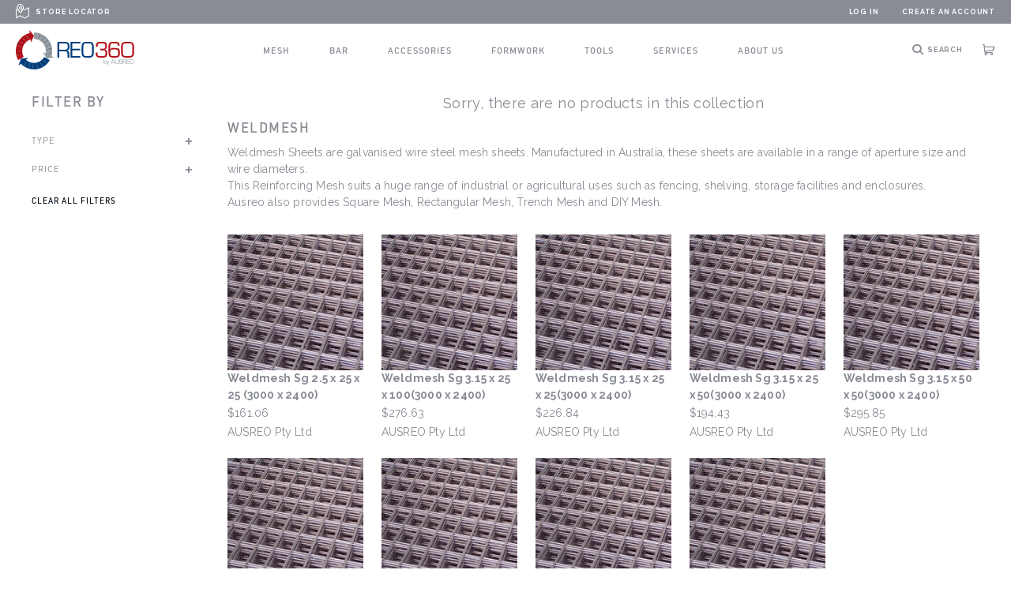

--- FILE ---
content_type: text/html; charset=utf-8
request_url: https://shop.ausreo.com.au/collections/weldmesh
body_size: 31790
content:















<!doctype html>
<html class="no-js supports-no-cookies" lang="en">
<head>
  <meta charset="utf-8">
  <meta http-equiv="X-UA-Compatible" content="IE=edge">
  <meta name="viewport" content="width=device-width,initial-scale=1,maximum-scale=1"><meta name="theme-color" content="#898c95"><link rel="canonical" href="https://shop.ausreo.com.au/collections/weldmesh">


  
<link rel="apple-touch-icon" sizes="57x57" href="//shop.ausreo.com.au/cdn/shop/files/icon_57x57.png?v=1613620860">
    <link rel="apple-touch-icon" sizes="60x60" href="//shop.ausreo.com.au/cdn/shop/files/icon_60x60.png?v=1613620860">
    <link rel="apple-touch-icon" sizes="72x72" href="//shop.ausreo.com.au/cdn/shop/files/icon_72x72.png?v=1613620860">
    <link rel="apple-touch-icon" sizes="76x76" href="//shop.ausreo.com.au/cdn/shop/files/icon_76x76.png?v=1613620860">
    <link rel="apple-touch-icon" sizes="114x114" href="//shop.ausreo.com.au/cdn/shop/files/icon_114x114.png?v=1613620860">
    <link rel="apple-touch-icon" sizes="120x120" href="//shop.ausreo.com.au/cdn/shop/files/icon_120x120.png?v=1613620860">
    <link rel="apple-touch-icon" sizes="144x144" href="//shop.ausreo.com.au/cdn/shop/files/icon_144x144.png?v=1613620860">
    <link rel="apple-touch-icon" sizes="152x152" href="//shop.ausreo.com.au/cdn/shop/files/icon_152x152.png?v=1613620860">
    <link rel="apple-touch-icon" sizes="180x180" href="//shop.ausreo.com.au/cdn/shop/files/icon_180x180.png?v=1613620860">
    <link rel="icon" type="image/png" sizes="192x192" href="//shop.ausreo.com.au/cdn/shop/files/icon_192x192.png?v=1613620860">
    <link rel="icon" type="image/png" sizes="32x32" href="//shop.ausreo.com.au/cdn/shop/files/icon_32x32.png?v=1613620860">
    <link rel="icon" type="image/png" sizes="96x96" href="//shop.ausreo.com.au/cdn/shop/files/icon_96x96.png?v=1613620860">
    <link rel="icon" type="image/png" sizes="16x16" href="//shop.ausreo.com.au/cdn/shop/files/icon_16x16.png?v=1613620860"><title>Weldmesh
&ndash; REO360</title><meta name="description" content="Weldmesh Sheets are galvanised wire steel mesh sheets. Manufactured in Australia, these sheets are available in a range of aperture size and wire diameters. This Reinforcing Mesh suits a huge range of industrial or agricultural uses such as fencing, shelving, storage facilities and enclosures. Ausreo also provides Squa"><script src="//shop.ausreo.com.au/cdn/shop/t/23/assets/lazysizes.js?v=41786370350363313701725326908" async=""></script>

  


<meta property="og:site_name" content="REO360">
<meta property="og:url" content="https://shop.ausreo.com.au/collections/weldmesh">
<meta property="og:title" content="Weldmesh">
<meta property="og:type" content="product.group">
<meta property="og:description" content="Weldmesh Sheets are galvanised wire steel mesh sheets. Manufactured in Australia, these sheets are available in a range of aperture size and wire diameters. This Reinforcing Mesh suits a huge range of industrial or agricultural uses such as fencing, shelving, storage facilities and enclosures. Ausreo also provides Squa">

<meta name="twitter:site" content="@">
<meta name="twitter:card" content="summary_large_image">
<meta name="twitter:title" content="Weldmesh">
<meta name="twitter:description" content="Weldmesh Sheets are galvanised wire steel mesh sheets. Manufactured in Australia, these sheets are available in a range of aperture size and wire diameters. This Reinforcing Mesh suits a huge range of industrial or agricultural uses such as fencing, shelving, storage facilities and enclosures. Ausreo also provides Squa">

  
  <link href="https://fonts.googleapis.com/css2?family=Montserrat:wght@500&family=Raleway:wght@400;700" rel="stylesheet">
  <link href="//shop.ausreo.com.au/cdn/shop/t/23/assets/theme.css?v=70319392679404973491725326911" rel="stylesheet" type="text/css" media="all" />

  <script>
    document.documentElement.className = document.documentElement.className.replace('no-js', '');

    window.theme = {
      strings: {
        addToCart: "Add To Cart",
        soldOut: "Sold Out",
        unavailable: "Unavailable"
      },
      moneyFormat: "${{amount}}"
    };

    
  </script>

  
  <script>window.performance && window.performance.mark && window.performance.mark('shopify.content_for_header.start');</script><meta name="google-site-verification" content="NeUTXtdnBW0shZlafp70v-TCpxYrsoFudzCOEx7CEUc">
<meta id="shopify-digital-wallet" name="shopify-digital-wallet" content="/36251304068/digital_wallets/dialog">
<meta name="shopify-checkout-api-token" content="7c5346236773f90f7a131bb5be6019ad">
<link rel="alternate" type="application/atom+xml" title="Feed" href="/collections/weldmesh.atom" />
<link rel="alternate" type="application/json+oembed" href="https://shop.ausreo.com.au/collections/weldmesh.oembed">
<script async="async" src="/checkouts/internal/preloads.js?locale=en-AU"></script>
<link rel="preconnect" href="https://shop.app" crossorigin="anonymous">
<script async="async" src="https://shop.app/checkouts/internal/preloads.js?locale=en-AU&shop_id=36251304068" crossorigin="anonymous"></script>
<script id="apple-pay-shop-capabilities" type="application/json">{"shopId":36251304068,"countryCode":"AU","currencyCode":"AUD","merchantCapabilities":["supports3DS"],"merchantId":"gid:\/\/shopify\/Shop\/36251304068","merchantName":"REO360","requiredBillingContactFields":["postalAddress","email","phone"],"requiredShippingContactFields":["postalAddress","email","phone"],"shippingType":"shipping","supportedNetworks":["visa","masterCard","amex","jcb"],"total":{"type":"pending","label":"REO360","amount":"1.00"},"shopifyPaymentsEnabled":true,"supportsSubscriptions":true}</script>
<script id="shopify-features" type="application/json">{"accessToken":"7c5346236773f90f7a131bb5be6019ad","betas":["rich-media-storefront-analytics"],"domain":"shop.ausreo.com.au","predictiveSearch":true,"shopId":36251304068,"locale":"en"}</script>
<script>var Shopify = Shopify || {};
Shopify.shop = "ausreo-pty-ltd.myshopify.com";
Shopify.locale = "en";
Shopify.currency = {"active":"AUD","rate":"1.0"};
Shopify.country = "AU";
Shopify.theme = {"name":"Astro - Modified By OneWest","id":129220935812,"schema_name":"Astro","schema_version":"1.0","theme_store_id":null,"role":"main"};
Shopify.theme.handle = "null";
Shopify.theme.style = {"id":null,"handle":null};
Shopify.cdnHost = "shop.ausreo.com.au/cdn";
Shopify.routes = Shopify.routes || {};
Shopify.routes.root = "/";</script>
<script type="module">!function(o){(o.Shopify=o.Shopify||{}).modules=!0}(window);</script>
<script>!function(o){function n(){var o=[];function n(){o.push(Array.prototype.slice.apply(arguments))}return n.q=o,n}var t=o.Shopify=o.Shopify||{};t.loadFeatures=n(),t.autoloadFeatures=n()}(window);</script>
<script>
  window.ShopifyPay = window.ShopifyPay || {};
  window.ShopifyPay.apiHost = "shop.app\/pay";
  window.ShopifyPay.redirectState = null;
</script>
<script id="shop-js-analytics" type="application/json">{"pageType":"collection"}</script>
<script defer="defer" async type="module" src="//shop.ausreo.com.au/cdn/shopifycloud/shop-js/modules/v2/client.init-shop-cart-sync_C5BV16lS.en.esm.js"></script>
<script defer="defer" async type="module" src="//shop.ausreo.com.au/cdn/shopifycloud/shop-js/modules/v2/chunk.common_CygWptCX.esm.js"></script>
<script type="module">
  await import("//shop.ausreo.com.au/cdn/shopifycloud/shop-js/modules/v2/client.init-shop-cart-sync_C5BV16lS.en.esm.js");
await import("//shop.ausreo.com.au/cdn/shopifycloud/shop-js/modules/v2/chunk.common_CygWptCX.esm.js");

  window.Shopify.SignInWithShop?.initShopCartSync?.({"fedCMEnabled":true,"windoidEnabled":true});

</script>
<script>
  window.Shopify = window.Shopify || {};
  if (!window.Shopify.featureAssets) window.Shopify.featureAssets = {};
  window.Shopify.featureAssets['shop-js'] = {"shop-cart-sync":["modules/v2/client.shop-cart-sync_ZFArdW7E.en.esm.js","modules/v2/chunk.common_CygWptCX.esm.js"],"init-fed-cm":["modules/v2/client.init-fed-cm_CmiC4vf6.en.esm.js","modules/v2/chunk.common_CygWptCX.esm.js"],"shop-button":["modules/v2/client.shop-button_tlx5R9nI.en.esm.js","modules/v2/chunk.common_CygWptCX.esm.js"],"shop-cash-offers":["modules/v2/client.shop-cash-offers_DOA2yAJr.en.esm.js","modules/v2/chunk.common_CygWptCX.esm.js","modules/v2/chunk.modal_D71HUcav.esm.js"],"init-windoid":["modules/v2/client.init-windoid_sURxWdc1.en.esm.js","modules/v2/chunk.common_CygWptCX.esm.js"],"shop-toast-manager":["modules/v2/client.shop-toast-manager_ClPi3nE9.en.esm.js","modules/v2/chunk.common_CygWptCX.esm.js"],"init-shop-email-lookup-coordinator":["modules/v2/client.init-shop-email-lookup-coordinator_B8hsDcYM.en.esm.js","modules/v2/chunk.common_CygWptCX.esm.js"],"init-shop-cart-sync":["modules/v2/client.init-shop-cart-sync_C5BV16lS.en.esm.js","modules/v2/chunk.common_CygWptCX.esm.js"],"avatar":["modules/v2/client.avatar_BTnouDA3.en.esm.js"],"pay-button":["modules/v2/client.pay-button_FdsNuTd3.en.esm.js","modules/v2/chunk.common_CygWptCX.esm.js"],"init-customer-accounts":["modules/v2/client.init-customer-accounts_DxDtT_ad.en.esm.js","modules/v2/client.shop-login-button_C5VAVYt1.en.esm.js","modules/v2/chunk.common_CygWptCX.esm.js","modules/v2/chunk.modal_D71HUcav.esm.js"],"init-shop-for-new-customer-accounts":["modules/v2/client.init-shop-for-new-customer-accounts_ChsxoAhi.en.esm.js","modules/v2/client.shop-login-button_C5VAVYt1.en.esm.js","modules/v2/chunk.common_CygWptCX.esm.js","modules/v2/chunk.modal_D71HUcav.esm.js"],"shop-login-button":["modules/v2/client.shop-login-button_C5VAVYt1.en.esm.js","modules/v2/chunk.common_CygWptCX.esm.js","modules/v2/chunk.modal_D71HUcav.esm.js"],"init-customer-accounts-sign-up":["modules/v2/client.init-customer-accounts-sign-up_CPSyQ0Tj.en.esm.js","modules/v2/client.shop-login-button_C5VAVYt1.en.esm.js","modules/v2/chunk.common_CygWptCX.esm.js","modules/v2/chunk.modal_D71HUcav.esm.js"],"shop-follow-button":["modules/v2/client.shop-follow-button_Cva4Ekp9.en.esm.js","modules/v2/chunk.common_CygWptCX.esm.js","modules/v2/chunk.modal_D71HUcav.esm.js"],"checkout-modal":["modules/v2/client.checkout-modal_BPM8l0SH.en.esm.js","modules/v2/chunk.common_CygWptCX.esm.js","modules/v2/chunk.modal_D71HUcav.esm.js"],"lead-capture":["modules/v2/client.lead-capture_Bi8yE_yS.en.esm.js","modules/v2/chunk.common_CygWptCX.esm.js","modules/v2/chunk.modal_D71HUcav.esm.js"],"shop-login":["modules/v2/client.shop-login_D6lNrXab.en.esm.js","modules/v2/chunk.common_CygWptCX.esm.js","modules/v2/chunk.modal_D71HUcav.esm.js"],"payment-terms":["modules/v2/client.payment-terms_CZxnsJam.en.esm.js","modules/v2/chunk.common_CygWptCX.esm.js","modules/v2/chunk.modal_D71HUcav.esm.js"]};
</script>
<script>(function() {
  var isLoaded = false;
  function asyncLoad() {
    if (isLoaded) return;
    isLoaded = true;
    var urls = ["https:\/\/cdn-bundler.nice-team.net\/app\/js\/bundler.js?shop=ausreo-pty-ltd.myshopify.com","https:\/\/na.shgcdn3.com\/pixel-collector.js?shop=ausreo-pty-ltd.myshopify.com"];
    for (var i = 0; i < urls.length; i++) {
      var s = document.createElement('script');
      s.type = 'text/javascript';
      s.async = true;
      s.src = urls[i];
      var x = document.getElementsByTagName('script')[0];
      x.parentNode.insertBefore(s, x);
    }
  };
  if(window.attachEvent) {
    window.attachEvent('onload', asyncLoad);
  } else {
    window.addEventListener('load', asyncLoad, false);
  }
})();</script>
<script id="__st">var __st={"a":36251304068,"offset":39600,"reqid":"35cb7f96-2b4b-4513-8b9f-e0e4df120039-1768665400","pageurl":"shop.ausreo.com.au\/collections\/weldmesh","u":"c440764a3891","p":"collection","rtyp":"collection","rid":190440964228};</script>
<script>window.ShopifyPaypalV4VisibilityTracking = true;</script>
<script id="captcha-bootstrap">!function(){'use strict';const t='contact',e='account',n='new_comment',o=[[t,t],['blogs',n],['comments',n],[t,'customer']],c=[[e,'customer_login'],[e,'guest_login'],[e,'recover_customer_password'],[e,'create_customer']],r=t=>t.map((([t,e])=>`form[action*='/${t}']:not([data-nocaptcha='true']) input[name='form_type'][value='${e}']`)).join(','),a=t=>()=>t?[...document.querySelectorAll(t)].map((t=>t.form)):[];function s(){const t=[...o],e=r(t);return a(e)}const i='password',u='form_key',d=['recaptcha-v3-token','g-recaptcha-response','h-captcha-response',i],f=()=>{try{return window.sessionStorage}catch{return}},m='__shopify_v',_=t=>t.elements[u];function p(t,e,n=!1){try{const o=window.sessionStorage,c=JSON.parse(o.getItem(e)),{data:r}=function(t){const{data:e,action:n}=t;return t[m]||n?{data:e,action:n}:{data:t,action:n}}(c);for(const[e,n]of Object.entries(r))t.elements[e]&&(t.elements[e].value=n);n&&o.removeItem(e)}catch(o){console.error('form repopulation failed',{error:o})}}const l='form_type',E='cptcha';function T(t){t.dataset[E]=!0}const w=window,h=w.document,L='Shopify',v='ce_forms',y='captcha';let A=!1;((t,e)=>{const n=(g='f06e6c50-85a8-45c8-87d0-21a2b65856fe',I='https://cdn.shopify.com/shopifycloud/storefront-forms-hcaptcha/ce_storefront_forms_captcha_hcaptcha.v1.5.2.iife.js',D={infoText:'Protected by hCaptcha',privacyText:'Privacy',termsText:'Terms'},(t,e,n)=>{const o=w[L][v],c=o.bindForm;if(c)return c(t,g,e,D).then(n);var r;o.q.push([[t,g,e,D],n]),r=I,A||(h.body.append(Object.assign(h.createElement('script'),{id:'captcha-provider',async:!0,src:r})),A=!0)});var g,I,D;w[L]=w[L]||{},w[L][v]=w[L][v]||{},w[L][v].q=[],w[L][y]=w[L][y]||{},w[L][y].protect=function(t,e){n(t,void 0,e),T(t)},Object.freeze(w[L][y]),function(t,e,n,w,h,L){const[v,y,A,g]=function(t,e,n){const i=e?o:[],u=t?c:[],d=[...i,...u],f=r(d),m=r(i),_=r(d.filter((([t,e])=>n.includes(e))));return[a(f),a(m),a(_),s()]}(w,h,L),I=t=>{const e=t.target;return e instanceof HTMLFormElement?e:e&&e.form},D=t=>v().includes(t);t.addEventListener('submit',(t=>{const e=I(t);if(!e)return;const n=D(e)&&!e.dataset.hcaptchaBound&&!e.dataset.recaptchaBound,o=_(e),c=g().includes(e)&&(!o||!o.value);(n||c)&&t.preventDefault(),c&&!n&&(function(t){try{if(!f())return;!function(t){const e=f();if(!e)return;const n=_(t);if(!n)return;const o=n.value;o&&e.removeItem(o)}(t);const e=Array.from(Array(32),(()=>Math.random().toString(36)[2])).join('');!function(t,e){_(t)||t.append(Object.assign(document.createElement('input'),{type:'hidden',name:u})),t.elements[u].value=e}(t,e),function(t,e){const n=f();if(!n)return;const o=[...t.querySelectorAll(`input[type='${i}']`)].map((({name:t})=>t)),c=[...d,...o],r={};for(const[a,s]of new FormData(t).entries())c.includes(a)||(r[a]=s);n.setItem(e,JSON.stringify({[m]:1,action:t.action,data:r}))}(t,e)}catch(e){console.error('failed to persist form',e)}}(e),e.submit())}));const S=(t,e)=>{t&&!t.dataset[E]&&(n(t,e.some((e=>e===t))),T(t))};for(const o of['focusin','change'])t.addEventListener(o,(t=>{const e=I(t);D(e)&&S(e,y())}));const B=e.get('form_key'),M=e.get(l),P=B&&M;t.addEventListener('DOMContentLoaded',(()=>{const t=y();if(P)for(const e of t)e.elements[l].value===M&&p(e,B);[...new Set([...A(),...v().filter((t=>'true'===t.dataset.shopifyCaptcha))])].forEach((e=>S(e,t)))}))}(h,new URLSearchParams(w.location.search),n,t,e,['guest_login'])})(!0,!1)}();</script>
<script integrity="sha256-4kQ18oKyAcykRKYeNunJcIwy7WH5gtpwJnB7kiuLZ1E=" data-source-attribution="shopify.loadfeatures" defer="defer" src="//shop.ausreo.com.au/cdn/shopifycloud/storefront/assets/storefront/load_feature-a0a9edcb.js" crossorigin="anonymous"></script>
<script crossorigin="anonymous" defer="defer" src="//shop.ausreo.com.au/cdn/shopifycloud/storefront/assets/shopify_pay/storefront-65b4c6d7.js?v=20250812"></script>
<script data-source-attribution="shopify.dynamic_checkout.dynamic.init">var Shopify=Shopify||{};Shopify.PaymentButton=Shopify.PaymentButton||{isStorefrontPortableWallets:!0,init:function(){window.Shopify.PaymentButton.init=function(){};var t=document.createElement("script");t.src="https://shop.ausreo.com.au/cdn/shopifycloud/portable-wallets/latest/portable-wallets.en.js",t.type="module",document.head.appendChild(t)}};
</script>
<script data-source-attribution="shopify.dynamic_checkout.buyer_consent">
  function portableWalletsHideBuyerConsent(e){var t=document.getElementById("shopify-buyer-consent"),n=document.getElementById("shopify-subscription-policy-button");t&&n&&(t.classList.add("hidden"),t.setAttribute("aria-hidden","true"),n.removeEventListener("click",e))}function portableWalletsShowBuyerConsent(e){var t=document.getElementById("shopify-buyer-consent"),n=document.getElementById("shopify-subscription-policy-button");t&&n&&(t.classList.remove("hidden"),t.removeAttribute("aria-hidden"),n.addEventListener("click",e))}window.Shopify?.PaymentButton&&(window.Shopify.PaymentButton.hideBuyerConsent=portableWalletsHideBuyerConsent,window.Shopify.PaymentButton.showBuyerConsent=portableWalletsShowBuyerConsent);
</script>
<script data-source-attribution="shopify.dynamic_checkout.cart.bootstrap">document.addEventListener("DOMContentLoaded",(function(){function t(){return document.querySelector("shopify-accelerated-checkout-cart, shopify-accelerated-checkout")}if(t())Shopify.PaymentButton.init();else{new MutationObserver((function(e,n){t()&&(Shopify.PaymentButton.init(),n.disconnect())})).observe(document.body,{childList:!0,subtree:!0})}}));
</script>
<link id="shopify-accelerated-checkout-styles" rel="stylesheet" media="screen" href="https://shop.ausreo.com.au/cdn/shopifycloud/portable-wallets/latest/accelerated-checkout-backwards-compat.css" crossorigin="anonymous">
<style id="shopify-accelerated-checkout-cart">
        #shopify-buyer-consent {
  margin-top: 1em;
  display: inline-block;
  width: 100%;
}

#shopify-buyer-consent.hidden {
  display: none;
}

#shopify-subscription-policy-button {
  background: none;
  border: none;
  padding: 0;
  text-decoration: underline;
  font-size: inherit;
  cursor: pointer;
}

#shopify-subscription-policy-button::before {
  box-shadow: none;
}

      </style>

<script>window.performance && window.performance.mark && window.performance.mark('shopify.content_for_header.end');</script>
  





  <script type="text/javascript">
    
      window.__shgMoneyFormat = window.__shgMoneyFormat || {"AUD":{"currency":"AUD","currency_symbol":"$","currency_symbol_location":"left","decimal_places":2,"decimal_separator":".","thousands_separator":","}};
    
    window.__shgCurrentCurrencyCode = window.__shgCurrentCurrencyCode || {
      currency: "AUD",
      currency_symbol: "$",
      decimal_separator: ".",
      thousands_separator: ",",
      decimal_places: 2,
      currency_symbol_location: "left"
    };
  </script>




  

  

<script type="text/javascript">
  
    window.SHG_CUSTOMER = null;
  
</script>







<meta property="og:image" content="https://cdn.shopify.com/s/files/1/0362/5130/4068/files/REO360-logo-inline-LowRes-rgb.png?height=628&pad_color=fff&v=1613620081&width=1200" />
<meta property="og:image:secure_url" content="https://cdn.shopify.com/s/files/1/0362/5130/4068/files/REO360-logo-inline-LowRes-rgb.png?height=628&pad_color=fff&v=1613620081&width=1200" />
<meta property="og:image:width" content="1200" />
<meta property="og:image:height" content="628" />
<meta property="og:image:alt" content="Reo360 by Ausreo" />
<link href="https://monorail-edge.shopifysvc.com" rel="dns-prefetch">
<script>(function(){if ("sendBeacon" in navigator && "performance" in window) {try {var session_token_from_headers = performance.getEntriesByType('navigation')[0].serverTiming.find(x => x.name == '_s').description;} catch {var session_token_from_headers = undefined;}var session_cookie_matches = document.cookie.match(/_shopify_s=([^;]*)/);var session_token_from_cookie = session_cookie_matches && session_cookie_matches.length === 2 ? session_cookie_matches[1] : "";var session_token = session_token_from_headers || session_token_from_cookie || "";function handle_abandonment_event(e) {var entries = performance.getEntries().filter(function(entry) {return /monorail-edge.shopifysvc.com/.test(entry.name);});if (!window.abandonment_tracked && entries.length === 0) {window.abandonment_tracked = true;var currentMs = Date.now();var navigation_start = performance.timing.navigationStart;var payload = {shop_id: 36251304068,url: window.location.href,navigation_start,duration: currentMs - navigation_start,session_token,page_type: "collection"};window.navigator.sendBeacon("https://monorail-edge.shopifysvc.com/v1/produce", JSON.stringify({schema_id: "online_store_buyer_site_abandonment/1.1",payload: payload,metadata: {event_created_at_ms: currentMs,event_sent_at_ms: currentMs}}));}}window.addEventListener('pagehide', handle_abandonment_event);}}());</script>
<script id="web-pixels-manager-setup">(function e(e,d,r,n,o){if(void 0===o&&(o={}),!Boolean(null===(a=null===(i=window.Shopify)||void 0===i?void 0:i.analytics)||void 0===a?void 0:a.replayQueue)){var i,a;window.Shopify=window.Shopify||{};var t=window.Shopify;t.analytics=t.analytics||{};var s=t.analytics;s.replayQueue=[],s.publish=function(e,d,r){return s.replayQueue.push([e,d,r]),!0};try{self.performance.mark("wpm:start")}catch(e){}var l=function(){var e={modern:/Edge?\/(1{2}[4-9]|1[2-9]\d|[2-9]\d{2}|\d{4,})\.\d+(\.\d+|)|Firefox\/(1{2}[4-9]|1[2-9]\d|[2-9]\d{2}|\d{4,})\.\d+(\.\d+|)|Chrom(ium|e)\/(9{2}|\d{3,})\.\d+(\.\d+|)|(Maci|X1{2}).+ Version\/(15\.\d+|(1[6-9]|[2-9]\d|\d{3,})\.\d+)([,.]\d+|)( \(\w+\)|)( Mobile\/\w+|) Safari\/|Chrome.+OPR\/(9{2}|\d{3,})\.\d+\.\d+|(CPU[ +]OS|iPhone[ +]OS|CPU[ +]iPhone|CPU IPhone OS|CPU iPad OS)[ +]+(15[._]\d+|(1[6-9]|[2-9]\d|\d{3,})[._]\d+)([._]\d+|)|Android:?[ /-](13[3-9]|1[4-9]\d|[2-9]\d{2}|\d{4,})(\.\d+|)(\.\d+|)|Android.+Firefox\/(13[5-9]|1[4-9]\d|[2-9]\d{2}|\d{4,})\.\d+(\.\d+|)|Android.+Chrom(ium|e)\/(13[3-9]|1[4-9]\d|[2-9]\d{2}|\d{4,})\.\d+(\.\d+|)|SamsungBrowser\/([2-9]\d|\d{3,})\.\d+/,legacy:/Edge?\/(1[6-9]|[2-9]\d|\d{3,})\.\d+(\.\d+|)|Firefox\/(5[4-9]|[6-9]\d|\d{3,})\.\d+(\.\d+|)|Chrom(ium|e)\/(5[1-9]|[6-9]\d|\d{3,})\.\d+(\.\d+|)([\d.]+$|.*Safari\/(?![\d.]+ Edge\/[\d.]+$))|(Maci|X1{2}).+ Version\/(10\.\d+|(1[1-9]|[2-9]\d|\d{3,})\.\d+)([,.]\d+|)( \(\w+\)|)( Mobile\/\w+|) Safari\/|Chrome.+OPR\/(3[89]|[4-9]\d|\d{3,})\.\d+\.\d+|(CPU[ +]OS|iPhone[ +]OS|CPU[ +]iPhone|CPU IPhone OS|CPU iPad OS)[ +]+(10[._]\d+|(1[1-9]|[2-9]\d|\d{3,})[._]\d+)([._]\d+|)|Android:?[ /-](13[3-9]|1[4-9]\d|[2-9]\d{2}|\d{4,})(\.\d+|)(\.\d+|)|Mobile Safari.+OPR\/([89]\d|\d{3,})\.\d+\.\d+|Android.+Firefox\/(13[5-9]|1[4-9]\d|[2-9]\d{2}|\d{4,})\.\d+(\.\d+|)|Android.+Chrom(ium|e)\/(13[3-9]|1[4-9]\d|[2-9]\d{2}|\d{4,})\.\d+(\.\d+|)|Android.+(UC? ?Browser|UCWEB|U3)[ /]?(15\.([5-9]|\d{2,})|(1[6-9]|[2-9]\d|\d{3,})\.\d+)\.\d+|SamsungBrowser\/(5\.\d+|([6-9]|\d{2,})\.\d+)|Android.+MQ{2}Browser\/(14(\.(9|\d{2,})|)|(1[5-9]|[2-9]\d|\d{3,})(\.\d+|))(\.\d+|)|K[Aa][Ii]OS\/(3\.\d+|([4-9]|\d{2,})\.\d+)(\.\d+|)/},d=e.modern,r=e.legacy,n=navigator.userAgent;return n.match(d)?"modern":n.match(r)?"legacy":"unknown"}(),u="modern"===l?"modern":"legacy",c=(null!=n?n:{modern:"",legacy:""})[u],f=function(e){return[e.baseUrl,"/wpm","/b",e.hashVersion,"modern"===e.buildTarget?"m":"l",".js"].join("")}({baseUrl:d,hashVersion:r,buildTarget:u}),m=function(e){var d=e.version,r=e.bundleTarget,n=e.surface,o=e.pageUrl,i=e.monorailEndpoint;return{emit:function(e){var a=e.status,t=e.errorMsg,s=(new Date).getTime(),l=JSON.stringify({metadata:{event_sent_at_ms:s},events:[{schema_id:"web_pixels_manager_load/3.1",payload:{version:d,bundle_target:r,page_url:o,status:a,surface:n,error_msg:t},metadata:{event_created_at_ms:s}}]});if(!i)return console&&console.warn&&console.warn("[Web Pixels Manager] No Monorail endpoint provided, skipping logging."),!1;try{return self.navigator.sendBeacon.bind(self.navigator)(i,l)}catch(e){}var u=new XMLHttpRequest;try{return u.open("POST",i,!0),u.setRequestHeader("Content-Type","text/plain"),u.send(l),!0}catch(e){return console&&console.warn&&console.warn("[Web Pixels Manager] Got an unhandled error while logging to Monorail."),!1}}}}({version:r,bundleTarget:l,surface:e.surface,pageUrl:self.location.href,monorailEndpoint:e.monorailEndpoint});try{o.browserTarget=l,function(e){var d=e.src,r=e.async,n=void 0===r||r,o=e.onload,i=e.onerror,a=e.sri,t=e.scriptDataAttributes,s=void 0===t?{}:t,l=document.createElement("script"),u=document.querySelector("head"),c=document.querySelector("body");if(l.async=n,l.src=d,a&&(l.integrity=a,l.crossOrigin="anonymous"),s)for(var f in s)if(Object.prototype.hasOwnProperty.call(s,f))try{l.dataset[f]=s[f]}catch(e){}if(o&&l.addEventListener("load",o),i&&l.addEventListener("error",i),u)u.appendChild(l);else{if(!c)throw new Error("Did not find a head or body element to append the script");c.appendChild(l)}}({src:f,async:!0,onload:function(){if(!function(){var e,d;return Boolean(null===(d=null===(e=window.Shopify)||void 0===e?void 0:e.analytics)||void 0===d?void 0:d.initialized)}()){var d=window.webPixelsManager.init(e)||void 0;if(d){var r=window.Shopify.analytics;r.replayQueue.forEach((function(e){var r=e[0],n=e[1],o=e[2];d.publishCustomEvent(r,n,o)})),r.replayQueue=[],r.publish=d.publishCustomEvent,r.visitor=d.visitor,r.initialized=!0}}},onerror:function(){return m.emit({status:"failed",errorMsg:"".concat(f," has failed to load")})},sri:function(e){var d=/^sha384-[A-Za-z0-9+/=]+$/;return"string"==typeof e&&d.test(e)}(c)?c:"",scriptDataAttributes:o}),m.emit({status:"loading"})}catch(e){m.emit({status:"failed",errorMsg:(null==e?void 0:e.message)||"Unknown error"})}}})({shopId: 36251304068,storefrontBaseUrl: "https://shop.ausreo.com.au",extensionsBaseUrl: "https://extensions.shopifycdn.com/cdn/shopifycloud/web-pixels-manager",monorailEndpoint: "https://monorail-edge.shopifysvc.com/unstable/produce_batch",surface: "storefront-renderer",enabledBetaFlags: ["2dca8a86"],webPixelsConfigList: [{"id":"2500296836","configuration":"{\"config\":\"{\\\"google_tag_ids\\\":[\\\"GT-5732WNXF\\\",\\\"AW-16596382436\\\"],\\\"target_country\\\":\\\"AU\\\",\\\"gtag_events\\\":[{\\\"type\\\":\\\"begin_checkout\\\",\\\"action_label\\\":\\\"AW-16596382436\\\"},{\\\"type\\\":\\\"search\\\",\\\"action_label\\\":\\\"AW-16596382436\\\"},{\\\"type\\\":\\\"view_item\\\",\\\"action_label\\\":[\\\"MC-BWE6GE85NH\\\",\\\"AW-16596382436\\\"]},{\\\"type\\\":\\\"purchase\\\",\\\"action_label\\\":[\\\"MC-BWE6GE85NH\\\",\\\"AW-16596382436\\\"]},{\\\"type\\\":\\\"page_view\\\",\\\"action_label\\\":[\\\"MC-BWE6GE85NH\\\",\\\"AW-16596382436\\\"]},{\\\"type\\\":\\\"add_payment_info\\\",\\\"action_label\\\":\\\"AW-16596382436\\\"},{\\\"type\\\":\\\"add_to_cart\\\",\\\"action_label\\\":\\\"AW-16596382436\\\"}],\\\"enable_monitoring_mode\\\":false}\"}","eventPayloadVersion":"v1","runtimeContext":"OPEN","scriptVersion":"b2a88bafab3e21179ed38636efcd8a93","type":"APP","apiClientId":1780363,"privacyPurposes":[],"dataSharingAdjustments":{"protectedCustomerApprovalScopes":["read_customer_address","read_customer_email","read_customer_name","read_customer_personal_data","read_customer_phone"]}},{"id":"2058289284","configuration":"{\"site_id\":\"9096e5e6-30e6-4e91-9e5c-03fc55a699ad\",\"analytics_endpoint\":\"https:\\\/\\\/na.shgcdn3.com\"}","eventPayloadVersion":"v1","runtimeContext":"STRICT","scriptVersion":"695709fc3f146fa50a25299517a954f2","type":"APP","apiClientId":1158168,"privacyPurposes":["ANALYTICS","MARKETING","SALE_OF_DATA"],"dataSharingAdjustments":{"protectedCustomerApprovalScopes":["read_customer_personal_data"]}},{"id":"72810628","configuration":"{\"pixel_id\":\"2241370736148028\",\"pixel_type\":\"facebook_pixel\",\"metaapp_system_user_token\":\"-\"}","eventPayloadVersion":"v1","runtimeContext":"OPEN","scriptVersion":"ca16bc87fe92b6042fbaa3acc2fbdaa6","type":"APP","apiClientId":2329312,"privacyPurposes":["ANALYTICS","MARKETING","SALE_OF_DATA"],"dataSharingAdjustments":{"protectedCustomerApprovalScopes":["read_customer_address","read_customer_email","read_customer_name","read_customer_personal_data","read_customer_phone"]}},{"id":"24543364","eventPayloadVersion":"1","runtimeContext":"LAX","scriptVersion":"1","type":"CUSTOM","privacyPurposes":["ANALYTICS","MARKETING","SALE_OF_DATA"],"name":"Adwords"},{"id":"24576132","eventPayloadVersion":"1","runtimeContext":"LAX","scriptVersion":"1","type":"CUSTOM","privacyPurposes":["ANALYTICS","MARKETING","SALE_OF_DATA"],"name":"GTM"},{"id":"shopify-app-pixel","configuration":"{}","eventPayloadVersion":"v1","runtimeContext":"STRICT","scriptVersion":"0450","apiClientId":"shopify-pixel","type":"APP","privacyPurposes":["ANALYTICS","MARKETING"]},{"id":"shopify-custom-pixel","eventPayloadVersion":"v1","runtimeContext":"LAX","scriptVersion":"0450","apiClientId":"shopify-pixel","type":"CUSTOM","privacyPurposes":["ANALYTICS","MARKETING"]}],isMerchantRequest: false,initData: {"shop":{"name":"REO360","paymentSettings":{"currencyCode":"AUD"},"myshopifyDomain":"ausreo-pty-ltd.myshopify.com","countryCode":"AU","storefrontUrl":"https:\/\/shop.ausreo.com.au"},"customer":null,"cart":null,"checkout":null,"productVariants":[],"purchasingCompany":null},},"https://shop.ausreo.com.au/cdn","fcfee988w5aeb613cpc8e4bc33m6693e112",{"modern":"","legacy":""},{"shopId":"36251304068","storefrontBaseUrl":"https:\/\/shop.ausreo.com.au","extensionBaseUrl":"https:\/\/extensions.shopifycdn.com\/cdn\/shopifycloud\/web-pixels-manager","surface":"storefront-renderer","enabledBetaFlags":"[\"2dca8a86\"]","isMerchantRequest":"false","hashVersion":"fcfee988w5aeb613cpc8e4bc33m6693e112","publish":"custom","events":"[[\"page_viewed\",{}],[\"collection_viewed\",{\"collection\":{\"id\":\"190440964228\",\"title\":\"Weldmesh\",\"productVariants\":[{\"price\":{\"amount\":161.06,\"currencyCode\":\"AUD\"},\"product\":{\"title\":\"Weldmesh Sg 2.5 x 25 x 25 (3000 x 2400)\",\"vendor\":\"AUSREO Pty Ltd\",\"id\":\"5027665903748\",\"untranslatedTitle\":\"Weldmesh Sg 2.5 x 25 x 25 (3000 x 2400)\",\"url\":\"\/products\/weldmesh-sg-2-5-x-25-x-25-3000-x-2400\",\"type\":\"WELDMESH\"},\"id\":\"34112777224324\",\"image\":{\"src\":\"\/\/shop.ausreo.com.au\/cdn\/shop\/products\/Weldmesh.jpg?v=1613539998\"},\"sku\":\"WMG2A11\",\"title\":\"Default Title\",\"untranslatedTitle\":\"Default Title\"},{\"price\":{\"amount\":276.63,\"currencyCode\":\"AUD\"},\"product\":{\"title\":\"Weldmesh Sg 3.15 x 25 x 100(3000 x 2400)\",\"vendor\":\"AUSREO Pty Ltd\",\"id\":\"5027666067588\",\"untranslatedTitle\":\"Weldmesh Sg 3.15 x 25 x 100(3000 x 2400)\",\"url\":\"\/products\/weldmesh-sg-3-15-x-25-x-100-3000-x-2400\",\"type\":\"WELDMESH\"},\"id\":\"34112777388164\",\"image\":{\"src\":\"\/\/shop.ausreo.com.au\/cdn\/shop\/products\/Weldmesh_6fa4b83a-8887-4729-84a2-4969258f57a0.jpg?v=1613540104\"},\"sku\":\"WMG314\",\"title\":\"Default Title\",\"untranslatedTitle\":\"Default Title\"},{\"price\":{\"amount\":226.84,\"currencyCode\":\"AUD\"},\"product\":{\"title\":\"Weldmesh Sg 3.15 x 25 x 25(3000 x 2400)\",\"vendor\":\"AUSREO Pty Ltd\",\"id\":\"5027665936516\",\"untranslatedTitle\":\"Weldmesh Sg 3.15 x 25 x 25(3000 x 2400)\",\"url\":\"\/products\/weldmesh-sg-3-15-x-25-x-25-3000-x-2400\",\"type\":\"WELDMESH\"},\"id\":\"34112777257092\",\"image\":{\"src\":\"\/\/shop.ausreo.com.au\/cdn\/shop\/products\/Weldmesh_5a3c7208-990d-4478-ad10-8c5fd77910ea.jpg?v=1613540039\"},\"sku\":\"WMG311\",\"title\":\"Default Title\",\"untranslatedTitle\":\"Default Title\"},{\"price\":{\"amount\":194.43,\"currencyCode\":\"AUD\"},\"product\":{\"title\":\"Weldmesh Sg 3.15 x 25 x 50(3000 x 2400)\",\"vendor\":\"AUSREO Pty Ltd\",\"id\":\"5027666002052\",\"untranslatedTitle\":\"Weldmesh Sg 3.15 x 25 x 50(3000 x 2400)\",\"url\":\"\/products\/weldmesh-sg-3-15-x-25-x-50-3000-x-2400\",\"type\":\"WELDMESH\"},\"id\":\"34112777322628\",\"image\":{\"src\":\"\/\/shop.ausreo.com.au\/cdn\/shop\/products\/Weldmesh_9849c5c6-d47b-470f-ade2-168d54e51f0f.jpg?v=1613540050\"},\"sku\":\"WMG312\",\"title\":\"Default Title\",\"untranslatedTitle\":\"Default Title\"},{\"price\":{\"amount\":295.85,\"currencyCode\":\"AUD\"},\"product\":{\"title\":\"Weldmesh Sg 3.15 x 50 x 50(3000 x 2400)\",\"vendor\":\"AUSREO Pty Ltd\",\"id\":\"5027666165892\",\"untranslatedTitle\":\"Weldmesh Sg 3.15 x 50 x 50(3000 x 2400)\",\"url\":\"\/products\/weldmesh-sg-3-15-x-50-x-50-3000-x-2400\",\"type\":\"WELDMESH\"},\"id\":\"34112777519236\",\"image\":{\"src\":\"\/\/shop.ausreo.com.au\/cdn\/shop\/products\/Weldmesh_f97a212c-a80a-4dc0-9637-b2acf783f22a.jpg?v=1613540112\"},\"sku\":\"WMG322\",\"title\":\"Default Title\",\"untranslatedTitle\":\"Default Title\"},{\"price\":{\"amount\":187.19,\"currencyCode\":\"AUD\"},\"product\":{\"title\":\"Weldmesh Sg 4.0 x 50 x 50(3000 x 2400)\",\"vendor\":\"AUSREO Pty Ltd\",\"id\":\"5027666198660\",\"untranslatedTitle\":\"Weldmesh Sg 4.0 x 50 x 50(3000 x 2400)\",\"url\":\"\/products\/weldmesh-sg-4-0-x-50-x-50-3000-x-2400\",\"type\":\"WELDMESH\"},\"id\":\"34112777552004\",\"image\":{\"src\":\"\/\/shop.ausreo.com.au\/cdn\/shop\/products\/Weldmesh_891b47d7-8aea-4fce-ba4e-57c6b4b31c62.jpg?v=1613540120\"},\"sku\":\"WMG422\",\"title\":\"Default Title\",\"untranslatedTitle\":\"Default Title\"},{\"price\":{\"amount\":166.75,\"currencyCode\":\"AUD\"},\"product\":{\"title\":\"Weldmesh Sg 4.0 x 50 x 75(3000 x 2400)\",\"vendor\":\"AUSREO Pty Ltd\",\"id\":\"5027666296964\",\"untranslatedTitle\":\"Weldmesh Sg 4.0 x 50 x 75(3000 x 2400)\",\"url\":\"\/products\/weldmesh-sg-4-0-x-50-x-75-3000-x-2400\",\"type\":\"WELDMESH\"},\"id\":\"34112777650308\",\"image\":{\"src\":\"\/\/shop.ausreo.com.au\/cdn\/shop\/products\/Weldmesh_c7d6f6dc-981a-4739-9f14-a22b60849676.jpg?v=1613540130\"},\"sku\":\"WMG423\",\"title\":\"Default Title\",\"untranslatedTitle\":\"Default Title\"},{\"price\":{\"amount\":299.7,\"currencyCode\":\"AUD\"},\"product\":{\"title\":\"Weldmesh Sg 5.0 x 50 x 75(3000 x 2400)\",\"vendor\":\"AUSREO Pty Ltd\",\"id\":\"5027666362500\",\"untranslatedTitle\":\"Weldmesh Sg 5.0 x 50 x 75(3000 x 2400)\",\"url\":\"\/products\/weldmesh-sg-5-0-x-50-x-75-3000-x-2400\",\"type\":\"WELDMESH\"},\"id\":\"34112777715844\",\"image\":{\"src\":\"\/\/shop.ausreo.com.au\/cdn\/shop\/products\/Weldmesh_08097478-cd6a-4aba-a918-feb1fbcda648.jpg?v=1613540171\"},\"sku\":\"WMG523\",\"title\":\"Default Title\",\"untranslatedTitle\":\"Default Title\"},{\"price\":{\"amount\":184.73,\"currencyCode\":\"AUD\"},\"product\":{\"title\":\"Weldmesh Sg 5.6 x 100 x 100(3000 x 2400)\",\"vendor\":\"AUSREO Pty Ltd\",\"id\":\"5027666428036\",\"untranslatedTitle\":\"Weldmesh Sg 5.6 x 100 x 100(3000 x 2400)\",\"url\":\"\/products\/weldmesh-sg-5-6-x-100-x-100-3000-x-2400\",\"type\":\"WELDMESH\"},\"id\":\"34112778633348\",\"image\":{\"src\":\"\/\/shop.ausreo.com.au\/cdn\/shop\/products\/Weldmesh_45fc1151-6a86-41be-9689-4626779ed40f.jpg?v=1613540179\"},\"sku\":\"WMG5A44\",\"title\":\"Default Title\",\"untranslatedTitle\":\"Default Title\"}]}}]]"});</script><script>
  window.ShopifyAnalytics = window.ShopifyAnalytics || {};
  window.ShopifyAnalytics.meta = window.ShopifyAnalytics.meta || {};
  window.ShopifyAnalytics.meta.currency = 'AUD';
  var meta = {"products":[{"id":5027665903748,"gid":"gid:\/\/shopify\/Product\/5027665903748","vendor":"AUSREO Pty Ltd","type":"WELDMESH","handle":"weldmesh-sg-2-5-x-25-x-25-3000-x-2400","variants":[{"id":34112777224324,"price":16106,"name":"Weldmesh Sg 2.5 x 25 x 25 (3000 x 2400)","public_title":null,"sku":"WMG2A11"}],"remote":false},{"id":5027666067588,"gid":"gid:\/\/shopify\/Product\/5027666067588","vendor":"AUSREO Pty Ltd","type":"WELDMESH","handle":"weldmesh-sg-3-15-x-25-x-100-3000-x-2400","variants":[{"id":34112777388164,"price":27663,"name":"Weldmesh Sg 3.15 x 25 x 100(3000 x 2400)","public_title":null,"sku":"WMG314"}],"remote":false},{"id":5027665936516,"gid":"gid:\/\/shopify\/Product\/5027665936516","vendor":"AUSREO Pty Ltd","type":"WELDMESH","handle":"weldmesh-sg-3-15-x-25-x-25-3000-x-2400","variants":[{"id":34112777257092,"price":22684,"name":"Weldmesh Sg 3.15 x 25 x 25(3000 x 2400)","public_title":null,"sku":"WMG311"}],"remote":false},{"id":5027666002052,"gid":"gid:\/\/shopify\/Product\/5027666002052","vendor":"AUSREO Pty Ltd","type":"WELDMESH","handle":"weldmesh-sg-3-15-x-25-x-50-3000-x-2400","variants":[{"id":34112777322628,"price":19443,"name":"Weldmesh Sg 3.15 x 25 x 50(3000 x 2400)","public_title":null,"sku":"WMG312"}],"remote":false},{"id":5027666165892,"gid":"gid:\/\/shopify\/Product\/5027666165892","vendor":"AUSREO Pty Ltd","type":"WELDMESH","handle":"weldmesh-sg-3-15-x-50-x-50-3000-x-2400","variants":[{"id":34112777519236,"price":29585,"name":"Weldmesh Sg 3.15 x 50 x 50(3000 x 2400)","public_title":null,"sku":"WMG322"}],"remote":false},{"id":5027666198660,"gid":"gid:\/\/shopify\/Product\/5027666198660","vendor":"AUSREO Pty Ltd","type":"WELDMESH","handle":"weldmesh-sg-4-0-x-50-x-50-3000-x-2400","variants":[{"id":34112777552004,"price":18719,"name":"Weldmesh Sg 4.0 x 50 x 50(3000 x 2400)","public_title":null,"sku":"WMG422"}],"remote":false},{"id":5027666296964,"gid":"gid:\/\/shopify\/Product\/5027666296964","vendor":"AUSREO Pty Ltd","type":"WELDMESH","handle":"weldmesh-sg-4-0-x-50-x-75-3000-x-2400","variants":[{"id":34112777650308,"price":16675,"name":"Weldmesh Sg 4.0 x 50 x 75(3000 x 2400)","public_title":null,"sku":"WMG423"}],"remote":false},{"id":5027666362500,"gid":"gid:\/\/shopify\/Product\/5027666362500","vendor":"AUSREO Pty Ltd","type":"WELDMESH","handle":"weldmesh-sg-5-0-x-50-x-75-3000-x-2400","variants":[{"id":34112777715844,"price":29970,"name":"Weldmesh Sg 5.0 x 50 x 75(3000 x 2400)","public_title":null,"sku":"WMG523"}],"remote":false},{"id":5027666428036,"gid":"gid:\/\/shopify\/Product\/5027666428036","vendor":"AUSREO Pty Ltd","type":"WELDMESH","handle":"weldmesh-sg-5-6-x-100-x-100-3000-x-2400","variants":[{"id":34112778633348,"price":18473,"name":"Weldmesh Sg 5.6 x 100 x 100(3000 x 2400)","public_title":null,"sku":"WMG5A44"}],"remote":false}],"page":{"pageType":"collection","resourceType":"collection","resourceId":190440964228,"requestId":"35cb7f96-2b4b-4513-8b9f-e0e4df120039-1768665400"}};
  for (var attr in meta) {
    window.ShopifyAnalytics.meta[attr] = meta[attr];
  }
</script>
<script class="analytics">
  (function () {
    var customDocumentWrite = function(content) {
      var jquery = null;

      if (window.jQuery) {
        jquery = window.jQuery;
      } else if (window.Checkout && window.Checkout.$) {
        jquery = window.Checkout.$;
      }

      if (jquery) {
        jquery('body').append(content);
      }
    };

    var hasLoggedConversion = function(token) {
      if (token) {
        return document.cookie.indexOf('loggedConversion=' + token) !== -1;
      }
      return false;
    }

    var setCookieIfConversion = function(token) {
      if (token) {
        var twoMonthsFromNow = new Date(Date.now());
        twoMonthsFromNow.setMonth(twoMonthsFromNow.getMonth() + 2);

        document.cookie = 'loggedConversion=' + token + '; expires=' + twoMonthsFromNow;
      }
    }

    var trekkie = window.ShopifyAnalytics.lib = window.trekkie = window.trekkie || [];
    if (trekkie.integrations) {
      return;
    }
    trekkie.methods = [
      'identify',
      'page',
      'ready',
      'track',
      'trackForm',
      'trackLink'
    ];
    trekkie.factory = function(method) {
      return function() {
        var args = Array.prototype.slice.call(arguments);
        args.unshift(method);
        trekkie.push(args);
        return trekkie;
      };
    };
    for (var i = 0; i < trekkie.methods.length; i++) {
      var key = trekkie.methods[i];
      trekkie[key] = trekkie.factory(key);
    }
    trekkie.load = function(config) {
      trekkie.config = config || {};
      trekkie.config.initialDocumentCookie = document.cookie;
      var first = document.getElementsByTagName('script')[0];
      var script = document.createElement('script');
      script.type = 'text/javascript';
      script.onerror = function(e) {
        var scriptFallback = document.createElement('script');
        scriptFallback.type = 'text/javascript';
        scriptFallback.onerror = function(error) {
                var Monorail = {
      produce: function produce(monorailDomain, schemaId, payload) {
        var currentMs = new Date().getTime();
        var event = {
          schema_id: schemaId,
          payload: payload,
          metadata: {
            event_created_at_ms: currentMs,
            event_sent_at_ms: currentMs
          }
        };
        return Monorail.sendRequest("https://" + monorailDomain + "/v1/produce", JSON.stringify(event));
      },
      sendRequest: function sendRequest(endpointUrl, payload) {
        // Try the sendBeacon API
        if (window && window.navigator && typeof window.navigator.sendBeacon === 'function' && typeof window.Blob === 'function' && !Monorail.isIos12()) {
          var blobData = new window.Blob([payload], {
            type: 'text/plain'
          });

          if (window.navigator.sendBeacon(endpointUrl, blobData)) {
            return true;
          } // sendBeacon was not successful

        } // XHR beacon

        var xhr = new XMLHttpRequest();

        try {
          xhr.open('POST', endpointUrl);
          xhr.setRequestHeader('Content-Type', 'text/plain');
          xhr.send(payload);
        } catch (e) {
          console.log(e);
        }

        return false;
      },
      isIos12: function isIos12() {
        return window.navigator.userAgent.lastIndexOf('iPhone; CPU iPhone OS 12_') !== -1 || window.navigator.userAgent.lastIndexOf('iPad; CPU OS 12_') !== -1;
      }
    };
    Monorail.produce('monorail-edge.shopifysvc.com',
      'trekkie_storefront_load_errors/1.1',
      {shop_id: 36251304068,
      theme_id: 129220935812,
      app_name: "storefront",
      context_url: window.location.href,
      source_url: "//shop.ausreo.com.au/cdn/s/trekkie.storefront.cd680fe47e6c39ca5d5df5f0a32d569bc48c0f27.min.js"});

        };
        scriptFallback.async = true;
        scriptFallback.src = '//shop.ausreo.com.au/cdn/s/trekkie.storefront.cd680fe47e6c39ca5d5df5f0a32d569bc48c0f27.min.js';
        first.parentNode.insertBefore(scriptFallback, first);
      };
      script.async = true;
      script.src = '//shop.ausreo.com.au/cdn/s/trekkie.storefront.cd680fe47e6c39ca5d5df5f0a32d569bc48c0f27.min.js';
      first.parentNode.insertBefore(script, first);
    };
    trekkie.load(
      {"Trekkie":{"appName":"storefront","development":false,"defaultAttributes":{"shopId":36251304068,"isMerchantRequest":null,"themeId":129220935812,"themeCityHash":"1409245248181697217","contentLanguage":"en","currency":"AUD"},"isServerSideCookieWritingEnabled":true,"monorailRegion":"shop_domain","enabledBetaFlags":["65f19447"]},"Session Attribution":{},"S2S":{"facebookCapiEnabled":true,"source":"trekkie-storefront-renderer","apiClientId":580111}}
    );

    var loaded = false;
    trekkie.ready(function() {
      if (loaded) return;
      loaded = true;

      window.ShopifyAnalytics.lib = window.trekkie;

      var originalDocumentWrite = document.write;
      document.write = customDocumentWrite;
      try { window.ShopifyAnalytics.merchantGoogleAnalytics.call(this); } catch(error) {};
      document.write = originalDocumentWrite;

      window.ShopifyAnalytics.lib.page(null,{"pageType":"collection","resourceType":"collection","resourceId":190440964228,"requestId":"35cb7f96-2b4b-4513-8b9f-e0e4df120039-1768665400","shopifyEmitted":true});

      var match = window.location.pathname.match(/checkouts\/(.+)\/(thank_you|post_purchase)/)
      var token = match? match[1]: undefined;
      if (!hasLoggedConversion(token)) {
        setCookieIfConversion(token);
        window.ShopifyAnalytics.lib.track("Viewed Product Category",{"currency":"AUD","category":"Collection: weldmesh","collectionName":"weldmesh","collectionId":190440964228,"nonInteraction":true},undefined,undefined,{"shopifyEmitted":true});
      }
    });


        var eventsListenerScript = document.createElement('script');
        eventsListenerScript.async = true;
        eventsListenerScript.src = "//shop.ausreo.com.au/cdn/shopifycloud/storefront/assets/shop_events_listener-3da45d37.js";
        document.getElementsByTagName('head')[0].appendChild(eventsListenerScript);

})();</script>
  <script>
  if (!window.ga || (window.ga && typeof window.ga !== 'function')) {
    window.ga = function ga() {
      (window.ga.q = window.ga.q || []).push(arguments);
      if (window.Shopify && window.Shopify.analytics && typeof window.Shopify.analytics.publish === 'function') {
        window.Shopify.analytics.publish("ga_stub_called", {}, {sendTo: "google_osp_migration"});
      }
      console.error("Shopify's Google Analytics stub called with:", Array.from(arguments), "\nSee https://help.shopify.com/manual/promoting-marketing/pixels/pixel-migration#google for more information.");
    };
    if (window.Shopify && window.Shopify.analytics && typeof window.Shopify.analytics.publish === 'function') {
      window.Shopify.analytics.publish("ga_stub_initialized", {}, {sendTo: "google_osp_migration"});
    }
  }
</script>
<script
  defer
  src="https://shop.ausreo.com.au/cdn/shopifycloud/perf-kit/shopify-perf-kit-3.0.4.min.js"
  data-application="storefront-renderer"
  data-shop-id="36251304068"
  data-render-region="gcp-us-central1"
  data-page-type="collection"
  data-theme-instance-id="129220935812"
  data-theme-name="Astro"
  data-theme-version="1.0"
  data-monorail-region="shop_domain"
  data-resource-timing-sampling-rate="10"
  data-shs="true"
  data-shs-beacon="true"
  data-shs-export-with-fetch="true"
  data-shs-logs-sample-rate="1"
  data-shs-beacon-endpoint="https://shop.ausreo.com.au/api/collect"
></script>
</head>

<body id="weldmesh" class="template-collection">

  <a class="in-page-link sr-only skip-link" href="#MainContent">Skip to content</a>

  <header id="app" v-cloak class="header-wrapper">
    <input ref="placeholderImageUrl" value="//shop.ausreo.com.au/cdn/shop/t/23/assets/placeholder.svg?v=171260101182797471681725326911" type="hidden">
    <div id="shopify-section-header" class="shopify-section header">
<div class="header__top text-white" style="background: #898c95;">
  <div class="container d-flex align-items-center justify-content-between">
    <div class="header__links">
      <a href="/pages/store-locator" title="Store Locator">
        <div class="d-flex align-items-center">
          <div class="store-locator-icon mr-3"><span class="icon-location"></span></div>
          <span class="d-none d-lg-block">Store Locator</span>
        </div>
      </a>
    </div><div class="announcements d-flex align-items-center justify-content-center">
          <slick :options="{ 
            slidesToShow: 1, 
            arrows: false,
            dots: false,
            vertical: true,
            autoplay: true,
            autoplaySpeed: 4000
          }"></slick>
        </div>
      <nav>
        <ul class="header__links d-none d-lg-flex mx-n5" role="menu" aria-label="Customer links">
          
            <li class="mx-5" role="none">
              <a role="menuitem" href="/account/login" id="customer_login_link">Log in</a>
            </li>
            <li class="mx-5" role="none">
              <a role="menuitem" href="/account/register" id="customer_register_link">Create an account</a>
            </li>
          
        </ul>
      </nav>
    
  </div>
</div>

<div class="header__middle">
  <div class="container d-flex align-items-center justify-content-between">
    <button class="nav__toggle d-flex align-items-center d-lg-none" @click="toggleMenu()">
      <template v-if="!isMenuOpen"><span class="icon-menu"></span></template>
      <template v-else><span class="icon-close"></span></template>
    </button>

    <div class="logo-wrapper d-flex align-items-center justify-content-center">
      <a href="/" class="logo-image">
        <svg xmlns="http://www.w3.org/2000/svg" viewBox="0 0 518 170" role="img">
  <title>AUSREO</title>
	<g id="Layer">
		<g id="Layer_1">
			<path id="Layer" fill-rule="evenodd" fill="#003e7e" d="M190.13 118.62L182.49 118.62L182.49 51.24L213.57 51.24C228.13 51.24 234.51 55.24 234.51 70.64C234.51 80.08 233.43 87.08 222.74 88.43L222.74 88.61C230.29 89.15 233.61 93.46 233.61 100.74L233.61 118.62L226 118.62L226 104.33C226 95.8 223.94 91.66 214.68 91.66L190.13 91.66L190.13 118.62ZM213.66 84.93C225.43 84.57 226.87 80.93 226.87 69.83C226.87 61.21 225.7 57.97 213.66 57.97L190.13 57.97L190.13 84.97L213.66 84.93Z" />
			<path id="Layer" fill="#003e7e" d="M247 80.88L281.14 80.88L281.14 87.17L247 87.17L247 111.88L282.66 111.88L282.66 118.62L239.36 118.62L239.36 51.24L282.66 51.24L282.66 58L247 58L247 80.88Z" />
			<path id="Layer" fill-rule="evenodd" fill="#003e7e" d="M318.87 50.7C335.67 50.88 340.79 56.45 340.79 73.34L340.79 97.34C340.79 113.24 335.04 119.17 318.87 119.17L309.8 119.17C293.63 119.17 287.88 113.24 287.88 97.34L287.88 73.34C287.88 56.45 293 50.88 309.8 50.7L318.87 50.7ZM309.8 57.43C298.48 57.43 295.51 60.22 295.51 73.34L295.51 97.34C295.51 110.72 299.91 112.34 309.8 112.43L318.87 112.43C328.75 112.34 333.16 110.72 333.16 97.34L333.16 73.34C333.16 60.22 330.16 57.43 318.87 57.43L309.8 57.43Z" />
			<path id="Layer" fill="#b5121b" d="M369.18 80.7L377.18 80.7C386.79 80.52 390.84 80.97 390.84 69.56C390.84 58.42 389.22 57.43 373.32 57.43C360.38 57.43 358.58 58.51 358.22 69.02L358.22 71.9L350.59 71.9L350.59 69C350.59 51.75 358.67 50.68 374.3 50.68C388.68 50.77 398.47 50.68 398.47 68.2C398.47 76.82 397.21 83.2 387.33 83.92L387.33 84.1C397.57 84.91 399.82 89.67 399.82 99.55C399.82 119.86 389.76 119.14 373.59 119.14C358.13 119.14 349.42 116.98 349.69 101.26L349.69 96.79L357.32 96.79L357.32 101.28C357.32 111.79 359.12 112.15 373.59 112.42C389.94 112.69 392.18 112.15 392.18 98.76C392.18 87.35 386.79 87.44 377.18 87.44L369.18 87.44L369.18 80.7Z" />
			<path id="Layer" fill-rule="evenodd" fill="#b5121b" d="M405.3 68.66C405.48 52.66 414.91 50.66 430.63 50.66C441.69 50.66 453.72 50.57 453.72 66.11L453.72 68.27L446.09 68.27L446.09 66.42C446.09 57.42 440.7 57.42 430.63 57.42C418.33 57.42 413.21 57.24 412.94 68.65L412.94 83.13L413.12 83.13C414.82 78.91 420.03 76.93 430.28 76.93C448.96 76.93 455.28 79.09 455.28 98.04C455.28 116.19 449.44 119.16 430.28 119.16C411.41 119.16 405.28 116.28 405.28 95.35L405.3 68.66ZM412.94 95.35C412.94 109.99 414.28 112.42 430.28 112.42C446.99 112.42 447.62 110.17 447.62 98.04C447.62 85.29 446.27 83.67 431.89 83.67C417.07 83.67 412.94 84.48 412.94 95.35Z" />
			<path id="Layer" fill-rule="evenodd" fill="#b5121b" d="M460 94.81L460 75C460.45 53.44 467.73 50.66 488.57 50.66C509.57 50.66 516.87 53.44 517.32 75L517.32 94.81C516.87 116.37 509.6 119.16 488.75 119.16C467.74 119.16 460.46 116.37 460 94.81ZM467.65 75L467.65 94.81C467.65 112.33 472.05 112.42 488.58 112.42C505.29 112.42 509.7 112.33 509.7 94.81L509.7 75C509.7 57.48 505.29 57.39 488.58 57.39C472.05 57.43 467.65 57.52 467.65 75Z" />
			<path id="Layer" fill-rule="evenodd" fill="#949ca1" d="M385 126.77L386.93 126.77L386.93 133.94L386.98 133.94C387.59 132.3 389.62 132.13 391.12 132.13C395.55 132.13 396.12 134.7 396.12 138.71C396.12 142.9 395.56 145.27 391.12 145.27C389.38 145.27 387.69 144.96 386.98 143.56L386.93 143.61L386.93 145.13L385 145.13L385 126.77ZM390.53 133.7C390.54 133.7 390.55 133.7 390.56 133.7C390.56 133.7 390.57 133.7 390.58 133.7L390.53 133.7ZM386.98 138.7C386.98 142.86 387.74 143.7 390.58 143.7C394 143.7 394.13 142.23 394.13 138.7C394.08 134.51 393.61 133.7 390.56 133.7C387.2 133.71 386.98 135.05 386.98 138.7Z" />
			<path id="Layer" fill="#949ca1" d="M404.43 146C403.74 148.43 403.18 150.8 400.1 150.8C400.03 150.8 399.95 150.79 399.88 150.79C399.8 150.78 399.73 150.77 399.66 150.76C399.58 150.75 399.51 150.74 399.44 150.73C399.36 150.71 399.29 150.7 399.22 150.68L399.22 149.18C399.28 149.19 399.33 149.2 399.39 149.21C399.44 149.22 399.5 149.23 399.56 149.24C399.61 149.25 399.67 149.25 399.73 149.25C399.79 149.26 399.84 149.26 399.9 149.26C401.9 149.26 402.13 146.57 402.57 145.1L401.88 145.1L397.23 132.25L399.23 132.25L403.23 143.68L403.28 143.68L406.17 132.25L408.17 132.25L404.43 146Z" />
			<path id="Layer" fill-rule="evenodd" fill="#949ca1" d="M420.22 141.24L418.8 145.13L416.62 145.13L423.3 126.77L426.24 126.77L433.09 145.13L430.94 145.13L429.49 141.24L420.22 141.24ZM424.82 128.48L420.82 139.48L428.95 139.48L424.82 128.48Z" />
			<path id="Layer" fill="#949ca1" d="M449.54 126.77L449.54 140C449.54 144.92 446.6 145.28 442.27 145.28C438.27 145.28 435 145.19 435 140L435 126.77L437.08 126.77L437.08 140C437.08 143 437.79 143.45 442.27 143.45C445.96 143.45 447.46 143.45 447.46 140L447.46 126.77L449.54 126.77Z" />
			<path id="Layer" fill="#949ca1" d="M452.16 132C452.16 127.1 454.41 126.66 458.94 126.66C462.94 126.66 465.77 126.83 465.55 131.83L463.47 131.83C463.37 128.62 462.76 128.5 458.86 128.5C454.8 128.5 454.24 129.01 454.24 131.56C454.24 135.06 455.9 134.76 459.33 134.86C463.69 135.11 465.89 134.99 465.89 139.95C465.89 145.14 463.44 145.31 458.82 145.31C454.2 145.31 451.72 144.75 452.11 139.44L454.19 139.44C454.14 143.44 454.92 143.44 458.82 143.44C462.72 143.44 463.82 143.44 463.82 139.84C463.82 136.24 462.25 136.93 458.9 136.66C455.27 136.37 452.16 136.81 452.16 132Z" />
			<path id="Layer" fill-rule="evenodd" fill="#949ca1" d="M470.44 145.13L468.36 145.13L468.36 126.77L476.83 126.77C480.83 126.77 482.53 127.87 482.53 132.06C482.53 134.63 482.24 136.54 479.33 136.9C481.38 137.05 482.33 138.22 482.33 140.21L482.33 145.08L480.25 145.08L480.25 141.19C480.25 138.86 479.68 137.73 477.16 137.73L470.48 137.73L470.44 145.13ZM476.85 135.95C480.06 135.85 480.45 134.87 480.45 131.84C480.45 129.49 480.13 128.61 476.85 128.61L470.44 128.61L470.44 136L476.85 135.95Z" />
			<path id="Layer" fill="#949ca1" d="M486.92 134.85L496.22 134.85L496.22 136.56L486.92 136.56L486.92 143.29L496.63 143.29L496.63 145.13L484.84 145.13L484.84 126.77L496.63 126.77L496.63 128.61L486.92 128.61L486.92 134.85Z" />
			<path id="Layer" fill-rule="evenodd" fill="#949ca1" d="M507 126.62C511.58 126.62 513 128.19 513 132.79L513 139.33C513 143.66 511.43 145.27 507 145.27L504.53 145.27C500.13 145.27 498.53 143.66 498.53 139.33L498.53 132.79C498.53 128.19 499.93 126.67 504.53 126.62L507 126.62ZM504.53 128.46C501.45 128.46 500.64 129.22 500.64 132.79L500.64 139.33C500.64 142.97 501.84 143.41 504.53 143.44L507 143.44C509.7 143.44 510.9 142.97 510.9 139.33L510.9 132.79C510.9 129.22 510.09 128.46 507 128.46L504.53 128.46Z" />
			<g id="Layer">
				<path id="Layer" fill="#949ca1" d="M118.18 96.63L118.11 96.8L136.41 123L167.89 117.71L167.96 117.55L155.96 112.55C159.45 100.7 160.12 88.2 157.93 76.04C155.73 63.89 150.74 52.41 143.33 42.52C135.93 32.64 126.32 24.61 115.27 19.09C104.22 13.57 92.03 10.7 79.68 10.71L79.68 38.66C87.41 38.66 95.05 40.4 102.02 43.75C108.99 47.1 115.11 51.98 119.94 58.02C124.77 64.06 128.17 71.11 129.91 78.65C131.64 86.19 131.65 94.02 129.94 101.56L118.18 96.63Z" />
			</g>
			<path id="Layer" style="mix-blend-mode: multiply;fill: #bcbec0" d="M130.56 98.35C141.77 104.11 155.22 102.53 159.05 92.96C156.85 94.02 154.57 94.93 152.25 95.69C149.93 96.45 147.56 97.06 145.16 97.52C142.76 97.97 140.33 98.27 137.89 98.41C135.45 98.55 133 98.53 130.56 98.35L130.56 98.35Z" />
			<path id="Layer" style="opacity: 0.302;fill: #ffffff" d="M159.05 93C150.56 97.28 140.98 98.88 130.56 98.39C141.05 94.78 150.86 92.41 159.05 93Z" />
			<path id="Layer" style="mix-blend-mode: multiply;fill: #bcbec0" d="M130.47 82.26C142.19 86.38 155.07 82.98 157.47 73.04C155.47 74.38 153.39 75.59 151.23 76.66C149.08 77.72 146.85 78.65 144.58 79.43C142.3 80.21 139.98 80.83 137.62 81.31C135.26 81.78 132.87 82.1 130.47 82.26L130.47 82.26Z" />
			<path id="Layer" style="opacity: 0.302;fill: #ffffff" d="M157.48 73C149.8 78.37 140.7 81.26 130.48 82.22C140.19 77.3 149.43 73.62 157.48 73Z" />
			<path id="Layer" style="mix-blend-mode: multiply;fill: #bcbec0" d="M125.92 67.6C137.92 70.14 150.04 65.07 151.01 54.9C149.25 56.49 147.39 57.96 145.43 59.3C143.47 60.65 141.43 61.86 139.32 62.93C137.2 64 135.01 64.93 132.77 65.71C130.53 66.49 128.24 67.12 125.92 67.6L125.92 67.6Z" />
			<path id="Layer" style="opacity: 0.302;fill: #ffffff" d="M151 54.9C144.25 61.24 135.76 65.3 125.91 67.6C134.73 61.41 143.24 56.54 151 54.9Z" />
			<path id="Layer" style="mix-blend-mode: multiply;fill: #bcbec0" d="M117.41 54.92C129.69 54.92 140.48 47.43 139.32 37.29C137.93 39.21 136.41 41.04 134.77 42.76C133.14 44.47 131.39 46.08 129.54 47.57C127.7 49.06 125.75 50.42 123.72 51.65C121.69 52.88 119.58 53.97 117.41 54.92L117.41 54.92Z" />
			<path id="Layer" style="opacity: 0.302;fill: #ffffff" d="M139.32 37.29C134.03 44.89 126.57 50.63 117.41 54.92C124.74 47 132.05 40.5 139.32 37.29Z" />
			<path id="Layer" style="mix-blend-mode: multiply;fill: #bcbec0" d="M106.07 46.1C117.72 42.21 125.6 31.72 121.31 22.46C120.59 24.72 119.73 26.93 118.71 29.08C117.7 31.23 116.55 33.3 115.27 35.3C113.98 37.29 112.57 39.2 111.03 41C109.49 42.81 107.83 44.51 106.07 46.1L106.07 46.1Z" />
			<path id="Layer" style="opacity: 0.302;fill: #ffffff" d="M121.31 22.46C118.68 31.34 113.41 39.14 106.07 46.1C110.54 36.3 115.42 27.8 121.31 22.46Z" />
			<path id="Layer" style="mix-blend-mode: multiply;fill: #bcbec0" d="M93.47 40.6C103.1 32.98 106.93 20.42 99.73 13.18C99.83 15.55 99.77 17.93 99.55 20.29C99.34 22.65 98.96 25 98.44 27.31C97.91 29.62 97.23 31.9 96.4 34.12C95.57 36.34 94.59 38.51 93.47 40.6L93.47 40.6Z" />
			<path id="Layer" style="opacity: 0.302;fill: #ffffff" d="M99.73 13.18C100.3 22.42 98 31.55 93.47 40.6C94.33 29.87 96 20.21 99.73 13.18Z" />
			<g id="Layer">
				<path id="Layer" fill="#003e7e" d="M54.81 120.32L54.7 120.18L22.9 123L11.75 152.9L11.85 153.04L22.24 145.14C30.76 154.06 41.25 160.87 52.86 165.04C64.48 169.2 76.9 170.6 89.15 169.13C101.4 167.66 113.14 163.35 123.44 156.55C133.73 149.75 142.3 140.65 148.47 129.96L124.27 115.96C120.4 122.66 115.07 128.39 108.68 132.75C102.29 137.11 95.01 139.97 87.36 141.13C79.71 142.28 71.91 141.7 64.51 139.43C57.12 137.16 50.34 133.25 44.66 128L54.81 120.32Z" />
			</g>
			<path id="Layer" style="mix-blend-mode: multiply;fill: #bcbec0" d="M47.13 130.18C36.54 137.02 31.19 149.45 37.56 157.55C37.75 155.11 38.09 152.69 38.59 150.3C39.1 147.91 39.75 145.55 40.56 143.24C41.37 140.93 42.32 138.68 43.42 136.5C44.52 134.31 45.76 132.2 47.13 130.18L47.13 130.18Z" />
			<path id="Layer" style="opacity: 0.302;fill: #ffffff" d="M37.56 157.55C38.1 148.06 41.5 138.97 47.13 130.18C45 141.05 42.13 150.74 37.56 157.55Z" />
			<path id="Layer" style="mix-blend-mode: multiply;fill: #bcbec0" d="M61.11 138.15C51.68 146.24 48.19 159.1 55.6 166.15C55.44 163.75 55.43 161.34 55.58 158.94C55.74 156.54 56.04 154.15 56.51 151.79C56.97 149.43 57.59 147.1 58.36 144.82C59.13 142.54 60.05 140.31 61.11 138.15L61.11 138.15Z" />
			<path id="Layer" style="opacity: 0.302;fill: #ffffff" d="M55.6 166.15C54.78 156.81 56.83 147.48 61.11 138.15C60.55 149.05 59.12 158.89 55.6 166.15Z" />
			<path id="Layer" style="mix-blend-mode: multiply;fill: #bcbec0" d="M76.09 141.53C67.89 150.67 66.22 163.69 74.54 169.62C74.04 167.3 73.7 164.95 73.52 162.58C73.33 160.22 73.3 157.84 73.44 155.47C73.57 153.1 73.85 150.74 74.3 148.41C74.74 146.08 75.34 143.78 76.09 141.53L76.09 141.53Z" />
			<path id="Layer" style="opacity: 0.302;fill: #ffffff" d="M74.54 169.62C72.43 160.62 73.15 151.21 76.09 141.53C77.05 152.26 77 162.06 74.54 169.62Z" />
			<path id="Layer" style="mix-blend-mode: multiply;fill: #bcbec0" d="M91.33 140.5C85.2 151.15 86.33 164.23 95.64 168.29C94.67 166.12 93.85 163.9 93.18 161.62C92.51 159.35 91.99 157.03 91.62 154.68C91.26 152.34 91.05 149.97 91 147.6C90.96 145.23 91.06 142.86 91.33 140.5L91.33 140.5Z" />
			<path id="Layer" style="opacity: 0.302;fill: #ffffff" d="M95.64 168.29C91.7 159.92 90.46 150.58 91.33 140.5C94.49 150.8 96.49 160.39 95.64 168.29Z" />
			<path id="Layer" style="mix-blend-mode: multiply;fill: #bcbec0" d="M104.63 135.09C102.17 147.09 107.32 159.19 117.49 160.09C115.89 158.34 114.41 156.49 113.05 154.54C111.7 152.59 110.47 150.56 109.39 148.45C108.3 146.34 107.36 144.16 106.57 141.93C105.77 139.69 105.12 137.41 104.63 135.09Z" />
			<path id="Layer" style="opacity: 0.302;fill: #ffffff" d="M117.49 160.1C111.11 153.39 106.99 144.93 104.63 135.1C110.88 143.86 115.8 152.34 117.49 160.1Z" />
			<path id="Layer" style="mix-blend-mode: multiply;fill: #bcbec0" d="M115.69 126.93C117.48 139.08 126.44 148.67 136.31 146.05C134.21 144.95 132.18 143.71 130.24 142.35C128.3 140.98 126.46 139.48 124.72 137.87C122.98 136.26 121.35 134.53 119.84 132.7C118.33 130.87 116.94 128.94 115.69 126.93L115.69 126.93Z" />
			<path id="Layer" style="opacity: 0.302;fill: #ffffff" d="M136.31 146.05C128.02 141.92 121.31 135.37 115.69 126.93C124.55 133 132.07 139.33 136.31 146.05Z" />
			<g id="Layer">
				<path id="Layer" fill="#b5121b" d="M66 53.59L66.17 53.59L79.73 24.7L59.52 0L59.34 0L60.94 13C48.94 15.87 37.78 21.5 28.33 29.44C18.88 37.38 11.42 47.4 6.52 58.73C1.62 70.05 -0.57 82.36 0.12 94.68C0.81 107 4.36 118.99 10.49 129.7L34.75 115.8C30.91 109.09 28.63 101.6 28.08 93.88C27.53 86.17 28.72 78.43 31.57 71.24C34.41 64.05 38.84 57.59 44.52 52.35C50.21 47.1 57 43.2 64.39 40.94L66 53.59Z" />
			</g>
			<path id="Layer" style="mix-blend-mode: multiply;fill: #bcbec0" d="M61.3 42C60.72 29.41 52.67 18.53 42.47 20C44.48 21.39 46.4 22.9 48.21 24.53C50.03 26.17 51.73 27.92 53.32 29.77C54.91 31.63 56.37 33.58 57.71 35.63C59.04 37.67 60.24 39.8 61.3 42L61.3 42Z" />
			<path id="Layer" style="opacity: 0.302;fill: #ffffff" d="M42.47 19.94C50.39 25.18 56.54 32.7 61.3 42C53 34.66 46.05 27.32 42.47 19.94Z" />
			<path id="Layer" style="mix-blend-mode: multiply;fill: #bcbec0" d="M47.37 50.06C45.13 37.84 35.78 28.35 26 31.2C28.15 32.27 30.23 33.48 32.23 34.82C34.22 36.16 36.12 37.63 37.93 39.22C39.73 40.81 41.42 42.52 43 44.33C44.58 46.14 46.04 48.06 47.37 50.06L47.37 50.06Z" />
			<path id="Layer" style="opacity: 0.302;fill: #ffffff" d="M26 31.2C34.47 35.2 41.5 41.66 47.41 50.06C38.24 44.08 30.46 37.89 26 31.2Z" />
			<path id="Layer" style="mix-blend-mode: multiply;fill: #bcbec0" d="M36.91 61.3C33.14 49.6 22.73 41.61 13.43 45.81C15.68 46.55 17.89 47.44 20.02 48.47C22.16 49.51 24.22 50.68 26.21 51.99C28.19 53.29 30.08 54.73 31.87 56.29C33.66 57.84 35.34 59.52 36.91 61.3L36.91 61.3Z" />
			<path id="Layer" style="opacity: 0.302;fill: #ffffff" d="M13.43 45.81C22.28 48.53 30 53.88 36.91 61.3C27.16 56.72 18.71 51.75 13.43 45.81Z" />
			<path id="Layer" style="mix-blend-mode: multiply;fill: #bcbec0" d="M30.12 75C24 64.32 12.17 58.67 3.94 64.71C6.3 64.97 8.64 65.38 10.94 65.95C13.25 66.51 15.51 67.23 17.72 68.1C19.93 68.97 22.08 69.98 24.15 71.14C26.22 72.29 28.22 73.58 30.12 75L30.12 75Z" />
			<path id="Layer" style="opacity: 0.302;fill: #ffffff" d="M3.94 64.71C13.16 65.53 21.85 69.16 30.12 74.98C19.64 72.53 10.34 69.42 3.94 64.71Z" />
			<path id="Layer" style="mix-blend-mode: multiply;fill: #bcbec0" d="M28.1 89.2C19 81 5.92 79.38 0 87.71C2.32 87.21 4.67 86.86 7.04 86.67C9.4 86.48 11.78 86.45 14.15 86.57C16.52 86.7 18.88 86.98 21.21 87.42C23.55 87.86 25.85 88.45 28.1 89.2L28.1 89.2Z" />
			<path id="Layer" style="opacity: 0.302;fill: #ffffff" d="M0 87.71C9 85.58 18.4 86.28 28.08 89.2C17.38 90.18 7.58 90.17 0 87.71Z" />
			<path id="Layer" style="mix-blend-mode: multiply;fill: #bcbec0" d="M29.59 102.86C18.19 98.29 5.39 101.2 2.68 111.05C4.69 109.79 6.78 108.66 8.94 107.67C11.1 106.69 13.32 105.84 15.59 105.15C17.86 104.46 20.17 103.92 22.51 103.54C24.85 103.16 27.22 102.93 29.59 102.86L29.59 102.86Z" />
			<path id="Layer" style="opacity: 0.302;fill: #ffffff" d="M2.68 111.05C10.42 105.97 19.49 103.43 29.59 102.86C19.84 107.44 10.62 110.77 2.68 111.05Z" />
		</g>
	</g>
</svg>
        <span class="icon-fallback-text">REO360</span>
      </a>
    </div>
  
    

<transition name="slide-from-left">
  <div v-show="isMenuOpen" class="nav__dropdown d-lg-block">
    <transition name="slide-down">
  <div v-show="isSearchOpen" class="header-search d-block d-lg-none">
    <form action="/search" method="get" role="search" class="search-form">
      <div class="container d-flex align-items-center justify-content-between">
        <button type="submit">
          <span class="icon-search"></span>
          <span class="icon-fallback-text">Search</span>
        </button>
  
        <label for="Search-header" class="label-hidden">
          Search
        </label>
    
        <input type="search"
          ref="search"
          name="q"
          placeholder="Search"
          autocomplete="off"
          value="">
        <input type="hidden" name="type" value="product" />
    
        <button @click="toggleSearch()" type="button" class="d-none d-lg-block">
          <span class="icon-close"></span>
          <span class="icon-fallback-text">close search</span>
        </button>
      </div>
    </form>
  </div>  
</transition>

    
    <div class="nav__dropdown__menu">
      <nav aria-label="main">
        <h3 class="d-lg-none mb-3">Main menu</h3>
        <ul role="menu" class="menu d-lg-flex justify-content-lg-center">
          
            <li role="none" class="menu__item py-5 px-md-5 px-xl-7">
              <a role="menuitem" v-init-megamenu="'mesh'" href="/collections/mesh" title="Mesh" class="nav-link" :class="{ 'nav-link--active': megamenuToggles['mesh'] }">
                <span>Mesh</span>
                <span class="menu__arrow d-lg-none"><span class="icon-chevron-right"></span></span>
              </a>
            </li>
          
            <li role="none" class="menu__item py-5 px-md-5 px-xl-7">
              <a role="menuitem" v-init-megamenu="'bar'" href="#" title="Bar" class="nav-link" :class="{ 'nav-link--active': megamenuToggles['bar'] }">
                <span>Bar</span>
                <span class="menu__arrow d-lg-none"><span class="icon-chevron-right"></span></span>
              </a>
            </li>
          
            <li role="none" class="menu__item py-5 px-md-5 px-xl-7">
              <a role="menuitem" v-init-megamenu="'accessories'" href="#" title="Accessories" class="nav-link" :class="{ 'nav-link--active': megamenuToggles['accessories'] }">
                <span>Accessories</span>
                <span class="menu__arrow d-lg-none"><span class="icon-chevron-right"></span></span>
              </a>
            </li>
          
            <li role="none" class="menu__item py-5 px-md-5 px-xl-7">
              <a role="menuitem" v-init-megamenu="'formwork'" href="#" title="Formwork" class="nav-link" :class="{ 'nav-link--active': megamenuToggles['formwork'] }">
                <span>Formwork</span>
                <span class="menu__arrow d-lg-none"><span class="icon-chevron-right"></span></span>
              </a>
            </li>
          
            <li role="none" class="menu__item py-5 px-md-5 px-xl-7">
              <a role="menuitem" v-init-megamenu="'tools'" href="/collections/tools" title="Tools" class="nav-link" :class="{ 'nav-link--active': megamenuToggles['tools'] }">
                <span>Tools</span>
                <span class="menu__arrow d-lg-none"><span class="icon-chevron-right"></span></span>
              </a>
            </li>
          
            <li role="none" class="menu__item py-5 px-md-5 px-xl-7 d-none d-lg-block">
              <a role="menuitem" v-init-megamenu="'services'" href="#" title="Services" class="nav-link" :class="{ 'nav-link--active': megamenuToggles['services'] }">
                <span>Services</span>
                <span class="menu__arrow d-lg-none"><span class="icon-chevron-right"></span></span>
              </a>
            </li>
          
            <li role="none" class="menu__item py-5 px-md-5 px-xl-7 d-none d-lg-block">
              <a role="menuitem" v-init-megamenu="'about-us'" href="https://www.ausreo.com.au/about-us/" title="About Us" class="nav-link" :class="{ 'nav-link--active': megamenuToggles['about-us'] }">
                <span>About Us</span>
                <span class="menu__arrow d-lg-none"><span class="icon-chevron-right"></span></span>
              </a>
            </li>
          
        </ul>
      </nav>

      <nav class="d-lg-none mt-9">
        <h3 class="mb-3">Ausreo</h3>
        <ul role="menu" class="menu">
          
            <li role="none" class="menu__item">
              <a role="menuitem" href="https://www.ausreo.com.au/about-us/" title="About Us" class="nav-link">
                <span>About Us</span>
              </a>
            </li>
          
            <li role="none" class="menu__item">
              <a role="menuitem" href="#" title="Services" class="nav-link">
                <span>Services</span>
              </a>
            </li>
          
            <li role="none" class="menu__item">
              <a role="menuitem" href="/pages/store-locator" title="Branch locator" class="nav-link">
                <span>Branch locator</span>
              </a>
            </li>
          
        </ul>
      </nav>

      
        <nav class="d-lg-none mt-9">
          <h3 class="mb-3">My Account</h3>
          <ul class="menu" role="menu" aria-label="Customer links">
            
              <li class="menu__item">
                <a class="nav-link" role="menuitem" href="/account/login" id="customer_login_link">Log in</a>
              </li>
              <li class="menu__item">
                <a class="nav-link" role="menuitem" href="/account/register" id="customer_register_link">Create an account</a>
              </li>
            
          </ul>
        </nav>
      
    </div>
  </div>
</transition>
  
    <div class="d-flex align-items-center">
      <button @click="toggleSearch()" type="button" class="d-none d-lg-flex align-items-center mr-7">
        <span class="icon-search"></span>
        <span class="header__links ml-2">Search</span>
      </button>
  
      <a href="/cart" class="minicart-toggle" @click.prevent="toggleMinicart()">
        <span v-if="!isMinicartOpen" class="d-flex align-items-center">
          <span class="icon-cart"></span>
          <span class="icon-fallback-text">Cart</span>
          <div class="minicart-toggle__count ml-1" v-if="cart && cart.item_count">${ cart.item_count }</div>
        </span>
        <span v-else>
          <span class="icon-close"></span>
          <span class="icon-fallback-text">Translation missing: en.layout.cart.close</span>
        </span>
      </a>
    </div>
  </div>
</div>

<transition name="slide-down">
  <div v-show="isSearchOpen" class="header-search ">
    <form action="/search" method="get" role="search" class="search-form">
      <div class="container d-flex align-items-center justify-content-between">
        <button type="submit">
          <span class="icon-search"></span>
          <span class="icon-fallback-text">Search</span>
        </button>
  
        <label for="Search-header" class="label-hidden">
          Search
        </label>
    
        <input type="search"
          ref="search"
          name="q"
          placeholder="Search"
          autocomplete="off"
          value="">
        <input type="hidden" name="type" value="product" />
    
        <button @click="toggleSearch()" type="button" class="d-none d-lg-block">
          <span class="icon-close"></span>
          <span class="icon-fallback-text">close search</span>
        </button>
      </div>
    </form>
  </div>  
</transition>

<div v-if="isSearchOpen" class="mask" @click="toggleSearch()"></div>

<transition name="slide-down">
  <div v-show="isMinicartOpen" class="minicart">

    <div v-if="cart && cart.item_count">
      <h3 class="text-center mb-4 mt-3"><a href="/cart">Your cart</a></h3>
      <div class="px-6 pb-3">
        <a href="/cart" class="button button--primary button--checkout mt-3">
          <span>View Cart</span>
        </a>
      </div>
      <div class="minicart__items">
        <div v-for="(item, index) in cart.items" :key="item.key" class="minicart__item product-item product-item--compact pr-6 mb-3">
          <div class="mask mask--loading" v-if="item.isLoading"><span class="spinner">Loading</span></div>
          <div class="d-flex mb-3">
            <div class="minicart__item__image product-item__image product-item__image--compact text-center">
              <a class="d-inline-block text-center" :href="item.url" :title="item.product_title">
                <img v-if="item.image" :data-src="item.image | imageSize('medium')" :alt="item.product_title" class="lazyload">
                <img v-else src="//shop.ausreo.com.au/cdn/shop/t/23/assets/placeholder.svg?v=171260101182797471681725326911" :alt="item.product_title" class="placeholder-svg placeholder-svg--small">
              </a>
            </div>
            <div class="pl-7">
              <a :href="item.url" :title="item.title">
                <span class="product-item__type mb-2">${ item.product_type }</span>
                <span class="product-item__title mb-4 font-weight-normal" role="heading" aria-level="3">${ item.title }</span>
                <span class="product-item__sku mb-4">Product code: ${ item.sku }</span>
              </a>
              <div class="mt-2">
                <s v-if="item.compareAtPrice && item.compareAtPrice > item.price" class="price price--old"><span>RRP ${ item.compareAtPrice | currencyFromCents }</s>
                <span class="price" :class="{ 'price--sale': item.compareAtPrice && item.compareAtPrice > item.price }"><span v-if="!(item.compareAtPrice && item.compareAtPrice > item.price)">RRP</span> ${ item.price | currencyFromCents } inc GST</span>
              </div>
            </div>
          </div>
          <div class="d-flex justify-content-between align-items-center">
            <div class="d-flex align-items-center">
              <div class="field field--quantity mb-0 mr-7">
                <a href="javascript:" @click="updateQuantity(item, item.quantity - 1)">
                  <svg xmlns="http://www.w3.org/2000/svg" width="10" height="4" viewBox="0 0 10 4">
    <path d="M0 0.265H9.719V2.4970000000000003H0z" transform="translate(0 .5)"/>
</svg>

                </a>
                <div>${ item.quantity }</div>
                <a href="javascript:" @click="updateQuantity(item, item.quantity + 1)">
                  <svg xmlns="http://www.w3.org/2000/svg" width="10" height="11" viewBox="0 0 10 11">
    <path d="M3.743 9.719L5.976 9.719 5.976 5.976 9.719 5.976 9.719 3.744 5.976 3.744 5.976 0 3.743 0 3.743 3.744 0 3.744 0 5.976 3.743 5.976z" transform="translate(0 .5)"/>
</svg>

                </a>
              </div>
              <button @click="updateQuantity(item, 0)" class="product-item__remove"><svg xmlns="http://www.w3.org/2000/svg" width="8" height="8" viewBox="0 0 8 8">
  <path fill="#898C95" stroke="#898C95" d="M6 0.348L5.652 0 3 2.652 0.348 0 0 0.348 2.652 3 0 5.652 0.348 6 3 3.348 5.652 6 6 5.652 3.348 3z" transform="translate(1 1)"/>
</svg>
 <small class="ml-2">remove</small></button>
            </div>
            <div class="cart__item__price">${ item.final_line_price | currencyFromCents } <small class="text">inc GST</small></div>
          </div>
          <div v-if="item.message" class="error my-2">
            <span>${ item.message }</span>
          </div>
        </div>
      </div>

      <div class="minicart__footer bg-light p-6">
        <div class="d-flex justify-content-between mb-4">
          <span class="cart__total">${ cart.item_count }
            <template v-if="cart.item_count == 1">
              item total
            </template>
            <template v-else>
              items total
            </template>
          </span>
          <span class="cart__total">AUD ${ cart.total_price | currencyFromCents } <small>inc GST</small></span>
        </div>

        <a href="/cart" class="button button--primary button--checkout mt-3">
          <span>View Cart</span>
        </a>
      </div>
    </div>
    <div v-else class="text-center p-5">
      <p class="mb-3">Your cart is currently empty.</p>
      <button class="button" @click="toggleMinicart()">Continue shopping</button>
    </div>
  </div>
</transition>

<div v-if="isMinicartOpen" class="mask" @click="toggleMinicart()"></div>





<script type="application/ld+json">
{
  "@context": "http://schema.org",
  "@type": "Organization",
  "name": "REO360",
    "logo": "https://shop.ausreo.com.au/cdn/shop/files/REO360-ID-450x150_450x.png?v=1622006225",
  "sameAs": [
    "",
    "https://www.facebook.com/ausreobrookvale/",
    "",
    "https://www.instagram.com/ausreo_pl/",
    "",
    "",
    "https://www.youtube.com/user/AusreoAustralia",
    ""
  ],
  "url": "https://shop.ausreo.com.au"
}
</script>




</div>
    <div id="shopify-section-megamenu-1" class="shopify-section">

<transition name="megamenu">
  <div v-show="megamenuToggles['mesh']" parent-item="mesh" class="megamenu">
    <div class="container">

      <div class="row">
        <div class="col-lg-8 d-lg-flex align-items-center">
          <div class="w-100 p-lg-11">
  <a href="javascript:" class="menu__back" @click="toggleMegamenu('')">
    <span class="menu__arrow"><span class="icon-chevron-left"></span></span>
    <span>Mesh</span>
  </a>

  <div class="d-none d-lg-block">
    <h3 class="nav-header mb-5">Mesh</h3>
  </div><nav class="column-count-2">
    <ul aria-label="Mesh" class="menu" role="menu">
      
        <li class="menu__item py-md-3" role="none">
          <a href="/collections/square-mesh" 
              title="Square Mesh" 
              v-init-megamenu="'__square-mesh'"
              class="nav-link" 
              role="menuitem"
          >
            <span>Square Mesh</span>
            <span class="menu__arrow"><span class="icon-chevron-right"></span></span>
          </a>
        </li>
        <li class="menu__item py-md-3" role="none">
          <a href="/collections/rectangular-mesh" 
              title="Rectangular Mesh" 
              v-init-megamenu="'__rectangular-mesh'"
              class="nav-link" 
              role="menuitem"
          >
            <span>Rectangular Mesh</span>
            <span class="menu__arrow"><span class="icon-chevron-right"></span></span>
          </a>
        </li>
        <li class="menu__item py-md-3" role="none">
          <a href="/collections/trench-mesh" 
              title="Trench Mesh" 
              v-init-megamenu="'__trench-mesh'"
              class="nav-link" 
              role="menuitem"
          >
            <span>Trench Mesh</span>
            <span class="menu__arrow"><span class="icon-chevron-right"></span></span>
          </a>
        </li>
        <li class="menu__item py-md-3" role="none">
          <a href="/collections/diy-mesh" 
              title="DIY Mesh" 
              v-init-megamenu="'__diy-mesh'"
              class="nav-link" 
              role="menuitem"
          >
            <span>DIY Mesh</span>
            <span class="menu__arrow"><span class="icon-chevron-right"></span></span>
          </a>
        </li>
        <li class="menu__item py-md-3" role="none">
          <a href="/collections/weldmesh" 
              title="Weldmesh" 
              v-init-megamenu="'__weldmesh'"
              class="nav-link" 
              role="menuitem"
          >
            <span>Weldmesh</span>
            <span class="menu__arrow"><span class="icon-chevron-right"></span></span>
          </a>
        </li>
        <li class="menu__item py-md-3" role="none">
          <a href="/collections/easy-sheets" 
              title="Easy Sheet" 
              v-init-megamenu="'__easy-sheet'"
              class="nav-link" 
              role="menuitem"
          >
            <span>Easy Sheet</span>
            <span class="menu__arrow"><span class="icon-chevron-right"></span></span>
          </a>
        </li>
    </ul>
  </nav>
</div>
        </div>
      </div>

    </div>
  </div>
</transition>


</div>
    <div id="shopify-section-megamenu-2" class="shopify-section">

<transition name="megamenu">
  <div v-show="megamenuToggles['bar']" parent-item="bar" class="megamenu">
    <div class="container">

      <div class="row">
        <div class="col-lg-8 d-lg-flex align-items-center">
          <div class="w-100 p-lg-11">
  <a href="javascript:" class="menu__back" @click="toggleMegamenu('')">
    <span class="menu__arrow"><span class="icon-chevron-left"></span></span>
    <span>Bar</span>
  </a>

  <div class="d-none d-lg-block">
    <h3 class="nav-header mb-5">Bar</h3>
  </div><nav class="column-count-2">
    <ul aria-label="Bar" class="menu" role="menu">
      
        <li class="menu__item py-md-3" role="none">
          <a href="/collections/stock-bar" 
              title="Stock Bar" 
              v-init-megamenu="'__stock-bar'"
              class="nav-link" 
              role="menuitem"
          >
            <span>Stock Bar</span>
            <span class="menu__arrow"><span class="icon-chevron-right"></span></span>
          </a>
        </li>
        <li class="menu__item py-md-3" role="none">
          <a href="/collections/plain-round-dowel-bars" 
              title="Plain Round Dowel Bars" 
              v-init-megamenu="'__plain-round-dowel-bars'"
              class="nav-link" 
              role="menuitem"
          >
            <span>Plain Round Dowel Bars</span>
            <span class="menu__arrow"><span class="icon-chevron-right"></span></span>
          </a>
        </li>
        <li class="menu__item py-md-3" role="none">
          <a href="/collections/formed-dowel-bars" 
              title="Deformed Dowel bars" 
              v-init-megamenu="'__deformed-dowel-bars'"
              class="nav-link" 
              role="menuitem"
          >
            <span>Deformed Dowel bars</span>
            <span class="menu__arrow"><span class="icon-chevron-right"></span></span>
          </a>
        </li>
        <li class="menu__item py-md-3" role="none">
          <a href="/collections/deformed-corner-bars" 
              title="Deformed Corner Bars" 
              v-init-megamenu="'__deformed-corner-bars'"
              class="nav-link" 
              role="menuitem"
          >
            <span>Deformed Corner Bars</span>
            <span class="menu__arrow"><span class="icon-chevron-right"></span></span>
          </a>
        </li>
        <li class="menu__item py-md-3" role="none">
          <a href="/collections/trench-mesh-ligatures" 
              title="Trench Mesh Ligatures" 
              v-init-megamenu="'__trench-mesh-ligatures'"
              class="nav-link" 
              role="menuitem"
          >
            <span>Trench Mesh Ligatures</span>
            <span class="menu__arrow"><span class="icon-chevron-right"></span></span>
          </a>
        </li>
        <li class="menu__item py-md-3" role="none">
          <a href="/collections/circular-ligatures" 
              title="Circular Ligatures" 
              v-init-megamenu="'__circular-ligatures'"
              class="nav-link" 
              role="menuitem"
          >
            <span>Circular Ligatures</span>
            <span class="menu__arrow"><span class="icon-chevron-right"></span></span>
          </a>
        </li>
        <li class="menu__item py-md-3" role="none">
          <a href="/collections/z-shaped-ligatures" 
              title="Z-Shaped Ligatures" 
              v-init-megamenu="'__z-shaped-ligatures'"
              class="nav-link" 
              role="menuitem"
          >
            <span>Z-Shaped Ligatures</span>
            <span class="menu__arrow"><span class="icon-chevron-right"></span></span>
          </a>
        </li>
        <li class="menu__item py-md-3" role="none">
          <a href="/collections/dowel-sleeves" 
              title="Dowel Sleeves" 
              v-init-megamenu="'__dowel-sleeves'"
              class="nav-link" 
              role="menuitem"
          >
            <span>Dowel Sleeves</span>
            <span class="menu__arrow"><span class="icon-chevron-right"></span></span>
          </a>
        </li>
    </ul>
  </nav>
</div>
        </div>
      </div>

    </div>
  </div>
</transition>


</div>
    <div id="shopify-section-megamenu-3" class="shopify-section">

<transition name="megamenu">
  <div v-show="megamenuToggles['accessories']" parent-item="accessories" class="megamenu">
    <div class="container">

      <div class="row">
        <div class="col-lg-8 d-lg-flex align-items-center">
          <div class="w-100 p-lg-11">
  <a href="javascript:" class="menu__back" @click="toggleMegamenu('')">
    <span class="menu__arrow"><span class="icon-chevron-left"></span></span>
    <span>Accessories</span>
  </a>

  <div class="d-none d-lg-block">
    <h3 class="nav-header mb-5">Accessories</h3>
  </div><nav class="column-count-4">
    <ul aria-label="Accessories" class="menu" role="menu">
      
        <li class="menu__item py-md-3" role="none">
          <a href="/collections/afs-rediwall" 
              title="AFS Rediwall" 
              v-init-megamenu="'__afs-rediwall'"
              class="nav-link" 
              role="menuitem"
          >
            <span>AFS Rediwall</span>
            <span class="menu__arrow"><span class="icon-chevron-right"></span></span>
          </a>
        </li>
        <li class="menu__item py-md-3" role="none">
          <a href="/collections/bar-chairs-bases-and-fastwheels" 
              title="Bar chairs, bases and fastwheels" 
              v-init-megamenu="'__bar-chairs-bases-and-fastwheels'"
              class="nav-link" 
              role="menuitem"
          >
            <span>Bar chairs, bases and fastwheels</span>
            <span class="menu__arrow"><span class="icon-chevron-right"></span></span>
          </a>
        </li>
        <li class="menu__item py-md-3" role="none">
          <a href="/collections/bar-couplers" 
              title="Bar couplers" 
              v-init-megamenu="'__bar-couplers'"
              class="nav-link" 
              role="menuitem"
          >
            <span>Bar couplers</span>
            <span class="menu__arrow"><span class="icon-chevron-right"></span></span>
          </a>
        </li>
        <li class="menu__item py-md-3" role="none">
          <a href="/collections/building-film-and-pvc-tape" 
              title="Building film and PVC tape" 
              v-init-megamenu="'__building-film-and-pvc-tape'"
              class="nav-link" 
              role="menuitem"
          >
            <span>Building film and PVC tape</span>
            <span class="menu__arrow"><span class="icon-chevron-right"></span></span>
          </a>
        </li>
        <li class="menu__item py-md-3" role="none">
          <a href="/collections/cage-feet" 
              title="Cage Feet" 
              v-init-megamenu="'__cage-feet'"
              class="nav-link" 
              role="menuitem"
          >
            <span>Cage Feet</span>
            <span class="menu__arrow"><span class="icon-chevron-right"></span></span>
          </a>
        </li>
        <li class="menu__item py-md-3" role="none">
          <a href="/collections/cage-spacer-wheels" 
              title="Cage Spacer Wheels" 
              v-init-megamenu="'__cage-spacer-wheels'"
              class="nav-link" 
              role="menuitem"
          >
            <span>Cage Spacer Wheels</span>
            <span class="menu__arrow"><span class="icon-chevron-right"></span></span>
          </a>
        </li>
        <li class="menu__item py-md-3" role="none">
          <a href="/collections/danley-and-connolly" 
              title="Danley and Connolly" 
              v-init-megamenu="'__danley-and-connolly'"
              class="nav-link" 
              role="menuitem"
          >
            <span>Danley and Connolly</span>
            <span class="menu__arrow"><span class="icon-chevron-right"></span></span>
          </a>
        </li>
        <li class="menu__item py-md-3" role="none">
          <a href="/collections/expansion-jointing" 
              title="Expansion jointing" 
              v-init-megamenu="'__expansion-jointing'"
              class="nav-link" 
              role="menuitem"
          >
            <span>Expansion jointing</span>
            <span class="menu__arrow"><span class="icon-chevron-right"></span></span>
          </a>
        </li>
        <li class="menu__item py-md-3" role="none">
          <a href="/collections/gloves" 
              title="Gloves" 
              v-init-megamenu="'__gloves'"
              class="nav-link" 
              role="menuitem"
          >
            <span>Gloves</span>
            <span class="menu__arrow"><span class="icon-chevron-right"></span></span>
          </a>
        </li>
        <li class="menu__item py-md-3" role="none">
          <a href="/collections/kneeling-boards" 
              title="Kneeling Boards" 
              v-init-megamenu="'__kneeling-boards'"
              class="nav-link" 
              role="menuitem"
          >
            <span>Kneeling Boards</span>
            <span class="menu__arrow"><span class="icon-chevron-right"></span></span>
          </a>
        </li>
        <li class="menu__item py-md-3" role="none">
          <a href="/collections/landscaping" 
              title="Landscaping" 
              v-init-megamenu="'__landscaping'"
              class="nav-link" 
              role="menuitem"
          >
            <span>Landscaping</span>
            <span class="menu__arrow"><span class="icon-chevron-right"></span></span>
          </a>
        </li>
        <li class="menu__item py-md-3" role="none">
          <a href="/collections/plastic-safety-bar-guards" 
              title="Plastic safety bar guards" 
              v-init-megamenu="'__plastic-safety-bar-guards'"
              class="nav-link" 
              role="menuitem"
          >
            <span>Plastic safety bar guards</span>
            <span class="menu__arrow"><span class="icon-chevron-right"></span></span>
          </a>
        </li>
        <li class="menu__item py-md-3" role="none">
          <a href="/collections/plastic-dowel-caps" 
              title="Plastic dowel caps" 
              v-init-megamenu="'__plastic-dowel-caps'"
              class="nav-link" 
              role="menuitem"
          >
            <span>Plastic dowel caps</span>
            <span class="menu__arrow"><span class="icon-chevron-right"></span></span>
          </a>
        </li>
        <li class="menu__item py-md-3" role="none">
          <a href="/collections/pods-pod-spacers" 
              title="Pods &amp; Pod Spacers" 
              v-init-megamenu="'__pods-pod-spacers'"
              class="nav-link" 
              role="menuitem"
          >
            <span>Pods &amp; Pod Spacers</span>
            <span class="menu__arrow"><span class="icon-chevron-right"></span></span>
          </a>
        </li>
        <li class="menu__item py-md-3" role="none">
          <a href="/collections/retaining-wall" 
              title="Retaining Wall" 
              v-init-megamenu="'__retaining-wall'"
              class="nav-link" 
              role="menuitem"
          >
            <span>Retaining Wall</span>
            <span class="menu__arrow"><span class="icon-chevron-right"></span></span>
          </a>
        </li>
        <li class="menu__item py-md-3" role="none">
          <a href="/collections/sealer-and-solvents" 
              title="Sealer and Solvents" 
              v-init-megamenu="'__sealer-and-solvents'"
              class="nav-link" 
              role="menuitem"
          >
            <span>Sealer and Solvents</span>
            <span class="menu__arrow"><span class="icon-chevron-right"></span></span>
          </a>
        </li>
        <li class="menu__item py-md-3" role="none">
          <a href="/collections/colour-tints" 
              title="Sealer Tint" 
              v-init-megamenu="'__sealer-tint'"
              class="nav-link" 
              role="menuitem"
          >
            <span>Sealer Tint</span>
            <span class="menu__arrow"><span class="icon-chevron-right"></span></span>
          </a>
        </li>
        <li class="menu__item py-md-3" role="none">
          <a href="/collections/tie-wire" 
              title="Tie Wire" 
              v-init-megamenu="'__tie-wire'"
              class="nav-link" 
              role="menuitem"
          >
            <span>Tie Wire</span>
            <span class="menu__arrow"><span class="icon-chevron-right"></span></span>
          </a>
        </li>
        <li class="menu__item py-md-3" role="none">
          <a href="/collections/con-form" 
              title="Con-Form" 
              v-init-megamenu="'__con-form'"
              class="nav-link" 
              role="menuitem"
          >
            <span>Con-Form</span>
            <span class="menu__arrow"><span class="icon-chevron-right"></span></span>
          </a>
        </li>
    </ul>
  </nav>
</div>
        </div>
      </div>

    </div>
  </div>
</transition>


</div>
    <div id="shopify-section-megamenu-4" class="shopify-section">

<transition name="megamenu">
  <div v-show="megamenuToggles['formwork']" parent-item="formwork" class="megamenu">
    <div class="container">

      <div class="row">
        <div class="col-lg-8 d-lg-flex align-items-center">
          <div class="w-100 p-lg-11">
  <a href="javascript:" class="menu__back" @click="toggleMegamenu('')">
    <span class="menu__arrow"><span class="icon-chevron-left"></span></span>
    <span>Formwork</span>
  </a>

  <div class="d-none d-lg-block">
    <h3 class="nav-header mb-5">Formwork</h3>
  </div><nav class="column-count-1">
    <ul aria-label="Formwork" class="menu" role="menu">
      
        <li class="menu__item py-md-3" role="none">
          <a href="/collections/formboard" 
              title="Formboard (LVL)" 
              v-init-megamenu="'__formboard-lvl'"
              class="nav-link" 
              role="menuitem"
          >
            <span>Formboard (LVL)</span>
            <span class="menu__arrow"><span class="icon-chevron-right"></span></span>
          </a>
        </li>
        <li class="menu__item py-md-3" role="none">
          <a href="/collections/bondek" 
              title="Bondek" 
              v-init-megamenu="'__bondek'"
              class="nav-link" 
              role="menuitem"
          >
            <span>Bondek</span>
            <span class="menu__arrow"><span class="icon-chevron-right"></span></span>
          </a>
        </li>
        <li class="menu__item py-md-3" role="none">
          <a href="/collections/formdeck" 
              title="Formdeck" 
              v-init-megamenu="'__formdeck'"
              class="nav-link" 
              role="menuitem"
          >
            <span>Formdeck</span>
            <span class="menu__arrow"><span class="icon-chevron-right"></span></span>
          </a>
        </li>
        <li class="menu__item py-md-3" role="none">
          <a href="/collections/keybox" 
              title="Keybox Systems" 
              v-init-megamenu="'__keybox-systems'"
              class="nav-link" 
              role="menuitem"
          >
            <span>Keybox Systems</span>
            <span class="menu__arrow"><span class="icon-chevron-right"></span></span>
          </a>
        </li>
        <li class="menu__item py-md-3" role="none">
          <a href="/collections/kingflor" 
              title="Kingflor" 
              v-init-megamenu="'__kingflor'"
              class="nav-link" 
              role="menuitem"
          >
            <span>Kingflor</span>
            <span class="menu__arrow"><span class="icon-chevron-right"></span></span>
          </a>
        </li>
        <li class="menu__item py-md-3" role="none">
          <a href="/collections/lintels" 
              title="Lintels" 
              v-init-megamenu="'__lintels'"
              class="nav-link" 
              role="menuitem"
          >
            <span>Lintels</span>
            <span class="menu__arrow"><span class="icon-chevron-right"></span></span>
          </a>
        </li>
    </ul>
  </nav>
</div>
        </div>
      </div>

    </div>
  </div>
</transition>


</div>
    <div id="shopify-section-megamenu-5" class="shopify-section">

<transition name="megamenu">
  <div v-show="megamenuToggles['tools']" parent-item="tools" class="megamenu">
    <div class="container">

      <div class="row">
        <div class="col-lg-8 d-lg-flex align-items-center">
          <div class="w-100 p-lg-11">
  <a href="javascript:" class="menu__back" @click="toggleMegamenu('')">
    <span class="menu__arrow"><span class="icon-chevron-left"></span></span>
    <span>Tools</span>
  </a>

  <div class="d-none d-lg-block">
    <h3 class="nav-header mb-5">Tools</h3>
  </div><nav class="column-count-4">
    <ul aria-label="Tools" class="menu" role="menu">
      
        <li class="menu__item py-md-3" role="none">
          <a href="/collections/cutter-bender" 
              title="Bolt Cutters" 
              v-init-megamenu="'__bolt-cutters'"
              class="nav-link" 
              role="menuitem"
          >
            <span>Bolt Cutters</span>
            <span class="menu__arrow"><span class="icon-chevron-right"></span></span>
          </a>
        </li>
        <li class="menu__item py-md-3" role="none">
          <a href="/collections/broom" 
              title="Brooms" 
              v-init-megamenu="'__brooms'"
              class="nav-link" 
              role="menuitem"
          >
            <span>Brooms</span>
            <span class="menu__arrow"><span class="icon-chevron-right"></span></span>
          </a>
        </li>
        <li class="menu__item py-md-3" role="none">
          <a href="/collections/cargo-nets-accessories" 
              title="Cargo Nets &amp; Accessories" 
              v-init-megamenu="'__cargo-nets-accessories'"
              class="nav-link" 
              role="menuitem"
          >
            <span>Cargo Nets &amp; Accessories</span>
            <span class="menu__arrow"><span class="icon-chevron-right"></span></span>
          </a>
        </li>
        <li class="menu__item py-md-3" role="none">
          <a href="/collections/cutter-bender-1" 
              title="Cutters &amp; Benders" 
              v-init-megamenu="'__cutters-benders'"
              class="nav-link" 
              role="menuitem"
          >
            <span>Cutters &amp; Benders</span>
            <span class="menu__arrow"><span class="icon-chevron-right"></span></span>
          </a>
        </li>
        <li class="menu__item py-md-3" role="none">
          <a href="/collections/edgers" 
              title="Edgers" 
              v-init-megamenu="'__edgers'"
              class="nav-link" 
              role="menuitem"
          >
            <span>Edgers</span>
            <span class="menu__arrow"><span class="icon-chevron-right"></span></span>
          </a>
        </li>
        <li class="menu__item py-md-3" role="none">
          <a href="/collections/float" 
              title="Float" 
              v-init-megamenu="'__float'"
              class="nav-link" 
              role="menuitem"
          >
            <span>Float</span>
            <span class="menu__arrow"><span class="icon-chevron-right"></span></span>
          </a>
        </li>
        <li class="menu__item py-md-3" role="none">
          <a href="/collections/gloves" 
              title="Gloves" 
              v-init-megamenu="'__gloves'"
              class="nav-link" 
              role="menuitem"
          >
            <span>Gloves</span>
            <span class="menu__arrow"><span class="icon-chevron-right"></span></span>
          </a>
        </li>
        <li class="menu__item py-md-3" role="none">
          <a href="/collections/hammers" 
              title="Hammers" 
              v-init-megamenu="'__hammers'"
              class="nav-link" 
              role="menuitem"
          >
            <span>Hammers</span>
            <span class="menu__arrow"><span class="icon-chevron-right"></span></span>
          </a>
        </li>
        <li class="menu__item py-md-3" role="none">
          <a href="/collections/kneeling-boards" 
              title="Kneeling Boards" 
              v-init-megamenu="'__kneeling-boards'"
              class="nav-link" 
              role="menuitem"
          >
            <span>Kneeling Boards</span>
            <span class="menu__arrow"><span class="icon-chevron-right"></span></span>
          </a>
        </li>
        <li class="menu__item py-md-3" role="none">
          <a href="/collections/knips" 
              title="Knips" 
              v-init-megamenu="'__knips'"
              class="nav-link" 
              role="menuitem"
          >
            <span>Knips</span>
            <span class="menu__arrow"><span class="icon-chevron-right"></span></span>
          </a>
        </li>
        <li class="menu__item py-md-3" role="none">
          <a href="/collections/machinery" 
              title="Machinery" 
              v-init-megamenu="'__machinery'"
              class="nav-link" 
              role="menuitem"
          >
            <span>Machinery</span>
            <span class="menu__arrow"><span class="icon-chevron-right"></span></span>
          </a>
        </li>
        <li class="menu__item py-md-3" role="none">
          <a href="/collections/spray-marker-paint" 
              title="Paint" 
              v-init-megamenu="'__paint'"
              class="nav-link" 
              role="menuitem"
          >
            <span>Paint</span>
            <span class="menu__arrow"><span class="icon-chevron-right"></span></span>
          </a>
        </li>
        <li class="menu__item py-md-3" role="none">
          <a href="/collections/rakes" 
              title="Rakes" 
              v-init-megamenu="'__rakes'"
              class="nav-link" 
              role="menuitem"
          >
            <span>Rakes</span>
            <span class="menu__arrow"><span class="icon-chevron-right"></span></span>
          </a>
        </li>
        <li class="menu__item py-md-3" role="none">
          <a href="/collections/scraper" 
              title="Scrapers" 
              v-init-megamenu="'__scrapers'"
              class="nav-link" 
              role="menuitem"
          >
            <span>Scrapers</span>
            <span class="menu__arrow"><span class="icon-chevron-right"></span></span>
          </a>
        </li>
        <li class="menu__item py-md-3" role="none">
          <a href="/collections/screed" 
              title="Screed" 
              v-init-megamenu="'__screed'"
              class="nav-link" 
              role="menuitem"
          >
            <span>Screed</span>
            <span class="menu__arrow"><span class="icon-chevron-right"></span></span>
          </a>
        </li>
        <li class="menu__item py-md-3" role="none">
          <a href="/collections/shovels" 
              title="Shovels" 
              v-init-megamenu="'__shovels'"
              class="nav-link" 
              role="menuitem"
          >
            <span>Shovels</span>
            <span class="menu__arrow"><span class="icon-chevron-right"></span></span>
          </a>
        </li>
        <li class="menu__item py-md-3" role="none">
          <a href="/collections/sprayers" 
              title="Sprayers" 
              v-init-megamenu="'__sprayers'"
              class="nav-link" 
              role="menuitem"
          >
            <span>Sprayers</span>
            <span class="menu__arrow"><span class="icon-chevron-right"></span></span>
          </a>
        </li>
        <li class="menu__item py-md-3" role="none">
          <a href="/collections/stringline" 
              title="Stringline" 
              v-init-megamenu="'__stringline'"
              class="nav-link" 
              role="menuitem"
          >
            <span>Stringline</span>
            <span class="menu__arrow"><span class="icon-chevron-right"></span></span>
          </a>
        </li>
        <li class="menu__item py-md-3" role="none">
          <a href="/collections/tape" 
              title="Tape" 
              v-init-megamenu="'__tape'"
              class="nav-link" 
              role="menuitem"
          >
            <span>Tape</span>
            <span class="menu__arrow"><span class="icon-chevron-right"></span></span>
          </a>
        </li>
        <li class="menu__item py-md-3" role="none">
          <a href="/collections/tie-wire-tool" 
              title="Tie Wire Tool" 
              v-init-megamenu="'__tie-wire-tool'"
              class="nav-link" 
              role="menuitem"
          >
            <span>Tie Wire Tool</span>
            <span class="menu__arrow"><span class="icon-chevron-right"></span></span>
          </a>
        </li>
        <li class="menu__item py-md-3" role="none">
          <a href="/collections/trowel" 
              title="Trowels" 
              v-init-megamenu="'__trowels'"
              class="nav-link" 
              role="menuitem"
          >
            <span>Trowels</span>
            <span class="menu__arrow"><span class="icon-chevron-right"></span></span>
          </a>
        </li>
        <li class="menu__item py-md-3" role="none">
          <a href="/collections/utility-knives" 
              title="Utility Knives" 
              v-init-megamenu="'__utility-knives'"
              class="nav-link" 
              role="menuitem"
          >
            <span>Utility Knives</span>
            <span class="menu__arrow"><span class="icon-chevron-right"></span></span>
          </a>
        </li>
        <li class="menu__item py-md-3" role="none">
          <a href="/collections/vee-tool" 
              title="Vee Tools" 
              v-init-megamenu="'__vee-tools'"
              class="nav-link" 
              role="menuitem"
          >
            <span>Vee Tools</span>
            <span class="menu__arrow"><span class="icon-chevron-right"></span></span>
          </a>
        </li>
        <li class="menu__item py-md-3" role="none">
          <a href="/collections/wheelbarrow" 
              title="Wheelbarrow" 
              v-init-megamenu="'__wheelbarrow'"
              class="nav-link" 
              role="menuitem"
          >
            <span>Wheelbarrow</span>
            <span class="menu__arrow"><span class="icon-chevron-right"></span></span>
          </a>
        </li>
    </ul>
  </nav>
</div>
        </div>
      </div>

    </div>
  </div>
</transition>


</div>
    <div id="shopify-section-megamenu-6" class="shopify-section">

<transition name="megamenu">
  <div v-show="megamenuToggles['services']" parent-item="services" class="megamenu">
    <div class="container">

      <div class="row">
        <div class="col-lg-8 d-lg-flex align-items-center">
          <div class="w-100 p-lg-11">
  <a href="javascript:" class="menu__back" @click="toggleMegamenu('')">
    <span class="menu__arrow"><span class="icon-chevron-left"></span></span>
    <span>Services</span>
  </a>

  <div class="d-none d-lg-block">
    <h3 class="nav-header mb-5">Services</h3>
  </div><nav class="column-count-1">
    <ul aria-label="Services" class="menu" role="menu">
      
        <li class="menu__item py-md-3" role="none">
          <a href="https://www.ausreo.com.au/services/" 
              title="Prefabrication" 
              v-init-megamenu="'__prefabrication'"
              class="nav-link" 
              role="menuitem"
          >
            <span>Prefabrication</span>
            <span class="menu__arrow"><span class="icon-chevron-right"></span></span>
          </a>
        </li>
        <li class="menu__item py-md-3" role="none">
          <a href="https://www.ausreo.com.au/services/" 
              title="Estimating" 
              v-init-megamenu="'__estimating'"
              class="nav-link" 
              role="menuitem"
          >
            <span>Estimating</span>
            <span class="menu__arrow"><span class="icon-chevron-right"></span></span>
          </a>
        </li>
        <li class="menu__item py-md-3" role="none">
          <a href="https://www.ausreo.com.au/services/" 
              title="5D Software DFMA" 
              v-init-megamenu="'__5d-software-dfma'"
              class="nav-link" 
              role="menuitem"
          >
            <span>5D Software DFMA</span>
            <span class="menu__arrow"><span class="icon-chevron-right"></span></span>
          </a>
        </li>
        <li class="menu__item py-md-3" role="none">
          <a href="https://www.ausreo.com.au/services/" 
              title="Scheduling" 
              v-init-megamenu="'__scheduling'"
              class="nav-link" 
              role="menuitem"
          >
            <span>Scheduling</span>
            <span class="menu__arrow"><span class="icon-chevron-right"></span></span>
          </a>
        </li>
        <li class="menu__item py-md-3" role="none">
          <a href="https://www.ausreo.com.au/services/" 
              title="BIM" 
              v-init-megamenu="'__bim'"
              class="nav-link" 
              role="menuitem"
          >
            <span>BIM</span>
            <span class="menu__arrow"><span class="icon-chevron-right"></span></span>
          </a>
        </li>
        <li class="menu__item py-md-3" role="none">
          <a href="/pages/reinforcing-mesh" 
              title="About Steel Mesh" 
              v-init-megamenu="'__about-steel-mesh'"
              class="nav-link" 
              role="menuitem"
          >
            <span>About Steel Mesh</span>
            <span class="menu__arrow"><span class="icon-chevron-right"></span></span>
          </a>
        </li>
    </ul>
  </nav>
</div>
        </div>
      </div>

    </div>
  </div>
</transition>


</div>
    <div id="shopify-section-megamenu-7" class="shopify-section">

<transition name="megamenu">
  <div v-show="megamenuToggles['']" parent-item="" class="megamenu">
    <div class="container">

      <div class="row">
        <div class="col-lg-8 d-lg-flex align-items-center">
          <div class="w-100 p-lg-11">
  <a href="javascript:" class="menu__back" @click="toggleMegamenu('')">
    <span class="menu__arrow"><span class="icon-chevron-left"></span></span>
    <span></span>
  </a>

  <div class="d-none d-lg-block">
    <h3 class="nav-header mb-5"></h3>
  </div><nav class="column-count-0">
    <ul aria-label="" class="menu" role="menu">
      
    </ul>
  </nav>
</div>
        </div>
      </div>

    </div>
  </div>
</transition>


</div>
  </header>

  <main id="MainContent">
    <article class="container">
      





  <script type="text/javascript">
    
      window.__shgMoneyFormat = window.__shgMoneyFormat || {"AUD":{"currency":"AUD","currency_symbol":"$","currency_symbol_location":"left","decimal_places":2,"decimal_separator":".","thousands_separator":","}};
    
    window.__shgCurrentCurrencyCode = window.__shgCurrentCurrencyCode || {
      currency: "AUD",
      currency_symbol: "$",
      decimal_separator: ".",
      thousands_separator: ",",
      decimal_places: 2,
      currency_symbol_location: "left"
    };
  </script>



<div id="shopify-section-template-collection" class="shopify-section">

<div id="template-collection" v-cloak>
  <collection
    inline-template
    collection-handle="weldmesh"
    default-sort="title-ascending"
  >
    <div class="collection">
      <div class="position-relative clearfix">
        <aside class="collection__sidebar">
          
          <div class="d-flex d-md-none align-items-center text-dark mb-6" @click="toggleFilterSort()">
  <h3 class="collection__filter-sort__title mb-0">Filter &amp; Sort</h3>
  <span class="collection__filter-sort__toggle icon-chevron-down ml-3" :class="{ 'collection__filter-sort__toggle--active': isFilterSortOpen }" ></span>
</div>

<collapse-transition>
  <div v-show="isFilterSortOpen" class="collection__filter-sort__content d-md-block">

    <div class="collection__sort-by d-flex d-md-none align-items-center border-bottom mb-6">
      <label for="sort-by-mobile" class="text-nowrap">Sort by</label>
      <select id="sort-by-mobile" class="border-bottom-0 mb-0 ml-3" v-model="sortValue" @change="sortCollection()">
        
          
          
          
          <option value="created" name="sort_options" >NEW ARRIVALS</option>
        
          
          
          
          <option value="manual" name="sort_options" >FEATURED</option>
        
          
          
          
          <option value="best-selling" name="sort_options" >BEST SELLERS</option>
        
          
          
          
          <option value="price-descending" name="sort_options" >PRICE HIGH TO LOW</option>
        
          
          
          
          <option value="price-ascending" name="sort_options" >PRICE LOW TO HIGH</option>
        
          
          
          
          <option value="title-ascending" name="sort_options" >A - Z</option>
        
          
          
          
          <option value="title-descending" name="sort_options" >Z - A</option>
        
      </select>
    </div>

    <h3 class="d-none d-md-block mb-6">Filter By</h3><div v-init-filter="'type'" class="collection__filter">
        <collapsible v-if="isFiltersReady" :is-expanded="filters['type'].length > 0">
          <template v-slot:title><h4>Type</h4></template>
          <template>
            <ul>
              
<li>
                    <div class="field field--checkbox"><input v-model="filters['type']" @change="filter()" type="checkbox" id="type-weldmesh" name="type-weldmesh" value="WELDMESH" />
                      <label for="type-weldmesh">WELDMESH</label>
                    </div>
                  </li>
            </ul>
          </template>
        </collapsible>
      </div>
<div class="collection__filter">
        <collapsible v-if="isFiltersReady" :is-expanded="priceRange.length > 0">
          <template v-slot:title><h4>Price</h4></template>
          <template>
            <vue-slider v-if="priceRange.length && minPrice != null && maxPrice != null" 
                        v-model="priceRange" 
                        @change="priceUpdated()" 
                        :min="minPrice" 
                        :max="maxPrice" 
                        tooltip="always" 
                        :tooltip-formatter="val => '$' + (val / 100)" 
                        :tooltip-placement="'bottom'"></vue-slider>
          </template>
        </collapsible>
      </div><a @click="clearFilters()" href="javascript:" class="link d-inline-block mt-5">Clear all filters</a>
  </div>
</collapse-transition>
        </aside>

        <section class="collection__main">
          
          <div v-if="isLoading" class="text-center">
            <p class="lead">Loading products</p>
            <div class="loading-animation">
              <div class="bounce1"></div>
              <div class="bounce2"></div>
              <div class="bounce3"></div>
            </div>
          </div>

          <div v-else-if="filteredProducts.length" v-infinite-scroll class="collection__product-list row mb-10">
            <div
              v-for="item in productsShowing"
              :key="item.id"
              class="col-md-6 mb-4"
            >
              <listing-product-item inline-template :product="item">
                <div v-if="product" class="product-item d-flex">
  <div>
    <div class="product-item__image">
      <a :href="url" :title="product.title">
        <img v-if="product.images.length" :data-src="product.images[0] | imageSize('200x')" :alt="product.title" class="lazyload"/>
        <template v-else><img src="//shop.ausreo.com.au/cdn/shop/t/23/assets/placeholder.svg?v=171260101182797471681725326911" class="placeholder-svg" /></template>
      </a>
      <span v-if="isSale" class="product-badge product-badge--sale">Sale</span>
      <span v-else-if="flag" class="product-badge">${ flag }</span>
    </div>

    <div class="field field--quantity d-md-none mt-6 mb-0">
      <a href="javascript:" @click="updateQuantity(quantity - 1)"><svg xmlns="http://www.w3.org/2000/svg" width="10" height="4" viewBox="0 0 10 4">
    <path d="M0 0.265H9.719V2.4970000000000003H0z" transform="translate(0 .5)"/>
</svg>
</a>
      <input v-model="quantity" @change="updateQuantity(quantity)" type="number">
      <a href="javascript:" @click="updateQuantity(quantity + 1)"><svg xmlns="http://www.w3.org/2000/svg" width="10" height="11" viewBox="0 0 10 11">
    <path d="M3.743 9.719L5.976 9.719 5.976 5.976 9.719 5.976 9.719 3.744 5.976 3.744 5.976 0 3.743 0 3.743 3.744 0 3.744 0 5.976 3.743 5.976z" transform="translate(0 .5)"/>
</svg>
</a>
    </div>
  </div>

  <div class="flex-grow-1 d-flex flex-column justify-content-between mt-md-7 ml-5 ml-md-9">
    <div>
      <a :href="url" :title="product.title">
        <span class="product-item__type mb-2 mb-md-3" role="heading" aria-level="3">${ product.type }</span>
        <span class="product-item__title mb-3 mb-md-5">${ product.title }</span>
        <span class="product-item__sku mb-4 mb-md-6">Product code: ${ product.variants[0].sku }</span>
      </a>

      <div class="d-md-none mb-3">
        <s v-if="isSale" class="price price--old">RRP ${ product.compare_at_price | currencyFromCents }</s>
  <span class="price" :class="{ 'price--sale': isSale }"><span v-if="!isSale">RRP</span> ${ product.price | currencyFromCents } inc GST</span>
      </div>
      
      <div class="field field--quantity d-none d-md-flex mb-3">
        <a href="javascript:" @click="updateQuantity(quantity - 1)"><svg xmlns="http://www.w3.org/2000/svg" width="10" height="4" viewBox="0 0 10 4">
    <path d="M0 0.265H9.719V2.4970000000000003H0z" transform="translate(0 .5)"/>
</svg>
</a>
        <input v-model="quantity" @change="updateQuantity(quantity)" type="number">
        <a href="javascript:" @click="updateQuantity(quantity + 1)"><svg xmlns="http://www.w3.org/2000/svg" width="10" height="11" viewBox="0 0 10 11">
    <path d="M3.743 9.719L5.976 9.719 5.976 5.976 9.719 5.976 9.719 3.744 5.976 3.744 5.976 0 3.743 0 3.743 3.744 0 3.744 0 5.976 3.743 5.976z" transform="translate(0 .5)"/>
</svg>
</a>
      </div>
    </div>

    <div class="align-self-end align-self-md-auto d-flex align-items-center justify-content-between">
      <div class="d-none d-md-block">
        <s v-if="isSale" class="price price--old">RRP ${ product.compare_at_price | currencyFromCents }</s>
  <span class="price" :class="{ 'price--sale': isSale }"><span v-if="!isSale">RRP</span> ${ product.price | currencyFromCents } inc GST</span>
      </div>

      <button-spinner @click.native="handleAddToCart" :is-loading="isSubmitting" class="button button--primary">
        <span>Add To Cart</span>
      </button-spinner>

    </div>
  </div>

</div>
              </listing-product-item>
            </div>
          </div>

          <template v-else-if="!isLoading && !filteredProducts.length">
            <p class="lead text-center">Sorry, there are no products in this collection</p>
          </template><div class="mb-8">
              <h3>Weldmesh</h3>
              <div class="rte"><div class="shogun-root" data-shogun-id="5fe12d28f472a10057232b00" data-shogun-site-id="9096e5e6-30e6-4e91-9e5c-03fc55a699ad" data-shogun-page-id="5fe12d28f472a10057232b00" data-shogun-page-version-id="5fe12d28f472a10057232aff" data-shogun-platform-type="shopify" data-shogun-variant-id="5fe12d28f472a10057232b01" data-region="main">
<div id="s-571ca69b-aaa6-451c-97a3-3438cd59bcc4" class="shg-c">Weldmesh Sheets are galvanised wire steel mesh sheets. Manufactured in Australia, these sheets are available in a range of aperture size and wire diameters. <br data-mce-fragment="1">This Reinforcing Mesh suits a huge range of industrial or agricultural uses such as fencing, shelving, storage facilities and enclosures.</div>
<div class="shg-c">Ausreo also provides <a href="/collections/square-mesh" title="Square Mesh">Square Mesh</a>, <a href="https://shop.ausreo.com.au/collections/rectangular-mesh" title="Rectangular Mesh" data-mce-fragment="1" data-mce-href="https://shop.ausreo.com.au/collections/rectangular-mesh">Rectangular Mesh</a><span data-mce-fragment="1">, </span><a title="Trench Mesh" href="/collections/trench-mesh" data-mce-fragment="1" data-mce-href="/collections/trench-mesh">Trench Mesh</a><span data-mce-fragment="1"> and </span><a title="DIY Mesh" href="/collections/diy-mesh" data-mce-fragment="1" data-mce-href="/collections/diy-mesh">DIY Mesh</a><span data-mce-fragment="1">.</span>
</div>
</div></div>
            </div>

            <ul class="product-card__container"><li>
                  <a class="product-card" href="/collections/weldmesh/products/weldmesh-sg-2-5-x-25-x-25-3000-x-2400">
                    <img
                      src="//shop.ausreo.com.au/cdn/shop/products/Weldmesh_200x.jpg?v=1613539998"
                      alt="Weldmesh Sg 2.5 x 25 x 25 (3000 x 2400) WMG2A11"
                    >

                    <p class="product-title__p">Weldmesh Sg 2.5 x 25 x 25 (3000 x 2400)</p>

                    <p>$161.06
</p>

                    <p>
                      <span class="visuallyhidden">by</span>
                      AUSREO Pty Ltd
                    </p>
                  </a>
                </li><li>
                  <a class="product-card" href="/collections/weldmesh/products/weldmesh-sg-3-15-x-25-x-100-3000-x-2400">
                    <img
                      src="//shop.ausreo.com.au/cdn/shop/products/Weldmesh_6fa4b83a-8887-4729-84a2-4969258f57a0_200x.jpg?v=1613540104"
                      alt="Weldmesh Sg 3.15 x 25 x 100(3000 x 2400) WMG314"
                    >

                    <p class="product-title__p">Weldmesh Sg 3.15 x 25 x 100(3000 x 2400)</p>

                    <p>$276.63
</p>

                    <p>
                      <span class="visuallyhidden">by</span>
                      AUSREO Pty Ltd
                    </p>
                  </a>
                </li><li>
                  <a class="product-card" href="/collections/weldmesh/products/weldmesh-sg-3-15-x-25-x-25-3000-x-2400">
                    <img
                      src="//shop.ausreo.com.au/cdn/shop/products/Weldmesh_5a3c7208-990d-4478-ad10-8c5fd77910ea_200x.jpg?v=1613540039"
                      alt="Weldmesh Sg 3.15 x 25 x 25(3000 x 2400) WMG311"
                    >

                    <p class="product-title__p">Weldmesh Sg 3.15 x 25 x 25(3000 x 2400)</p>

                    <p>$226.84
</p>

                    <p>
                      <span class="visuallyhidden">by</span>
                      AUSREO Pty Ltd
                    </p>
                  </a>
                </li><li>
                  <a class="product-card" href="/collections/weldmesh/products/weldmesh-sg-3-15-x-25-x-50-3000-x-2400">
                    <img
                      src="//shop.ausreo.com.au/cdn/shop/products/Weldmesh_9849c5c6-d47b-470f-ade2-168d54e51f0f_200x.jpg?v=1613540050"
                      alt="Weldmesh Sg 3.15 x 25 x 50(3000 x 2400) WMG312"
                    >

                    <p class="product-title__p">Weldmesh Sg 3.15 x 25 x 50(3000 x 2400)</p>

                    <p>$194.43
</p>

                    <p>
                      <span class="visuallyhidden">by</span>
                      AUSREO Pty Ltd
                    </p>
                  </a>
                </li><li>
                  <a class="product-card" href="/collections/weldmesh/products/weldmesh-sg-3-15-x-50-x-50-3000-x-2400">
                    <img
                      src="//shop.ausreo.com.au/cdn/shop/products/Weldmesh_f97a212c-a80a-4dc0-9637-b2acf783f22a_200x.jpg?v=1613540112"
                      alt="Weldmesh Sg 3.15 x 50 x 50(3000 x 2400) WMG322"
                    >

                    <p class="product-title__p">Weldmesh Sg 3.15 x 50 x 50(3000 x 2400)</p>

                    <p>$295.85
</p>

                    <p>
                      <span class="visuallyhidden">by</span>
                      AUSREO Pty Ltd
                    </p>
                  </a>
                </li><li>
                  <a class="product-card" href="/collections/weldmesh/products/weldmesh-sg-4-0-x-50-x-50-3000-x-2400">
                    <img
                      src="//shop.ausreo.com.au/cdn/shop/products/Weldmesh_891b47d7-8aea-4fce-ba4e-57c6b4b31c62_200x.jpg?v=1613540120"
                      alt="Weldmesh Sg 4.0 x 50 x 50(3000 x 2400) WMG422"
                    >

                    <p class="product-title__p">Weldmesh Sg 4.0 x 50 x 50(3000 x 2400)</p>

                    <p>$187.19
</p>

                    <p>
                      <span class="visuallyhidden">by</span>
                      AUSREO Pty Ltd
                    </p>
                  </a>
                </li><li>
                  <a class="product-card" href="/collections/weldmesh/products/weldmesh-sg-4-0-x-50-x-75-3000-x-2400">
                    <img
                      src="//shop.ausreo.com.au/cdn/shop/products/Weldmesh_c7d6f6dc-981a-4739-9f14-a22b60849676_200x.jpg?v=1613540130"
                      alt="Weldmesh Sg 4.0 x 50 x 75(3000 x 2400) WMG423"
                    >

                    <p class="product-title__p">Weldmesh Sg 4.0 x 50 x 75(3000 x 2400)</p>

                    <p>$166.75
</p>

                    <p>
                      <span class="visuallyhidden">by</span>
                      AUSREO Pty Ltd
                    </p>
                  </a>
                </li><li>
                  <a class="product-card" href="/collections/weldmesh/products/weldmesh-sg-5-0-x-50-x-75-3000-x-2400">
                    <img
                      src="//shop.ausreo.com.au/cdn/shop/products/Weldmesh_08097478-cd6a-4aba-a918-feb1fbcda648_200x.jpg?v=1613540171"
                      alt="Weldmesh Sg 5.0 x 50 x 75(3000 x 2400) WMG523"
                    >

                    <p class="product-title__p">Weldmesh Sg 5.0 x 50 x 75(3000 x 2400)</p>

                    <p>$299.70
</p>

                    <p>
                      <span class="visuallyhidden">by</span>
                      AUSREO Pty Ltd
                    </p>
                  </a>
                </li><li>
                  <a class="product-card" href="/collections/weldmesh/products/weldmesh-sg-5-6-x-100-x-100-3000-x-2400">
                    <img
                      src="//shop.ausreo.com.au/cdn/shop/products/Weldmesh_45fc1151-6a86-41be-9689-4626779ed40f_200x.jpg?v=1613540179"
                      alt="Weldmesh Sg 5.6 x 100 x 100(3000 x 2400) WMG5A44"
                    >

                    <p class="product-title__p">Weldmesh Sg 5.6 x 100 x 100(3000 x 2400)</p>

                    <p>$184.73
</p>

                    <p>
                      <span class="visuallyhidden">by</span>
                      AUSREO Pty Ltd
                    </p>
                  </a>
                </li></ul></section>
      </div>
    </div>
  </collection>
</div>

<style>
   .product-card__container{
     display:grid;
     gap: 1.4rem;
  grid-template-columns: repeat(auto-fit, minmax(12em, 1fr));
   }

   .product-card{
     display:block;
   }

   .product-title__p{
     font-weight:600;
     padding-block: .4rem;
   }

   .visuallyhidden {
     border: 0;
     clip: rect(0 0 0 0);
     height: 1px;
     margin: -1px;
     overflow: hidden;
     padding: 0;
     position: absolute;
     width: 1px;
     white-space: nowrap;
   }

   .template-collection:has(.product-card__container) .lead.text-center{
     display:none;
   }

   @media(min-width:1440px){
     .product-card__container{
     	grid-template-columns: repeat(auto-fit, minmax(18em, 1fr));
         gap:2rem;
     }

     .product-card img {
       width: 100%;
     }
   }
</style>


</div>




    </article>
  </main>

  <footer>
    <div id="shopify-section-footer" class="shopify-section footer"><section class="footer__top background-img bg-light mt-4"><img src="//shop.ausreo.com.au/cdn/shop/files/rectangle-2_3x_fd04c52d-2387-455d-88ac-837d7b40fe7a_1920x.jpg?v=1613612106" class="background-img__img"><div class="background-img__overlay" style="background-color: rgba(0, 0, 0, 0.0);"></div><div class="container py-8 py-md-10 position-relative text-white">
    <div class="d-md-flex align-items-center justify-content-between mb-8">
      <h2 class="mb-5 mb-md-0">Contact us</h2>
      <p class="lead">If outside of working hours, we will contact you the next day.</p>
    </div>
    <form method="post" action="/contact#contact_form" id="contact_form" accept-charset="UTF-8" class="contact-form"><input type="hidden" name="form_type" value="contact" /><input type="hidden" name="utf8" value="✓" />

  

  

  <div class="row">
    <div class="col-md-6 pr-md-7">
      <div class="field">
        <label for="ContactFormName">Your name (required)</label>
        <input type="text"
          name="contact[name]"
          id="ContactFormName"
          value=""
          required>
      </div>
    
      <div class="field">
        <label for="ContactFormEmail">Your email (required)</label>
        <input type="email"
          name="contact[email]"
          id="ContactFormEmail"
          value=""
          spellcheck="false"
          autocomplete="off"
          autocapitalize="off"
          required>
      </div>

      <div class="field mb-md-0">
        <label for="ContactFormSubject">Subject</label>
        <input type="text"
          name="contact[subject]"
          id="ContactFormSubject"
          value="">
      </div>
    </div>

    <div class="col-md-6 d-flex flex-column justify-content-between pl-md-7">
      <div class="field">
        <label for="ContactFormMessage">Your message</label>
        <textarea name="contact[body]"
          id="ContactFormMessage"></textarea>
      </div>
    
      <button type="submit" class="button button--secondary align-self-stretch align-self-md-end mt-0">Submit</button>
    </div>
  </div>

</form>
  </div>
</section>

<section id="footer" v-cloak class="footer__middle mb-8">
  <div class="container pt-8">
    <div class="row pb-3">
      <div class="col-md-3 mb-5">
        <a href="https://shop.ausreo.com.au" class="logo-image mx-auto mx-md-0" title="Visit home page of REO360">
          <svg xmlns="http://www.w3.org/2000/svg" viewBox="0 0 518 170" role="img">
  <title>AUSREO</title>
	<g id="Layer">
		<g id="Layer_1">
			<path id="Layer" fill-rule="evenodd" fill="#003e7e" d="M190.13 118.62L182.49 118.62L182.49 51.24L213.57 51.24C228.13 51.24 234.51 55.24 234.51 70.64C234.51 80.08 233.43 87.08 222.74 88.43L222.74 88.61C230.29 89.15 233.61 93.46 233.61 100.74L233.61 118.62L226 118.62L226 104.33C226 95.8 223.94 91.66 214.68 91.66L190.13 91.66L190.13 118.62ZM213.66 84.93C225.43 84.57 226.87 80.93 226.87 69.83C226.87 61.21 225.7 57.97 213.66 57.97L190.13 57.97L190.13 84.97L213.66 84.93Z" />
			<path id="Layer" fill="#003e7e" d="M247 80.88L281.14 80.88L281.14 87.17L247 87.17L247 111.88L282.66 111.88L282.66 118.62L239.36 118.62L239.36 51.24L282.66 51.24L282.66 58L247 58L247 80.88Z" />
			<path id="Layer" fill-rule="evenodd" fill="#003e7e" d="M318.87 50.7C335.67 50.88 340.79 56.45 340.79 73.34L340.79 97.34C340.79 113.24 335.04 119.17 318.87 119.17L309.8 119.17C293.63 119.17 287.88 113.24 287.88 97.34L287.88 73.34C287.88 56.45 293 50.88 309.8 50.7L318.87 50.7ZM309.8 57.43C298.48 57.43 295.51 60.22 295.51 73.34L295.51 97.34C295.51 110.72 299.91 112.34 309.8 112.43L318.87 112.43C328.75 112.34 333.16 110.72 333.16 97.34L333.16 73.34C333.16 60.22 330.16 57.43 318.87 57.43L309.8 57.43Z" />
			<path id="Layer" fill="#b5121b" d="M369.18 80.7L377.18 80.7C386.79 80.52 390.84 80.97 390.84 69.56C390.84 58.42 389.22 57.43 373.32 57.43C360.38 57.43 358.58 58.51 358.22 69.02L358.22 71.9L350.59 71.9L350.59 69C350.59 51.75 358.67 50.68 374.3 50.68C388.68 50.77 398.47 50.68 398.47 68.2C398.47 76.82 397.21 83.2 387.33 83.92L387.33 84.1C397.57 84.91 399.82 89.67 399.82 99.55C399.82 119.86 389.76 119.14 373.59 119.14C358.13 119.14 349.42 116.98 349.69 101.26L349.69 96.79L357.32 96.79L357.32 101.28C357.32 111.79 359.12 112.15 373.59 112.42C389.94 112.69 392.18 112.15 392.18 98.76C392.18 87.35 386.79 87.44 377.18 87.44L369.18 87.44L369.18 80.7Z" />
			<path id="Layer" fill-rule="evenodd" fill="#b5121b" d="M405.3 68.66C405.48 52.66 414.91 50.66 430.63 50.66C441.69 50.66 453.72 50.57 453.72 66.11L453.72 68.27L446.09 68.27L446.09 66.42C446.09 57.42 440.7 57.42 430.63 57.42C418.33 57.42 413.21 57.24 412.94 68.65L412.94 83.13L413.12 83.13C414.82 78.91 420.03 76.93 430.28 76.93C448.96 76.93 455.28 79.09 455.28 98.04C455.28 116.19 449.44 119.16 430.28 119.16C411.41 119.16 405.28 116.28 405.28 95.35L405.3 68.66ZM412.94 95.35C412.94 109.99 414.28 112.42 430.28 112.42C446.99 112.42 447.62 110.17 447.62 98.04C447.62 85.29 446.27 83.67 431.89 83.67C417.07 83.67 412.94 84.48 412.94 95.35Z" />
			<path id="Layer" fill-rule="evenodd" fill="#b5121b" d="M460 94.81L460 75C460.45 53.44 467.73 50.66 488.57 50.66C509.57 50.66 516.87 53.44 517.32 75L517.32 94.81C516.87 116.37 509.6 119.16 488.75 119.16C467.74 119.16 460.46 116.37 460 94.81ZM467.65 75L467.65 94.81C467.65 112.33 472.05 112.42 488.58 112.42C505.29 112.42 509.7 112.33 509.7 94.81L509.7 75C509.7 57.48 505.29 57.39 488.58 57.39C472.05 57.43 467.65 57.52 467.65 75Z" />
			<path id="Layer" fill-rule="evenodd" fill="#949ca1" d="M385 126.77L386.93 126.77L386.93 133.94L386.98 133.94C387.59 132.3 389.62 132.13 391.12 132.13C395.55 132.13 396.12 134.7 396.12 138.71C396.12 142.9 395.56 145.27 391.12 145.27C389.38 145.27 387.69 144.96 386.98 143.56L386.93 143.61L386.93 145.13L385 145.13L385 126.77ZM390.53 133.7C390.54 133.7 390.55 133.7 390.56 133.7C390.56 133.7 390.57 133.7 390.58 133.7L390.53 133.7ZM386.98 138.7C386.98 142.86 387.74 143.7 390.58 143.7C394 143.7 394.13 142.23 394.13 138.7C394.08 134.51 393.61 133.7 390.56 133.7C387.2 133.71 386.98 135.05 386.98 138.7Z" />
			<path id="Layer" fill="#949ca1" d="M404.43 146C403.74 148.43 403.18 150.8 400.1 150.8C400.03 150.8 399.95 150.79 399.88 150.79C399.8 150.78 399.73 150.77 399.66 150.76C399.58 150.75 399.51 150.74 399.44 150.73C399.36 150.71 399.29 150.7 399.22 150.68L399.22 149.18C399.28 149.19 399.33 149.2 399.39 149.21C399.44 149.22 399.5 149.23 399.56 149.24C399.61 149.25 399.67 149.25 399.73 149.25C399.79 149.26 399.84 149.26 399.9 149.26C401.9 149.26 402.13 146.57 402.57 145.1L401.88 145.1L397.23 132.25L399.23 132.25L403.23 143.68L403.28 143.68L406.17 132.25L408.17 132.25L404.43 146Z" />
			<path id="Layer" fill-rule="evenodd" fill="#949ca1" d="M420.22 141.24L418.8 145.13L416.62 145.13L423.3 126.77L426.24 126.77L433.09 145.13L430.94 145.13L429.49 141.24L420.22 141.24ZM424.82 128.48L420.82 139.48L428.95 139.48L424.82 128.48Z" />
			<path id="Layer" fill="#949ca1" d="M449.54 126.77L449.54 140C449.54 144.92 446.6 145.28 442.27 145.28C438.27 145.28 435 145.19 435 140L435 126.77L437.08 126.77L437.08 140C437.08 143 437.79 143.45 442.27 143.45C445.96 143.45 447.46 143.45 447.46 140L447.46 126.77L449.54 126.77Z" />
			<path id="Layer" fill="#949ca1" d="M452.16 132C452.16 127.1 454.41 126.66 458.94 126.66C462.94 126.66 465.77 126.83 465.55 131.83L463.47 131.83C463.37 128.62 462.76 128.5 458.86 128.5C454.8 128.5 454.24 129.01 454.24 131.56C454.24 135.06 455.9 134.76 459.33 134.86C463.69 135.11 465.89 134.99 465.89 139.95C465.89 145.14 463.44 145.31 458.82 145.31C454.2 145.31 451.72 144.75 452.11 139.44L454.19 139.44C454.14 143.44 454.92 143.44 458.82 143.44C462.72 143.44 463.82 143.44 463.82 139.84C463.82 136.24 462.25 136.93 458.9 136.66C455.27 136.37 452.16 136.81 452.16 132Z" />
			<path id="Layer" fill-rule="evenodd" fill="#949ca1" d="M470.44 145.13L468.36 145.13L468.36 126.77L476.83 126.77C480.83 126.77 482.53 127.87 482.53 132.06C482.53 134.63 482.24 136.54 479.33 136.9C481.38 137.05 482.33 138.22 482.33 140.21L482.33 145.08L480.25 145.08L480.25 141.19C480.25 138.86 479.68 137.73 477.16 137.73L470.48 137.73L470.44 145.13ZM476.85 135.95C480.06 135.85 480.45 134.87 480.45 131.84C480.45 129.49 480.13 128.61 476.85 128.61L470.44 128.61L470.44 136L476.85 135.95Z" />
			<path id="Layer" fill="#949ca1" d="M486.92 134.85L496.22 134.85L496.22 136.56L486.92 136.56L486.92 143.29L496.63 143.29L496.63 145.13L484.84 145.13L484.84 126.77L496.63 126.77L496.63 128.61L486.92 128.61L486.92 134.85Z" />
			<path id="Layer" fill-rule="evenodd" fill="#949ca1" d="M507 126.62C511.58 126.62 513 128.19 513 132.79L513 139.33C513 143.66 511.43 145.27 507 145.27L504.53 145.27C500.13 145.27 498.53 143.66 498.53 139.33L498.53 132.79C498.53 128.19 499.93 126.67 504.53 126.62L507 126.62ZM504.53 128.46C501.45 128.46 500.64 129.22 500.64 132.79L500.64 139.33C500.64 142.97 501.84 143.41 504.53 143.44L507 143.44C509.7 143.44 510.9 142.97 510.9 139.33L510.9 132.79C510.9 129.22 510.09 128.46 507 128.46L504.53 128.46Z" />
			<g id="Layer">
				<path id="Layer" fill="#949ca1" d="M118.18 96.63L118.11 96.8L136.41 123L167.89 117.71L167.96 117.55L155.96 112.55C159.45 100.7 160.12 88.2 157.93 76.04C155.73 63.89 150.74 52.41 143.33 42.52C135.93 32.64 126.32 24.61 115.27 19.09C104.22 13.57 92.03 10.7 79.68 10.71L79.68 38.66C87.41 38.66 95.05 40.4 102.02 43.75C108.99 47.1 115.11 51.98 119.94 58.02C124.77 64.06 128.17 71.11 129.91 78.65C131.64 86.19 131.65 94.02 129.94 101.56L118.18 96.63Z" />
			</g>
			<path id="Layer" style="mix-blend-mode: multiply;fill: #bcbec0" d="M130.56 98.35C141.77 104.11 155.22 102.53 159.05 92.96C156.85 94.02 154.57 94.93 152.25 95.69C149.93 96.45 147.56 97.06 145.16 97.52C142.76 97.97 140.33 98.27 137.89 98.41C135.45 98.55 133 98.53 130.56 98.35L130.56 98.35Z" />
			<path id="Layer" style="opacity: 0.302;fill: #ffffff" d="M159.05 93C150.56 97.28 140.98 98.88 130.56 98.39C141.05 94.78 150.86 92.41 159.05 93Z" />
			<path id="Layer" style="mix-blend-mode: multiply;fill: #bcbec0" d="M130.47 82.26C142.19 86.38 155.07 82.98 157.47 73.04C155.47 74.38 153.39 75.59 151.23 76.66C149.08 77.72 146.85 78.65 144.58 79.43C142.3 80.21 139.98 80.83 137.62 81.31C135.26 81.78 132.87 82.1 130.47 82.26L130.47 82.26Z" />
			<path id="Layer" style="opacity: 0.302;fill: #ffffff" d="M157.48 73C149.8 78.37 140.7 81.26 130.48 82.22C140.19 77.3 149.43 73.62 157.48 73Z" />
			<path id="Layer" style="mix-blend-mode: multiply;fill: #bcbec0" d="M125.92 67.6C137.92 70.14 150.04 65.07 151.01 54.9C149.25 56.49 147.39 57.96 145.43 59.3C143.47 60.65 141.43 61.86 139.32 62.93C137.2 64 135.01 64.93 132.77 65.71C130.53 66.49 128.24 67.12 125.92 67.6L125.92 67.6Z" />
			<path id="Layer" style="opacity: 0.302;fill: #ffffff" d="M151 54.9C144.25 61.24 135.76 65.3 125.91 67.6C134.73 61.41 143.24 56.54 151 54.9Z" />
			<path id="Layer" style="mix-blend-mode: multiply;fill: #bcbec0" d="M117.41 54.92C129.69 54.92 140.48 47.43 139.32 37.29C137.93 39.21 136.41 41.04 134.77 42.76C133.14 44.47 131.39 46.08 129.54 47.57C127.7 49.06 125.75 50.42 123.72 51.65C121.69 52.88 119.58 53.97 117.41 54.92L117.41 54.92Z" />
			<path id="Layer" style="opacity: 0.302;fill: #ffffff" d="M139.32 37.29C134.03 44.89 126.57 50.63 117.41 54.92C124.74 47 132.05 40.5 139.32 37.29Z" />
			<path id="Layer" style="mix-blend-mode: multiply;fill: #bcbec0" d="M106.07 46.1C117.72 42.21 125.6 31.72 121.31 22.46C120.59 24.72 119.73 26.93 118.71 29.08C117.7 31.23 116.55 33.3 115.27 35.3C113.98 37.29 112.57 39.2 111.03 41C109.49 42.81 107.83 44.51 106.07 46.1L106.07 46.1Z" />
			<path id="Layer" style="opacity: 0.302;fill: #ffffff" d="M121.31 22.46C118.68 31.34 113.41 39.14 106.07 46.1C110.54 36.3 115.42 27.8 121.31 22.46Z" />
			<path id="Layer" style="mix-blend-mode: multiply;fill: #bcbec0" d="M93.47 40.6C103.1 32.98 106.93 20.42 99.73 13.18C99.83 15.55 99.77 17.93 99.55 20.29C99.34 22.65 98.96 25 98.44 27.31C97.91 29.62 97.23 31.9 96.4 34.12C95.57 36.34 94.59 38.51 93.47 40.6L93.47 40.6Z" />
			<path id="Layer" style="opacity: 0.302;fill: #ffffff" d="M99.73 13.18C100.3 22.42 98 31.55 93.47 40.6C94.33 29.87 96 20.21 99.73 13.18Z" />
			<g id="Layer">
				<path id="Layer" fill="#003e7e" d="M54.81 120.32L54.7 120.18L22.9 123L11.75 152.9L11.85 153.04L22.24 145.14C30.76 154.06 41.25 160.87 52.86 165.04C64.48 169.2 76.9 170.6 89.15 169.13C101.4 167.66 113.14 163.35 123.44 156.55C133.73 149.75 142.3 140.65 148.47 129.96L124.27 115.96C120.4 122.66 115.07 128.39 108.68 132.75C102.29 137.11 95.01 139.97 87.36 141.13C79.71 142.28 71.91 141.7 64.51 139.43C57.12 137.16 50.34 133.25 44.66 128L54.81 120.32Z" />
			</g>
			<path id="Layer" style="mix-blend-mode: multiply;fill: #bcbec0" d="M47.13 130.18C36.54 137.02 31.19 149.45 37.56 157.55C37.75 155.11 38.09 152.69 38.59 150.3C39.1 147.91 39.75 145.55 40.56 143.24C41.37 140.93 42.32 138.68 43.42 136.5C44.52 134.31 45.76 132.2 47.13 130.18L47.13 130.18Z" />
			<path id="Layer" style="opacity: 0.302;fill: #ffffff" d="M37.56 157.55C38.1 148.06 41.5 138.97 47.13 130.18C45 141.05 42.13 150.74 37.56 157.55Z" />
			<path id="Layer" style="mix-blend-mode: multiply;fill: #bcbec0" d="M61.11 138.15C51.68 146.24 48.19 159.1 55.6 166.15C55.44 163.75 55.43 161.34 55.58 158.94C55.74 156.54 56.04 154.15 56.51 151.79C56.97 149.43 57.59 147.1 58.36 144.82C59.13 142.54 60.05 140.31 61.11 138.15L61.11 138.15Z" />
			<path id="Layer" style="opacity: 0.302;fill: #ffffff" d="M55.6 166.15C54.78 156.81 56.83 147.48 61.11 138.15C60.55 149.05 59.12 158.89 55.6 166.15Z" />
			<path id="Layer" style="mix-blend-mode: multiply;fill: #bcbec0" d="M76.09 141.53C67.89 150.67 66.22 163.69 74.54 169.62C74.04 167.3 73.7 164.95 73.52 162.58C73.33 160.22 73.3 157.84 73.44 155.47C73.57 153.1 73.85 150.74 74.3 148.41C74.74 146.08 75.34 143.78 76.09 141.53L76.09 141.53Z" />
			<path id="Layer" style="opacity: 0.302;fill: #ffffff" d="M74.54 169.62C72.43 160.62 73.15 151.21 76.09 141.53C77.05 152.26 77 162.06 74.54 169.62Z" />
			<path id="Layer" style="mix-blend-mode: multiply;fill: #bcbec0" d="M91.33 140.5C85.2 151.15 86.33 164.23 95.64 168.29C94.67 166.12 93.85 163.9 93.18 161.62C92.51 159.35 91.99 157.03 91.62 154.68C91.26 152.34 91.05 149.97 91 147.6C90.96 145.23 91.06 142.86 91.33 140.5L91.33 140.5Z" />
			<path id="Layer" style="opacity: 0.302;fill: #ffffff" d="M95.64 168.29C91.7 159.92 90.46 150.58 91.33 140.5C94.49 150.8 96.49 160.39 95.64 168.29Z" />
			<path id="Layer" style="mix-blend-mode: multiply;fill: #bcbec0" d="M104.63 135.09C102.17 147.09 107.32 159.19 117.49 160.09C115.89 158.34 114.41 156.49 113.05 154.54C111.7 152.59 110.47 150.56 109.39 148.45C108.3 146.34 107.36 144.16 106.57 141.93C105.77 139.69 105.12 137.41 104.63 135.09Z" />
			<path id="Layer" style="opacity: 0.302;fill: #ffffff" d="M117.49 160.1C111.11 153.39 106.99 144.93 104.63 135.1C110.88 143.86 115.8 152.34 117.49 160.1Z" />
			<path id="Layer" style="mix-blend-mode: multiply;fill: #bcbec0" d="M115.69 126.93C117.48 139.08 126.44 148.67 136.31 146.05C134.21 144.95 132.18 143.71 130.24 142.35C128.3 140.98 126.46 139.48 124.72 137.87C122.98 136.26 121.35 134.53 119.84 132.7C118.33 130.87 116.94 128.94 115.69 126.93L115.69 126.93Z" />
			<path id="Layer" style="opacity: 0.302;fill: #ffffff" d="M136.31 146.05C128.02 141.92 121.31 135.37 115.69 126.93C124.55 133 132.07 139.33 136.31 146.05Z" />
			<g id="Layer">
				<path id="Layer" fill="#b5121b" d="M66 53.59L66.17 53.59L79.73 24.7L59.52 0L59.34 0L60.94 13C48.94 15.87 37.78 21.5 28.33 29.44C18.88 37.38 11.42 47.4 6.52 58.73C1.62 70.05 -0.57 82.36 0.12 94.68C0.81 107 4.36 118.99 10.49 129.7L34.75 115.8C30.91 109.09 28.63 101.6 28.08 93.88C27.53 86.17 28.72 78.43 31.57 71.24C34.41 64.05 38.84 57.59 44.52 52.35C50.21 47.1 57 43.2 64.39 40.94L66 53.59Z" />
			</g>
			<path id="Layer" style="mix-blend-mode: multiply;fill: #bcbec0" d="M61.3 42C60.72 29.41 52.67 18.53 42.47 20C44.48 21.39 46.4 22.9 48.21 24.53C50.03 26.17 51.73 27.92 53.32 29.77C54.91 31.63 56.37 33.58 57.71 35.63C59.04 37.67 60.24 39.8 61.3 42L61.3 42Z" />
			<path id="Layer" style="opacity: 0.302;fill: #ffffff" d="M42.47 19.94C50.39 25.18 56.54 32.7 61.3 42C53 34.66 46.05 27.32 42.47 19.94Z" />
			<path id="Layer" style="mix-blend-mode: multiply;fill: #bcbec0" d="M47.37 50.06C45.13 37.84 35.78 28.35 26 31.2C28.15 32.27 30.23 33.48 32.23 34.82C34.22 36.16 36.12 37.63 37.93 39.22C39.73 40.81 41.42 42.52 43 44.33C44.58 46.14 46.04 48.06 47.37 50.06L47.37 50.06Z" />
			<path id="Layer" style="opacity: 0.302;fill: #ffffff" d="M26 31.2C34.47 35.2 41.5 41.66 47.41 50.06C38.24 44.08 30.46 37.89 26 31.2Z" />
			<path id="Layer" style="mix-blend-mode: multiply;fill: #bcbec0" d="M36.91 61.3C33.14 49.6 22.73 41.61 13.43 45.81C15.68 46.55 17.89 47.44 20.02 48.47C22.16 49.51 24.22 50.68 26.21 51.99C28.19 53.29 30.08 54.73 31.87 56.29C33.66 57.84 35.34 59.52 36.91 61.3L36.91 61.3Z" />
			<path id="Layer" style="opacity: 0.302;fill: #ffffff" d="M13.43 45.81C22.28 48.53 30 53.88 36.91 61.3C27.16 56.72 18.71 51.75 13.43 45.81Z" />
			<path id="Layer" style="mix-blend-mode: multiply;fill: #bcbec0" d="M30.12 75C24 64.32 12.17 58.67 3.94 64.71C6.3 64.97 8.64 65.38 10.94 65.95C13.25 66.51 15.51 67.23 17.72 68.1C19.93 68.97 22.08 69.98 24.15 71.14C26.22 72.29 28.22 73.58 30.12 75L30.12 75Z" />
			<path id="Layer" style="opacity: 0.302;fill: #ffffff" d="M3.94 64.71C13.16 65.53 21.85 69.16 30.12 74.98C19.64 72.53 10.34 69.42 3.94 64.71Z" />
			<path id="Layer" style="mix-blend-mode: multiply;fill: #bcbec0" d="M28.1 89.2C19 81 5.92 79.38 0 87.71C2.32 87.21 4.67 86.86 7.04 86.67C9.4 86.48 11.78 86.45 14.15 86.57C16.52 86.7 18.88 86.98 21.21 87.42C23.55 87.86 25.85 88.45 28.1 89.2L28.1 89.2Z" />
			<path id="Layer" style="opacity: 0.302;fill: #ffffff" d="M0 87.71C9 85.58 18.4 86.28 28.08 89.2C17.38 90.18 7.58 90.17 0 87.71Z" />
			<path id="Layer" style="mix-blend-mode: multiply;fill: #bcbec0" d="M29.59 102.86C18.19 98.29 5.39 101.2 2.68 111.05C4.69 109.79 6.78 108.66 8.94 107.67C11.1 106.69 13.32 105.84 15.59 105.15C17.86 104.46 20.17 103.92 22.51 103.54C24.85 103.16 27.22 102.93 29.59 102.86L29.59 102.86Z" />
			<path id="Layer" style="opacity: 0.302;fill: #ffffff" d="M2.68 111.05C10.42 105.97 19.49 103.43 29.59 102.86C19.84 107.44 10.62 110.77 2.68 111.05Z" />
		</g>
	</g>
</svg>
        </a>
      </div>

      <div class="col-md-6 mt-md-7">
        <div class="row"><collapsible class="col-md" :is-desktop-disabled="true">
                <template v-slot:title><h3 class="h4 mb-md-4">Customer Service</h3></template>
                <template>
                  <nav>
                    <ul aria-label="footermenu" class="flex-column" role="menu"><li class="py-2 py-md-1" role="none">
                          <a href="/pages/faqs" role="menuitem" class="nav-link"><strong>FAQs</strong></a>
                        </li><li class="py-2 py-md-1" role="none">
                          <a href="/policies/shipping-policy" role="menuitem" class="nav-link"><strong>Delivery Policy</strong></a>
                        </li><li class="py-2 py-md-1" role="none">
                          <a href="/policies/refund-policy" role="menuitem" class="nav-link"><strong>Refund Policy</strong></a>
                        </li><li class="py-2 py-md-1" role="none">
                          <a href="/policies/privacy-policy" role="menuitem" class="nav-link"><strong>Privacy Policy</strong></a>
                        </li><li class="py-2 py-md-1" role="none">
                          <a href="/policies/terms-of-service" role="menuitem" class="nav-link"><strong>Terms of Service</strong></a>
                        </li><li class="py-2 py-md-1" role="none">
                          <a href="/pages/contact-us" role="menuitem" class="nav-link"><strong>Contact</strong></a>
                        </li><li class="py-2 py-md-1" role="none">
                          <a href="mailto:info@ausreo.com.au" role="menuitem" class="nav-link"><strong>E: info@ausreo.com.au</strong></a>
                        </li></ul>
                  </nav>
                </template>
              </collapsible><collapsible class="col-md" :is-desktop-disabled="true">
                <template v-slot:title><h3 class="h4 mb-md-4">Company</h3></template>
                <template>
                  <nav>
                    <ul aria-label="footermenu" class="flex-column" role="menu"><li class="py-2 py-md-1" role="none">
                          <a href="https://www.ausreo.com.au/about-us/" role="menuitem" class="nav-link"><strong>About</strong></a>
                        </li><li class="py-2 py-md-1" role="none">
                          <a href="https://www.ausreo.com.au/news-and-innovation/" role="menuitem" class="nav-link"><strong>News</strong></a>
                        </li><li class="py-2 py-md-1" role="none">
                          <a href="https://www.ausreo.com.au/downloads/" role="menuitem" class="nav-link"><strong>Downloads</strong></a>
                        </li><li class="py-2 py-md-1" role="none">
                          <a href="https://ausreo.jobs.subscribe-hr.com/" role="menuitem" class="nav-link"><strong>Careers</strong></a>
                        </li><li class="py-2 py-md-1" role="none">
                          <a href="https://www.ausreo.com.au/reo360/" role="menuitem" class="nav-link"><strong>Promotion Terms</strong></a>
                        </li><li class="py-2 py-md-1" role="none">
                          <a href="https://www.ausreo.com.au/locations/" role="menuitem" class="nav-link"><strong>Branch Locations</strong></a>
                        </li></ul>
                  </nav>
                </template>
              </collapsible><collapsible class="col-md" :is-desktop-disabled="true">
                <template v-slot:title><h3 class="h4 mb-md-4">Services</h3></template>
                <template>
                  <nav>
                    <ul aria-label="footermenu" class="flex-column" role="menu"><li class="py-2 py-md-1" role="none">
                          <a href="https://www.ausreo.com.au/services/" role="menuitem" class="nav-link"><strong>Prefabrication</strong></a>
                        </li><li class="py-2 py-md-1" role="none">
                          <a href="https://www.ausreo.com.au/services/" role="menuitem" class="nav-link"><strong>Estimating</strong></a>
                        </li><li class="py-2 py-md-1" role="none">
                          <a href="https://www.ausreo.com.au/services/" role="menuitem" class="nav-link"><strong>5D Software DFMA</strong></a>
                        </li><li class="py-2 py-md-1" role="none">
                          <a href="https://www.ausreo.com.au/services/" role="menuitem" class="nav-link"><strong>Scheduling</strong></a>
                        </li><li class="py-2 py-md-1" role="none">
                          <a href="https://www.ausreo.com.au/services/" role="menuitem" class="nav-link"><strong>BIM</strong></a>
                        </li><li class="py-2 py-md-1" role="none">
                          <a href="/pages/reinforcing-mesh" role="menuitem" class="nav-link"><strong>About Steel Mesh</strong></a>
                        </li></ul>
                  </nav>
                </template>
              </collapsible></div>
      </div>

      <div class="col-md-3 mt-7">
        <div class="mx-auto">
          <h3 class="d-none d-md-block mb-4">Call us</h3>
          <p class="mb-5">Have a question?</p>
          <div class="mb-4">
            
                <div class="d-table-row">
                  <div class="d-table-cell h5 font-weight-normal pr-5 pb-5 pb-md-4">NSW</div>
                  <div class="d-table-cell h5 pb-4">
                    <a href="tel:(02) 9765 2100" title="Call Ausreo NSW">(02) 9765 2100
</a>
                  </div>
                </div>
                <div class="d-table-row">
                  <div class="d-table-cell h5 font-weight-normal pr-5 pb-5 pb-md-4">QLD</div>
                  <div class="d-table-cell h5 pb-4">
                    <a href="tel:(07) 3292 4999" title="Call Ausreo QLD">(07) 3292 4999
</a>
                  </div>
                </div>
                <div class="d-table-row">
                  <div class="d-table-cell h5 font-weight-normal pr-5 pb-5 pb-md-4">VIC</div>
                  <div class="d-table-cell h5 pb-4">
                    <a href="tel:(03) 9313 2700" title="Call Ausreo VIC">(03) 9313 2700
</a>
                  </div>
                </div>
          </div><ul class="social-icons d-flex align-items-center">
            

              
  
              
                <li class="mr-7">
                  <a href="https://www.facebook.com/ausreobrookvale/" title="REO360 on Facebook" target="_blank" rel="me">
                    <span class="icon-facebook"></span>
                    <span class="icon-fallback-text">Facebook</span>
                  </a>
                </li>
              
  
            

              
  
              
  
            

              
  
              
  
            

              
  
              
                <li class="mr-7">
                  <a href="https://www.instagram.com/ausreo_pl/" title="REO360 on Instagram" target="_blank" rel="me">
                    <span class="icon-instagram"></span>
                    <span class="icon-fallback-text">Instagram</span>
                  </a>
                </li>
              
  
            

              
  
              
  
            

              
  
              
  
            

              
  
              
                <li class="mr-7">
                  <a href="https://www.youtube.com/user/AusreoAustralia" title="REO360 on YouTube" target="_blank" rel="me">
                    <span class="icon-youtube"></span>
                    <span class="icon-fallback-text">YouTube</span>
                  </a>
                </li>
              
  
            

              
  
              
  
            
          </ul>
        </div>
      </div>
    </div>
  </div>
</section>

<section class="footer__bottom text-center mb-7">
  <div class="container py-2">
    <div class="d-md-flex justify-content-between">
      <div class="d-md-flex align-items-center">
        <div class="mr-md-5 mb-5 mb-md-0">
          <div class="d-inline-block mr-2">
            <svg xmlns="http://www.w3.org/2000/svg" width="14" height="18" viewBox="0 0 14 18">
    <path fill="#898C95" d="M13.125 6.75H12v-1.5C12 2.355 9.645 0 6.75 0S1.5 2.355 1.5 5.25v1.5H.375c-.207 0-.375.168-.375.375V16.5c0 .827.673 1.5 1.5 1.5H12c.827 0 1.5-.673 1.5-1.5V7.125c0-.207-.168-.375-.375-.375zm-5.252 7.834c.012.105-.023.212-.094.291-.07.08-.172.125-.279.125H6c-.107 0-.208-.045-.28-.125-.07-.08-.105-.186-.093-.291l.237-2.128c-.384-.28-.614-.721-.614-1.206 0-.827.673-1.5 1.5-1.5s1.5.673 1.5 1.5c0 .485-.23.927-.614 1.206l.237 2.128zM9.75 6.75h-6v-1.5c0-1.654 1.346-3 3-3s3 1.346 3 3v1.5z"/>
</svg>
 
          </div>
          <span class="h4">Secure checkout</span>
        </div>
        
          <span class="visually-hidden">Payment methods accepted</span>
          <ul class="d-flex justify-content-center mb-6 mb-md-0">
            
              <li class="mr-4">
                <svg xmlns="http://www.w3.org/2000/svg" role="img" aria-labelledby="pi-american_express" viewBox="0 0 38 24" width="38" height="24"><title id="pi-american_express">American Express</title><path fill="#000" d="M35 0H3C1.3 0 0 1.3 0 3v18c0 1.7 1.4 3 3 3h32c1.7 0 3-1.3 3-3V3c0-1.7-1.4-3-3-3Z" opacity=".07"/><path fill="#006FCF" d="M35 1c1.1 0 2 .9 2 2v18c0 1.1-.9 2-2 2H3c-1.1 0-2-.9-2-2V3c0-1.1.9-2 2-2h32Z"/><path fill="#FFF" d="M22.012 19.936v-8.421L37 11.528v2.326l-1.732 1.852L37 17.573v2.375h-2.766l-1.47-1.622-1.46 1.628-9.292-.02Z"/><path fill="#006FCF" d="M23.013 19.012v-6.57h5.572v1.513h-3.768v1.028h3.678v1.488h-3.678v1.01h3.768v1.531h-5.572Z"/><path fill="#006FCF" d="m28.557 19.012 3.083-3.289-3.083-3.282h2.386l1.884 2.083 1.89-2.082H37v.051l-3.017 3.23L37 18.92v.093h-2.307l-1.917-2.103-1.898 2.104h-2.321Z"/><path fill="#FFF" d="M22.71 4.04h3.614l1.269 2.881V4.04h4.46l.77 2.159.771-2.159H37v8.421H19l3.71-8.421Z"/><path fill="#006FCF" d="m23.395 4.955-2.916 6.566h2l.55-1.315h2.98l.55 1.315h2.05l-2.904-6.566h-2.31Zm.25 3.777.875-2.09.873 2.09h-1.748Z"/><path fill="#006FCF" d="M28.581 11.52V4.953l2.811.01L32.84 9l1.456-4.046H37v6.565l-1.74.016v-4.51l-1.644 4.494h-1.59L30.35 7.01v4.51h-1.768Z"/></svg>

              </li>
            
              <li class="mr-4">
                <svg version="1.1" xmlns="http://www.w3.org/2000/svg" role="img" x="0" y="0" width="38" height="24" viewBox="0 0 165.521 105.965" xml:space="preserve" aria-labelledby="pi-apple_pay"><title id="pi-apple_pay">Apple Pay</title><path fill="#000" d="M150.698 0H14.823c-.566 0-1.133 0-1.698.003-.477.004-.953.009-1.43.022-1.039.028-2.087.09-3.113.274a10.51 10.51 0 0 0-2.958.975 9.932 9.932 0 0 0-4.35 4.35 10.463 10.463 0 0 0-.975 2.96C.113 9.611.052 10.658.024 11.696a70.22 70.22 0 0 0-.022 1.43C0 13.69 0 14.256 0 14.823v76.318c0 .567 0 1.132.002 1.699.003.476.009.953.022 1.43.028 1.036.09 2.084.275 3.11a10.46 10.46 0 0 0 .974 2.96 9.897 9.897 0 0 0 1.83 2.52 9.874 9.874 0 0 0 2.52 1.83c.947.483 1.917.79 2.96.977 1.025.183 2.073.245 3.112.273.477.011.953.017 1.43.02.565.004 1.132.004 1.698.004h135.875c.565 0 1.132 0 1.697-.004.476-.002.952-.009 1.431-.02 1.037-.028 2.085-.09 3.113-.273a10.478 10.478 0 0 0 2.958-.977 9.955 9.955 0 0 0 4.35-4.35c.483-.947.789-1.917.974-2.96.186-1.026.246-2.074.274-3.11.013-.477.02-.954.022-1.43.004-.567.004-1.132.004-1.699V14.824c0-.567 0-1.133-.004-1.699a63.067 63.067 0 0 0-.022-1.429c-.028-1.038-.088-2.085-.274-3.112a10.4 10.4 0 0 0-.974-2.96 9.94 9.94 0 0 0-4.35-4.35A10.52 10.52 0 0 0 156.939.3c-1.028-.185-2.076-.246-3.113-.274a71.417 71.417 0 0 0-1.431-.022C151.83 0 151.263 0 150.698 0z" /><path fill="#FFF" d="M150.698 3.532l1.672.003c.452.003.905.008 1.36.02.793.022 1.719.065 2.583.22.75.135 1.38.34 1.984.648a6.392 6.392 0 0 1 2.804 2.807c.306.6.51 1.226.645 1.983.154.854.197 1.783.218 2.58.013.45.019.9.02 1.36.005.557.005 1.113.005 1.671v76.318c0 .558 0 1.114-.004 1.682-.002.45-.008.9-.02 1.35-.022.796-.065 1.725-.221 2.589a6.855 6.855 0 0 1-.645 1.975 6.397 6.397 0 0 1-2.808 2.807c-.6.306-1.228.511-1.971.645-.881.157-1.847.2-2.574.22-.457.01-.912.017-1.379.019-.555.004-1.113.004-1.669.004H14.801c-.55 0-1.1 0-1.66-.004a74.993 74.993 0 0 1-1.35-.018c-.744-.02-1.71-.064-2.584-.22a6.938 6.938 0 0 1-1.986-.65 6.337 6.337 0 0 1-1.622-1.18 6.355 6.355 0 0 1-1.178-1.623 6.935 6.935 0 0 1-.646-1.985c-.156-.863-.2-1.788-.22-2.578a66.088 66.088 0 0 1-.02-1.355l-.003-1.327V14.474l.002-1.325a66.7 66.7 0 0 1 .02-1.357c.022-.792.065-1.717.222-2.587a6.924 6.924 0 0 1 .646-1.981c.304-.598.7-1.144 1.18-1.623a6.386 6.386 0 0 1 1.624-1.18 6.96 6.96 0 0 1 1.98-.646c.865-.155 1.792-.198 2.586-.22.452-.012.905-.017 1.354-.02l1.677-.003h135.875" /><g><g><path fill="#000" d="M43.508 35.77c1.404-1.755 2.356-4.112 2.105-6.52-2.054.102-4.56 1.355-6.012 3.112-1.303 1.504-2.456 3.959-2.156 6.266 2.306.2 4.61-1.152 6.063-2.858" /><path fill="#000" d="M45.587 39.079c-3.35-.2-6.196 1.9-7.795 1.9-1.6 0-4.049-1.8-6.698-1.751-3.447.05-6.645 2-8.395 5.1-3.598 6.2-.95 15.4 2.55 20.45 1.699 2.5 3.747 5.25 6.445 5.151 2.55-.1 3.549-1.65 6.647-1.65 3.097 0 3.997 1.65 6.696 1.6 2.798-.05 4.548-2.5 6.247-5 1.95-2.85 2.747-5.6 2.797-5.75-.05-.05-5.396-2.101-5.446-8.251-.05-5.15 4.198-7.6 4.398-7.751-2.399-3.548-6.147-3.948-7.447-4.048" /></g><g><path fill="#000" d="M78.973 32.11c7.278 0 12.347 5.017 12.347 12.321 0 7.33-5.173 12.373-12.529 12.373h-8.058V69.62h-5.822V32.11h14.062zm-8.24 19.807h6.68c5.07 0 7.954-2.729 7.954-7.46 0-4.73-2.885-7.434-7.928-7.434h-6.706v14.894z" /><path fill="#000" d="M92.764 61.847c0-4.809 3.665-7.564 10.423-7.98l7.252-.442v-2.08c0-3.04-2.001-4.704-5.562-4.704-2.938 0-5.07 1.507-5.51 3.82h-5.252c.157-4.86 4.731-8.395 10.918-8.395 6.654 0 10.995 3.483 10.995 8.89v18.663h-5.38v-4.497h-.13c-1.534 2.937-4.914 4.782-8.579 4.782-5.406 0-9.175-3.222-9.175-8.057zm17.675-2.417v-2.106l-6.472.416c-3.64.234-5.536 1.585-5.536 3.95 0 2.288 1.975 3.77 5.068 3.77 3.95 0 6.94-2.522 6.94-6.03z" /><path fill="#000" d="M120.975 79.652v-4.496c.364.051 1.247.103 1.715.103 2.573 0 4.029-1.09 4.913-3.899l.52-1.663-9.852-27.293h6.082l6.863 22.146h.13l6.862-22.146h5.927l-10.216 28.67c-2.34 6.577-5.017 8.735-10.683 8.735-.442 0-1.872-.052-2.261-.157z" /></g></g></svg>

              </li>
            
              <li class="mr-4">
                <svg xmlns="http://www.w3.org/2000/svg" role="img" viewBox="0 0 38 24" width="38" height="24" aria-labelledby="pi-google_pay"><title id="pi-google_pay">Google Pay</title><path d="M35 0H3C1.3 0 0 1.3 0 3v18c0 1.7 1.4 3 3 3h32c1.7 0 3-1.3 3-3V3c0-1.7-1.4-3-3-3z" fill="#000" opacity=".07"/><path d="M35 1c1.1 0 2 .9 2 2v18c0 1.1-.9 2-2 2H3c-1.1 0-2-.9-2-2V3c0-1.1.9-2 2-2h32" fill="#FFF"/><path d="M18.093 11.976v3.2h-1.018v-7.9h2.691a2.447 2.447 0 0 1 1.747.692 2.28 2.28 0 0 1 .11 3.224l-.11.116c-.47.447-1.098.69-1.747.674l-1.673-.006zm0-3.732v2.788h1.698c.377.012.741-.135 1.005-.404a1.391 1.391 0 0 0-1.005-2.354l-1.698-.03zm6.484 1.348c.65-.03 1.286.188 1.778.613.445.43.682 1.03.65 1.649v3.334h-.969v-.766h-.049a1.93 1.93 0 0 1-1.673.931 2.17 2.17 0 0 1-1.496-.533 1.667 1.667 0 0 1-.613-1.324 1.606 1.606 0 0 1 .613-1.336 2.746 2.746 0 0 1 1.698-.515c.517-.02 1.03.093 1.49.331v-.208a1.134 1.134 0 0 0-.417-.901 1.416 1.416 0 0 0-.98-.368 1.545 1.545 0 0 0-1.319.717l-.895-.564a2.488 2.488 0 0 1 2.182-1.06zM23.29 13.52a.79.79 0 0 0 .337.662c.223.176.5.269.785.263.429-.001.84-.17 1.146-.472.305-.286.478-.685.478-1.103a2.047 2.047 0 0 0-1.324-.374 1.716 1.716 0 0 0-1.03.294.883.883 0 0 0-.392.73zm9.286-3.75l-3.39 7.79h-1.048l1.281-2.728-2.224-5.062h1.103l1.612 3.885 1.569-3.885h1.097z" fill="#5F6368"/><path d="M13.986 11.284c0-.308-.024-.616-.073-.92h-4.29v1.747h2.451a2.096 2.096 0 0 1-.9 1.373v1.134h1.464a4.433 4.433 0 0 0 1.348-3.334z" fill="#4285F4"/><path d="M9.629 15.721a4.352 4.352 0 0 0 3.01-1.097l-1.466-1.14a2.752 2.752 0 0 1-4.094-1.44H5.577v1.17a4.53 4.53 0 0 0 4.052 2.507z" fill="#34A853"/><path d="M7.079 12.05a2.709 2.709 0 0 1 0-1.735v-1.17H5.577a4.505 4.505 0 0 0 0 4.075l1.502-1.17z" fill="#FBBC04"/><path d="M9.629 8.44a2.452 2.452 0 0 1 1.74.68l1.3-1.293a4.37 4.37 0 0 0-3.065-1.183 4.53 4.53 0 0 0-4.027 2.5l1.502 1.171a2.715 2.715 0 0 1 2.55-1.875z" fill="#EA4335"/></svg>

              </li>
            
              <li class="mr-4">
                <svg viewBox="0 0 38 24" xmlns="http://www.w3.org/2000/svg" role="img" width="38" height="24" aria-labelledby="pi-master"><title id="pi-master">Mastercard</title><path opacity=".07" d="M35 0H3C1.3 0 0 1.3 0 3v18c0 1.7 1.4 3 3 3h32c1.7 0 3-1.3 3-3V3c0-1.7-1.4-3-3-3z"/><path fill="#fff" d="M35 1c1.1 0 2 .9 2 2v18c0 1.1-.9 2-2 2H3c-1.1 0-2-.9-2-2V3c0-1.1.9-2 2-2h32"/><circle fill="#EB001B" cx="15" cy="12" r="7"/><circle fill="#F79E1B" cx="23" cy="12" r="7"/><path fill="#FF5F00" d="M22 12c0-2.4-1.2-4.5-3-5.7-1.8 1.3-3 3.4-3 5.7s1.2 4.5 3 5.7c1.8-1.2 3-3.3 3-5.7z"/></svg>
              </li>
            
              <li class="mr-4">
                <svg xmlns="http://www.w3.org/2000/svg" role="img" viewBox="0 0 38 24" width="38" height="24" aria-labelledby="pi-shopify_pay"><title id="pi-shopify_pay">Shop Pay</title><path opacity=".07" d="M35 0H3C1.3 0 0 1.3 0 3v18c0 1.7 1.4 3 3 3h32c1.7 0 3-1.3 3-3V3c0-1.7-1.4-3-3-3z" fill="#000"/><path d="M35.889 0C37.05 0 38 .982 38 2.182v19.636c0 1.2-.95 2.182-2.111 2.182H2.11C.95 24 0 23.018 0 21.818V2.182C0 .982.95 0 2.111 0H35.89z" fill="#5A31F4"/><path d="M9.35 11.368c-1.017-.223-1.47-.31-1.47-.705 0-.372.306-.558.92-.558.54 0 .934.238 1.225.704a.079.079 0 00.104.03l1.146-.584a.082.082 0 00.032-.114c-.475-.831-1.353-1.286-2.51-1.286-1.52 0-2.464.755-2.464 1.956 0 1.275 1.15 1.597 2.17 1.82 1.02.222 1.474.31 1.474.705 0 .396-.332.582-.993.582-.612 0-1.065-.282-1.34-.83a.08.08 0 00-.107-.035l-1.143.57a.083.083 0 00-.036.111c.454.92 1.384 1.437 2.627 1.437 1.583 0 2.539-.742 2.539-1.98s-1.155-1.598-2.173-1.82v-.003zM15.49 8.855c-.65 0-1.224.232-1.636.646a.04.04 0 01-.069-.03v-2.64a.08.08 0 00-.08-.081H12.27a.08.08 0 00-.08.082v8.194a.08.08 0 00.08.082h1.433a.08.08 0 00.081-.082v-3.594c0-.695.528-1.227 1.239-1.227.71 0 1.226.521 1.226 1.227v3.594a.08.08 0 00.081.082h1.433a.08.08 0 00.081-.082v-3.594c0-1.51-.981-2.577-2.355-2.577zM20.753 8.62c-.778 0-1.507.24-2.03.588a.082.082 0 00-.027.109l.632 1.088a.08.08 0 00.11.03 2.5 2.5 0 011.318-.366c1.25 0 2.17.891 2.17 2.068 0 1.003-.736 1.745-1.669 1.745-.76 0-1.288-.446-1.288-1.077 0-.361.152-.657.548-.866a.08.08 0 00.032-.113l-.596-1.018a.08.08 0 00-.098-.035c-.799.299-1.359 1.018-1.359 1.984 0 1.46 1.152 2.55 2.76 2.55 1.877 0 3.227-1.313 3.227-3.195 0-2.018-1.57-3.492-3.73-3.492zM28.675 8.843c-.724 0-1.373.27-1.845.746-.026.027-.069.007-.069-.029v-.572a.08.08 0 00-.08-.082h-1.397a.08.08 0 00-.08.082v8.182a.08.08 0 00.08.081h1.433a.08.08 0 00.081-.081v-2.683c0-.036.043-.054.069-.03a2.6 2.6 0 001.808.7c1.682 0 2.993-1.373 2.993-3.157s-1.313-3.157-2.993-3.157zm-.271 4.929c-.956 0-1.681-.768-1.681-1.783s.723-1.783 1.681-1.783c.958 0 1.68.755 1.68 1.783 0 1.027-.713 1.783-1.681 1.783h.001z" fill="#fff"/></svg>

              </li>
            
              <li class="mr-4">
                <svg viewBox="-36 25 38 24" xmlns="http://www.w3.org/2000/svg" width="38" height="24" role="img" aria-labelledby="pi-unionpay"><title id="pi-unionpay">Union Pay</title><path fill="#005B9A" d="M-36 46.8v.7-.7zM-18.3 25v24h-7.2c-1.3 0-2.1-1-1.8-2.3l4.4-19.4c.3-1.3 1.9-2.3 3.2-2.3h1.4zm12.6 0c-1.3 0-2.9 1-3.2 2.3l-4.5 19.4c-.3 1.3.5 2.3 1.8 2.3h-4.9V25h10.8z"/><path fill="#E9292D" d="M-19.7 25c-1.3 0-2.9 1.1-3.2 2.3l-4.4 19.4c-.3 1.3.5 2.3 1.8 2.3h-8.9c-.8 0-1.5-.6-1.5-1.4v-21c0-.8.7-1.6 1.5-1.6h14.7z"/><path fill="#0E73B9" d="M-5.7 25c-1.3 0-2.9 1.1-3.2 2.3l-4.4 19.4c-.3 1.3.5 2.3 1.8 2.3H-26h.5c-1.3 0-2.1-1-1.8-2.3l4.4-19.4c.3-1.3 1.9-2.3 3.2-2.3h14z"/><path fill="#059DA4" d="M2 26.6v21c0 .8-.6 1.4-1.5 1.4h-12.1c-1.3 0-2.1-1.1-1.8-2.3l4.5-19.4C-8.6 26-7 25-5.7 25H.5c.9 0 1.5.7 1.5 1.6z"/><path fill="#fff" d="M-21.122 38.645h.14c.14 0 .28-.07.28-.14l.42-.63h1.19l-.21.35h1.4l-.21.63h-1.68c-.21.28-.42.42-.7.42h-.84l.21-.63m-.21.91h3.01l-.21.7h-1.19l-.21.7h1.19l-.21.7h-1.19l-.28 1.05c-.07.14 0 .28.28.21h.98l-.21.7h-1.89c-.35 0-.49-.21-.35-.63l.35-1.33h-.77l.21-.7h.77l.21-.7h-.7l.21-.7zm4.83-1.75v.42s.56-.42 1.12-.42h1.96l-.77 2.66c-.07.28-.35.49-.77.49h-2.24l-.49 1.89c0 .07 0 .14.14.14h.42l-.14.56h-1.12c-.42 0-.56-.14-.49-.35l1.47-5.39h.91zm1.68.77h-1.75l-.21.7s.28-.21.77-.21h1.05l.14-.49zm-.63 1.68c.14 0 .21 0 .21-.14l.14-.35h-1.75l-.14.56 1.54-.07zm-1.19.84h.98v.42h.28c.14 0 .21-.07.21-.14l.07-.28h.84l-.14.49c-.07.35-.35.49-.77.56h-.56v.77c0 .14.07.21.35.21h.49l-.14.56h-1.19c-.35 0-.49-.14-.49-.49l.07-2.1zm4.2-2.45l.21-.84h1.19l-.07.28s.56-.28 1.05-.28h1.47l-.21.84h-.21l-1.12 3.85h.21l-.21.77h-.21l-.07.35h-1.19l.07-.35h-2.17l.21-.77h.21l1.12-3.85h-.28m1.26 0l-.28 1.05s.49-.21.91-.28c.07-.35.21-.77.21-.77h-.84zm-.49 1.54l-.28 1.12s.56-.28.98-.28c.14-.42.21-.77.21-.77l-.91-.07zm.21 2.31l.21-.77h-.84l-.21.77h.84zm2.87-4.69h1.12l.07.42c0 .07.07.14.21.14h.21l-.21.7h-.77c-.28 0-.49-.07-.49-.35l-.14-.91zm-.35 1.47h3.57l-.21.77h-1.19l-.21.7h1.12l-.21.77h-1.26l-.28.42h.63l.14.84c0 .07.07.14.21.14h.21l-.21.7h-.7c-.35 0-.56-.07-.56-.35l-.14-.77-.56.84c-.14.21-.35.35-.63.35h-1.05l.21-.7h.35c.14 0 .21-.07.35-.21l.84-1.26h-1.05l.21-.77h1.19l.21-.7h-1.19l.21-.77zm-19.74-5.04c-.14.7-.42 1.19-.91 1.54-.49.35-1.12.56-1.89.56-.7 0-1.26-.21-1.54-.56-.21-.28-.35-.56-.35-.98 0-.14 0-.35.07-.56l.84-3.92h1.19l-.77 3.92v.28c0 .21.07.35.14.49.14.21.35.28.7.28s.7-.07.91-.28c.21-.21.42-.42.49-.77l.77-3.92h1.19l-.84 3.92m1.12-1.54h.84l-.07.49.14-.14c.28-.28.63-.42 1.05-.42.35 0 .63.14.77.35.14.21.21.49.14.91l-.49 2.38h-.91l.42-2.17c.07-.28.07-.49 0-.56-.07-.14-.21-.14-.35-.14-.21 0-.42.07-.56.21-.14.14-.28.35-.28.63l-.42 2.03h-.91l.63-3.57m9.8 0h.84l-.07.49.14-.14c.28-.28.63-.42 1.05-.42.35 0 .63.14.77.35s.21.49.14.91l-.49 2.38h-.91l.42-2.24c.07-.21 0-.42-.07-.49-.07-.14-.21-.14-.35-.14-.21 0-.42.07-.56.21-.14.14-.28.35-.28.63l-.42 2.03h-.91l.7-3.57m-5.81 0h.98l-.77 3.5h-.98l.77-3.5m.35-1.33h.98l-.21.84h-.98l.21-.84zm1.4 4.55c-.21-.21-.35-.56-.35-.98v-.21c0-.07 0-.21.07-.28.14-.56.35-1.05.7-1.33.35-.35.84-.49 1.33-.49.42 0 .77.14 1.05.35.21.21.35.56.35.98v.21c0 .07 0 .21-.07.28-.14.56-.35.98-.7 1.33-.35.35-.84.49-1.33.49-.35 0-.7-.14-1.05-.35m1.89-.7c.14-.21.28-.49.35-.84v-.35c0-.21-.07-.35-.14-.49a.635.635 0 0 0-.49-.21c-.28 0-.49.07-.63.28-.14.21-.28.49-.35.84v.28c0 .21.07.35.14.49.14.14.28.21.49.21.28.07.42 0 .63-.21m6.51-4.69h2.52c.49 0 .84.14 1.12.35.28.21.35.56.35.91v.28c0 .07 0 .21-.07.28-.07.49-.35.98-.7 1.26-.42.35-.84.49-1.4.49h-1.4l-.42 2.03h-1.19l1.19-5.6m.56 2.59h1.12c.28 0 .49-.07.7-.21.14-.14.28-.35.35-.63v-.28c0-.21-.07-.35-.21-.42-.14-.07-.35-.14-.7-.14h-.91l-.35 1.68zm8.68 3.71c-.35.77-.7 1.26-.91 1.47-.21.21-.63.7-1.61.7l.07-.63c.84-.28 1.26-1.4 1.54-1.96l-.28-3.78h1.19l.07 2.38.91-2.31h1.05l-2.03 4.13m-2.94-3.85l-.42.28c-.42-.35-.84-.56-1.54-.21-.98.49-1.89 4.13.91 2.94l.14.21h1.12l.7-3.29-.91.07m-.56 1.82c-.21.56-.56.84-.91.77-.28-.14-.35-.63-.21-1.19.21-.56.56-.84.91-.77.28.14.35.63.21 1.19"/></svg>
              </li>
            
              <li >
                <svg viewBox="0 0 38 24" xmlns="http://www.w3.org/2000/svg" role="img" width="38" height="24" aria-labelledby="pi-visa"><title id="pi-visa">Visa</title><path opacity=".07" d="M35 0H3C1.3 0 0 1.3 0 3v18c0 1.7 1.4 3 3 3h32c1.7 0 3-1.3 3-3V3c0-1.7-1.4-3-3-3z"/><path fill="#fff" d="M35 1c1.1 0 2 .9 2 2v18c0 1.1-.9 2-2 2H3c-1.1 0-2-.9-2-2V3c0-1.1.9-2 2-2h32"/><path d="M28.3 10.1H28c-.4 1-.7 1.5-1 3h1.9c-.3-1.5-.3-2.2-.6-3zm2.9 5.9h-1.7c-.1 0-.1 0-.2-.1l-.2-.9-.1-.2h-2.4c-.1 0-.2 0-.2.2l-.3.9c0 .1-.1.1-.1.1h-2.1l.2-.5L27 8.7c0-.5.3-.7.8-.7h1.5c.1 0 .2 0 .2.2l1.4 6.5c.1.4.2.7.2 1.1.1.1.1.1.1.2zm-13.4-.3l.4-1.8c.1 0 .2.1.2.1.7.3 1.4.5 2.1.4.2 0 .5-.1.7-.2.5-.2.5-.7.1-1.1-.2-.2-.5-.3-.8-.5-.4-.2-.8-.4-1.1-.7-1.2-1-.8-2.4-.1-3.1.6-.4.9-.8 1.7-.8 1.2 0 2.5 0 3.1.2h.1c-.1.6-.2 1.1-.4 1.7-.5-.2-1-.4-1.5-.4-.3 0-.6 0-.9.1-.2 0-.3.1-.4.2-.2.2-.2.5 0 .7l.5.4c.4.2.8.4 1.1.6.5.3 1 .8 1.1 1.4.2.9-.1 1.7-.9 2.3-.5.4-.7.6-1.4.6-1.4 0-2.5.1-3.4-.2-.1.2-.1.2-.2.1zm-3.5.3c.1-.7.1-.7.2-1 .5-2.2 1-4.5 1.4-6.7.1-.2.1-.3.3-.3H18c-.2 1.2-.4 2.1-.7 3.2-.3 1.5-.6 3-1 4.5 0 .2-.1.2-.3.2M5 8.2c0-.1.2-.2.3-.2h3.4c.5 0 .9.3 1 .8l.9 4.4c0 .1 0 .1.1.2 0-.1.1-.1.1-.1l2.1-5.1c-.1-.1 0-.2.1-.2h2.1c0 .1 0 .1-.1.2l-3.1 7.3c-.1.2-.1.3-.2.4-.1.1-.3 0-.5 0H9.7c-.1 0-.2 0-.2-.2L7.9 9.5c-.2-.2-.5-.5-.9-.6-.6-.3-1.7-.5-1.9-.5L5 8.2z" fill="#142688"/></svg>
              </li>
            
          </ul>
        
      </div>
      <div>
        <span class="h4">&copy; 2026 Ausreo. All rights reserved.</span>
      </div>
    </div>
  </div>
</section>




</div>
  </footer>
  

  <script src="//shop.ausreo.com.au/cdn/shop/t/23/assets/theme.js?v=73958768740940600971725326912" type="text/javascript"></script>
</body>
</html>


--- FILE ---
content_type: text/css
request_url: https://shop.ausreo.com.au/cdn/shop/t/23/assets/theme.css?v=70319392679404973491725326911
body_size: 19021
content:
@font-face{font-family:DIN Pro;src:local("DIN W01 Regular"),url(6ceed230-b2b3-4422-b048-4aa11687430a.woff2) format("woff2"),url(80b0143f-6f0d-4dce-aafd-f3c81b85d177.woff) format("woff");font-weight:400;font-style:normal}@font-face{font-family:DIN Pro;src:local("DIN W01 Medium"),url(398e3e8c-3bf0-4af1-9791-f426a7992711.woff2) format("woff2"),url(4ba8e512-e6fb-494f-afd3-a7b68b2e5efb.woff) format("woff");font-weight:500;font-style:normal}@font-face{font-family:icomoon;src:url(icomoon.woff2) format("woff2"),url(icomoon.woff) format("woff");font-weight:400;font-style:normal;font-display:block}[class*=" icon-"],[class^=icon-]{font-family:icomoon!important;speak:none;font-style:normal;font-weight:400;font-feature-settings:normal;font-variant:normal;text-transform:none;line-height:1;-webkit-font-smoothing:antialiased;-moz-osx-font-smoothing:grayscale}.icon-instagram:before{content:"\e901"}.icon-pinterest-p:before{content:"\e902"}.icon-shopify:before{content:"\e903"}.icon-snapchat-ghost:before{content:"\e904"}.icon-tumblr:before{content:"\e905"}.icon-twitter:before{content:"\e906"}.icon-vimeo-v:before{content:"\e907"}.icon-cart:before{content:"\e909"}.icon-chevron-down:before{content:"\e90a"}.icon-chevron-left:before{content:"\e90b"}.icon-chevron-right:before{content:"\e90c"}.icon-chevron-up:before{content:"\e90d"}.icon-facebook:before{content:"\e90e"}.icon-lock:before{content:"\e90f"}.icon-search:before,body #stockist-widget .stockist-icon-search:before{content:"\e910"}.icon-thumbs-down:before{content:"\e911"}.icon-thumbs-up:before{content:"\e912"}.icon-youtube:before{content:"\e913"}.icon-arrow-down:before{content:"\e914"}.icon-arrow-left:before{content:"\e915"}.icon-arrow-right:before{content:"\e916"}.icon-arrow-up:before{content:"\e917"}.icon-chat:before{content:"\e918"}.icon-close:before{content:"\e919"}.icon-location:before,body #stockist-widget .stockist-icon-marker:before{content:"\e91a"}.icon-menu:before{content:"\e91b"}.icon-minus:before{content:"\e91c";font-size:.4em}.icon-plus:before{content:"\e91d"}.icon-tick:before{content:"\e91e"}.slick-slider{box-sizing:border-box;-webkit-touch-callout:none;-webkit-user-select:none;-moz-user-select:none;-ms-user-select:none;user-select:none;touch-action:pan-y;-webkit-tap-highlight-color:transparent}.slick-list,.slick-slider{position:relative;display:block}.slick-list{overflow:hidden;margin:0;padding:0}.slick-list:focus{outline:none}.slick-list.dragging{cursor:pointer;cursor:hand}.slick-slider .slick-list,.slick-slider .slick-track{transform:translateZ(0)}.slick-track{position:relative;left:0;top:0;display:block;margin-left:auto;margin-right:auto}.slick-track:after,.slick-track:before{content:"";display:table}.slick-track:after{clear:both}.slick-loading .slick-track{visibility:hidden}.slick-slide{float:left;height:100%;min-height:1px;display:none}[dir=rtl] .slick-slide{float:right}.slick-slide img{display:block}.slick-slide.slick-loading img{display:none}.slick-slide.dragging img{pointer-events:none}.slick-initialized .slick-slide{display:block}.slick-loading .slick-slide{visibility:hidden}.slick-vertical .slick-slide{display:block;height:auto;border:1px solid transparent}.slick-arrow.slick-hidden{display:none}.slick-slider{margin-bottom:38px;padding-left:0;padding-right:0}@media only screen and (min-width:768px){.slick-slider{margin-bottom:0;padding-left:33px;padding-right:33px}}.slick-slider--full-width{margin-bottom:0;padding-left:0;padding-right:0}@media only screen and (min-width:768px){.shg-category-grid .slick-slider,.slick-slider--products{padding-left:63px;padding-right:63px}}@media only screen and (min-width:768px){.slick-slide{margin-left:5px;margin-right:5px}}.slick-slider--full-width .slick-slide{margin-left:0;margin-right:0;line-height:0}.slick-next,.slick-prev{position:absolute;bottom:-38px;display:block;height:38px;width:38px;padding:0;border:none;background:#ffffff4d;color:transparent;font-size:0;line-height:0;outline:none;cursor:pointer;z-index:1}@media only screen and (min-width:768px){.slick-next,.slick-prev{top:50%;transform:translateY(-50%)}}.slick-slider--full-width .slick-next,.slick-slider--full-width .slick-prev{top:unset;transform:none;bottom:0}.slick-next:focus,.slick-next:hover,.slick-prev:focus,.slick-prev:hover{background:#fff;color:transparent;outline:none}.slick-next.slick-disabled:before,.slick-prev.slick-disabled:before{opacity:.2}.slick-next:before,.slick-prev:before{font-family:icomoon;font-size:20px;line-height:1;color:#000d17;-webkit-font-smoothing:antialiased;-moz-osx-font-smoothing:grayscale}.slick-prev{left:0;border-radius:0}[dir=rtl] .slick-prev{left:auto;right:0;border-radius:0}.slick-prev:before{content:"\e90b"}[dir=rtl] .slick-prev:before{content:"\e90c"}.slick-next{right:0;border-radius:0}[dir=rtl] .slick-next{left:0;right:auto;border-radius:0}.slick-next:before{content:"\e90c"}[dir=rtl] .slick-next:before{content:"\e90b"}.slick-dots{position:absolute;left:0;bottom:-22.5px;display:block;width:100%;margin:0;padding:0;list-style:none;text-align:center;line-height:1;opacity:.2}.slick-slider--full-width .slick-dots{bottom:11.5px;opacity:.4}.slick-dots li{position:relative;display:inline-block;margin:0;padding:0;cursor:pointer}.slick-dots li button{display:flex;align-items:center;justify-content:center;border:0;background:transparent;outline:none;line-height:0;font-size:0;color:transparent;padding:3px}.slick-dots li button:focus,.slick-dots li button:hover{outline:none}.slick-dots li button:focus:before,.slick-dots li button:hover:before{background:transparent}.slick-dots li button:before{content:"";width:4px;height:4px;border:thin solid #333;border-radius:360px;background:#333;transition:all .2s ease-in-out;-webkit-font-smoothing:antialiased;-moz-osx-font-smoothing:grayscale}.slick-slider--full-width .slick-dots li button:before{border-color:#fff;background:#fff}.slick-dots li.slick-active button:before{background:transparent}:root{--blue:#007bff;--indigo:#6610f2;--purple:#6f42c1;--pink:#e83e8c;--red:#dc3545;--orange:#fd7e14;--yellow:#ffc107;--green:#28a745;--teal:#20c997;--cyan:#17a2b8;--white:#fff;--gray:#6c757d;--gray-dark:#343a40;--primary:#45afcd;--secondary:#898c95;--success:#37551f;--info:#31708a;--warning:#31708a;--danger:#9c0014;--light:#f8f8f8;--dark:#343a40;--breakpoint-xs:0;--breakpoint-sm:576px;--breakpoint-md:768px;--breakpoint-lg:992px;--breakpoint-xl:1200px;--font-family-sans-serif:-apple-system,BlinkMacSystemFont,"Segoe UI",Roboto,"Helvetica Neue",Arial,"Noto Sans",sans-serif,"Apple Color Emoji","Segoe UI Emoji","Segoe UI Symbol","Noto Color Emoji";--font-family-monospace:SFMono-Regular,Menlo,Monaco,Consolas,"Liberation Mono","Courier New",monospace}html{font-family:sans-serif;line-height:1.15;-webkit-text-size-adjust:100%;-webkit-tap-highlight-color:rgba(0,0,0,0)}article,aside,figcaption,figure,footer,header,hgroup,main,nav,section{display:block}body{margin:0;font-family:-apple-system,BlinkMacSystemFont,Segoe UI,Roboto,Helvetica Neue,Arial,Noto Sans,sans-serif,Apple Color Emoji,Segoe UI Emoji,Segoe UI Symbol,Noto Color Emoji;font-size:1rem;font-weight:400;line-height:1.5;color:#000d17;text-align:left;background-color:#fff}[tabindex="-1"]:focus:not(.focus-visible),[tabindex="-1"]:focus:not(:focus-visible){outline:0!important}hr{box-sizing:content-box;height:0;overflow:visible}#MainContent .shogun-root .shogun-heading-component h2,#MainContent .shogun-root .shogun-heading-component h3,#MainContent .shogun-root .shogun-heading-component h4,#MainContent .shogun-root .shogun-heading-component h5,#MainContent .shogun-root .shogun-heading-component h6,h1,h2,h3,h4,h5,h6{margin-top:0;margin-bottom:2.5px}p{margin-top:0;margin-bottom:1rem}abbr[data-original-title],abbr[title]{text-decoration:underline;-webkit-text-decoration:underline dotted;text-decoration:underline dotted;cursor:help;border-bottom:0;-webkit-text-decoration-skip-ink:none;text-decoration-skip-ink:none}address{font-style:normal;line-height:inherit}address,dl,ol,ul{margin-bottom:1rem}dl,ol,ul{margin-top:0}ol ol,ol ul,ul ol,ul ul{margin-bottom:0}dt{font-weight:700}dd{margin-bottom:.5rem;margin-left:0}blockquote{margin:0 0 1rem}b,strong{font-weight:bolder}small{font-size:80%}sub,sup{position:relative;font-size:75%;line-height:0;vertical-align:baseline}sub{bottom:-.25em}sup{top:-.5em}a{color:#45afcd;background-color:transparent}a:hover{color:#2a839c;text-decoration:underline}a:not([href]),a:not([href]):hover{color:inherit;text-decoration:none}code,kbd,pre,samp{font-family:SFMono-Regular,Menlo,Monaco,Consolas,Liberation Mono,Courier New,monospace;font-size:1em}pre{margin-top:0;margin-bottom:1rem;overflow:auto;-ms-overflow-style:scrollbar}figure{margin:0 0 1rem}img{border-style:none}img,svg{vertical-align:middle}svg{overflow:hidden}table{border-collapse:collapse}caption{padding-top:.75rem;padding-bottom:.75rem;color:#6c757d;text-align:left;caption-side:bottom}th{text-align:inherit}label{display:inline-block;margin-bottom:.5rem}button{border-radius:0}button:focus{outline:1px dotted;outline:5px auto -webkit-focus-ring-color}body #stockist-widget .stockist-query-entry .stockist-search-field,button,input,optgroup,select,textarea{margin:0;font-family:inherit;font-size:inherit;line-height:inherit}body #stockist-widget .stockist-query-entry .stockist-search-field,button,input{overflow:visible}button,select{text-transform:none}[role=button]{cursor:pointer}select{word-wrap:normal}[type=button],[type=reset],[type=submit],button{-webkit-appearance:button}[type=button]:not(:disabled),[type=reset]:not(:disabled),[type=submit]:not(:disabled),button:not(:disabled){cursor:pointer}[type=button]::-moz-focus-inner,[type=reset]::-moz-focus-inner,[type=submit]::-moz-focus-inner,button::-moz-focus-inner{padding:0;border-style:none}body #stockist-widget .stockist-query-entry .stockist-search-field[type=checkbox],body #stockist-widget .stockist-query-entry .stockist-search-field[type=radio],input[type=checkbox],input[type=radio]{box-sizing:border-box;padding:0}textarea{overflow:auto;resize:vertical}fieldset{min-width:0;padding:0;margin:0;border:0}legend{display:block;width:100%;max-width:100%;padding:0;margin-bottom:.5rem;font-size:1.5rem;line-height:inherit;color:inherit;white-space:normal}progress{vertical-align:baseline}[type=number]::-webkit-inner-spin-button,[type=number]::-webkit-outer-spin-button{height:auto}[type=search]{outline-offset:-2px;-webkit-appearance:none}[type=search]::-webkit-search-decoration{-webkit-appearance:none}::-webkit-file-upload-button{font:inherit;-webkit-appearance:button}output{display:inline-block}summary{display:list-item;cursor:pointer}template{display:none}[hidden]{display:none!important}.container,.container-fluid,.container-xs{width:100%;padding-right:5px;padding-left:5px;margin-right:auto;margin-left:auto}.container{max-width:1480px}.row{display:flex;flex-wrap:wrap;margin-right:-5px;margin-left:-5px}.no-gutters{margin-right:0;margin-left:0}.no-gutters>.col,.no-gutters>[class*=col-]{padding-right:0;padding-left:0}.col,.col-1,.col-2,.col-3,.col-4,.col-5,.col-6,.col-7,.col-8,.col-9,.col-10,.col-11,.col-12,.col-auto,.col-lg,.col-lg-1,.col-lg-2,.col-lg-3,.col-lg-4,.col-lg-5,.col-lg-6,.col-lg-7,.col-lg-8,.col-lg-9,.col-lg-10,.col-lg-11,.col-lg-12,.col-lg-auto,.col-md,.col-md-1,.col-md-2,.col-md-3,.col-md-4,.col-md-5,.col-md-6,.col-md-7,.col-md-8,.col-md-9,.col-md-10,.col-md-11,.col-md-12,.col-md-auto,.col-sm,.col-sm-1,.col-sm-2,.col-sm-3,.col-sm-4,.col-sm-5,.col-sm-6,.col-sm-7,.col-sm-8,.col-sm-9,.col-sm-10,.col-sm-11,.col-sm-12,.col-sm-auto,.col-xl,.col-xl-1,.col-xl-2,.col-xl-3,.col-xl-4,.col-xl-5,.col-xl-6,.col-xl-7,.col-xl-8,.col-xl-9,.col-xl-10,.col-xl-11,.col-xl-12,.col-xl-auto{position:relative;width:100%;padding-right:5px;padding-left:5px}.col{flex-basis:0;flex-grow:1;min-width:0;max-width:100%}.row-cols-1>*{flex:0 0 100%;max-width:100%}.row-cols-2>*{flex:0 0 50%;max-width:50%}.row-cols-3>*{flex:0 0 33.33333%;max-width:33.33333%}.row-cols-4>*{flex:0 0 25%;max-width:25%}.row-cols-5>*{flex:0 0 20%;max-width:20%}.row-cols-6>*{flex:0 0 16.66667%;max-width:16.66667%}.col-auto{flex:0 0 auto;width:auto;max-width:100%}.col-1{flex:0 0 8.33333%;max-width:8.33333%}.col-2{flex:0 0 16.66667%;max-width:16.66667%}.col-3{flex:0 0 25%;max-width:25%}.col-4{flex:0 0 33.33333%;max-width:33.33333%}.col-5{flex:0 0 41.66667%;max-width:41.66667%}.col-6{flex:0 0 50%;max-width:50%}.col-7{flex:0 0 58.33333%;max-width:58.33333%}.col-8{flex:0 0 66.66667%;max-width:66.66667%}.col-9{flex:0 0 75%;max-width:75%}.col-10{flex:0 0 83.33333%;max-width:83.33333%}.col-11{flex:0 0 91.66667%;max-width:91.66667%}.col-12{flex:0 0 100%;max-width:100%}.order-first{order:-1}.order-last{order:13}.order-0{order:0}.order-1{order:1}.order-2{order:2}.order-3{order:3}.order-4{order:4}.order-5{order:5}.order-6{order:6}.order-7{order:7}.order-8{order:8}.order-9{order:9}.order-10{order:10}.order-11{order:11}.order-12{order:12}.offset-1{margin-left:8.33333%}.offset-2{margin-left:16.66667%}.offset-3{margin-left:25%}.offset-4{margin-left:33.33333%}.offset-5{margin-left:41.66667%}.offset-6{margin-left:50%}.offset-7{margin-left:58.33333%}.offset-8{margin-left:66.66667%}.offset-9{margin-left:75%}.offset-10{margin-left:83.33333%}.offset-11{margin-left:91.66667%}@media (min-width:576px){.col-sm{flex-basis:0;flex-grow:1;min-width:0;max-width:100%}.row-cols-sm-1>*{flex:0 0 100%;max-width:100%}.row-cols-sm-2>*{flex:0 0 50%;max-width:50%}.row-cols-sm-3>*{flex:0 0 33.33333%;max-width:33.33333%}.row-cols-sm-4>*{flex:0 0 25%;max-width:25%}.row-cols-sm-5>*{flex:0 0 20%;max-width:20%}.row-cols-sm-6>*{flex:0 0 16.66667%;max-width:16.66667%}.col-sm-auto{flex:0 0 auto;width:auto;max-width:100%}.col-sm-1{flex:0 0 8.33333%;max-width:8.33333%}.col-sm-2{flex:0 0 16.66667%;max-width:16.66667%}.col-sm-3{flex:0 0 25%;max-width:25%}.col-sm-4{flex:0 0 33.33333%;max-width:33.33333%}.col-sm-5{flex:0 0 41.66667%;max-width:41.66667%}.col-sm-6{flex:0 0 50%;max-width:50%}.col-sm-7{flex:0 0 58.33333%;max-width:58.33333%}.col-sm-8{flex:0 0 66.66667%;max-width:66.66667%}.col-sm-9{flex:0 0 75%;max-width:75%}.col-sm-10{flex:0 0 83.33333%;max-width:83.33333%}.col-sm-11{flex:0 0 91.66667%;max-width:91.66667%}.col-sm-12{flex:0 0 100%;max-width:100%}.order-sm-first{order:-1}.order-sm-last{order:13}.order-sm-0{order:0}.order-sm-1{order:1}.order-sm-2{order:2}.order-sm-3{order:3}.order-sm-4{order:4}.order-sm-5{order:5}.order-sm-6{order:6}.order-sm-7{order:7}.order-sm-8{order:8}.order-sm-9{order:9}.order-sm-10{order:10}.order-sm-11{order:11}.order-sm-12{order:12}.offset-sm-0{margin-left:0}.offset-sm-1{margin-left:8.33333%}.offset-sm-2{margin-left:16.66667%}.offset-sm-3{margin-left:25%}.offset-sm-4{margin-left:33.33333%}.offset-sm-5{margin-left:41.66667%}.offset-sm-6{margin-left:50%}.offset-sm-7{margin-left:58.33333%}.offset-sm-8{margin-left:66.66667%}.offset-sm-9{margin-left:75%}.offset-sm-10{margin-left:83.33333%}.offset-sm-11{margin-left:91.66667%}}@media (min-width:768px){.col-md{flex-basis:0;flex-grow:1;min-width:0;max-width:100%}.row-cols-md-1>*{flex:0 0 100%;max-width:100%}.row-cols-md-2>*{flex:0 0 50%;max-width:50%}.row-cols-md-3>*{flex:0 0 33.33333%;max-width:33.33333%}.row-cols-md-4>*{flex:0 0 25%;max-width:25%}.row-cols-md-5>*{flex:0 0 20%;max-width:20%}.row-cols-md-6>*{flex:0 0 16.66667%;max-width:16.66667%}.col-md-auto{flex:0 0 auto;width:auto;max-width:100%}.col-md-1{flex:0 0 8.33333%;max-width:8.33333%}.col-md-2{flex:0 0 16.66667%;max-width:16.66667%}.col-md-3{flex:0 0 25%;max-width:25%}.col-md-4{flex:0 0 33.33333%;max-width:33.33333%}.col-md-5{flex:0 0 41.66667%;max-width:41.66667%}.col-md-6{flex:0 0 50%;max-width:50%}.col-md-7{flex:0 0 58.33333%;max-width:58.33333%}.col-md-8{flex:0 0 66.66667%;max-width:66.66667%}.col-md-9{flex:0 0 75%;max-width:75%}.col-md-10{flex:0 0 83.33333%;max-width:83.33333%}.col-md-11{flex:0 0 91.66667%;max-width:91.66667%}.col-md-12{flex:0 0 100%;max-width:100%}.order-md-first{order:-1}.order-md-last{order:13}.order-md-0{order:0}.order-md-1{order:1}.order-md-2{order:2}.order-md-3{order:3}.order-md-4{order:4}.order-md-5{order:5}.order-md-6{order:6}.order-md-7{order:7}.order-md-8{order:8}.order-md-9{order:9}.order-md-10{order:10}.order-md-11{order:11}.order-md-12{order:12}.offset-md-0{margin-left:0}.offset-md-1{margin-left:8.33333%}.offset-md-2{margin-left:16.66667%}.offset-md-3{margin-left:25%}.offset-md-4{margin-left:33.33333%}.offset-md-5{margin-left:41.66667%}.offset-md-6{margin-left:50%}.offset-md-7{margin-left:58.33333%}.offset-md-8{margin-left:66.66667%}.offset-md-9{margin-left:75%}.offset-md-10{margin-left:83.33333%}.offset-md-11{margin-left:91.66667%}}@media (min-width:992px){.col-lg{flex-basis:0;flex-grow:1;min-width:0;max-width:100%}.row-cols-lg-1>*{flex:0 0 100%;max-width:100%}.row-cols-lg-2>*{flex:0 0 50%;max-width:50%}.row-cols-lg-3>*{flex:0 0 33.33333%;max-width:33.33333%}.row-cols-lg-4>*{flex:0 0 25%;max-width:25%}.row-cols-lg-5>*{flex:0 0 20%;max-width:20%}.row-cols-lg-6>*{flex:0 0 16.66667%;max-width:16.66667%}.col-lg-auto{flex:0 0 auto;width:auto;max-width:100%}.col-lg-1{flex:0 0 8.33333%;max-width:8.33333%}.col-lg-2{flex:0 0 16.66667%;max-width:16.66667%}.col-lg-3{flex:0 0 25%;max-width:25%}.col-lg-4{flex:0 0 33.33333%;max-width:33.33333%}.col-lg-5{flex:0 0 41.66667%;max-width:41.66667%}.col-lg-6{flex:0 0 50%;max-width:50%}.col-lg-7{flex:0 0 58.33333%;max-width:58.33333%}.col-lg-8{flex:0 0 66.66667%;max-width:66.66667%}.col-lg-9{flex:0 0 75%;max-width:75%}.col-lg-10{flex:0 0 83.33333%;max-width:83.33333%}.col-lg-11{flex:0 0 91.66667%;max-width:91.66667%}.col-lg-12{flex:0 0 100%;max-width:100%}.order-lg-first{order:-1}.order-lg-last{order:13}.order-lg-0{order:0}.order-lg-1{order:1}.order-lg-2{order:2}.order-lg-3{order:3}.order-lg-4{order:4}.order-lg-5{order:5}.order-lg-6{order:6}.order-lg-7{order:7}.order-lg-8{order:8}.order-lg-9{order:9}.order-lg-10{order:10}.order-lg-11{order:11}.order-lg-12{order:12}.offset-lg-0{margin-left:0}.offset-lg-1{margin-left:8.33333%}.offset-lg-2{margin-left:16.66667%}.offset-lg-3{margin-left:25%}.offset-lg-4{margin-left:33.33333%}.offset-lg-5{margin-left:41.66667%}.offset-lg-6{margin-left:50%}.offset-lg-7{margin-left:58.33333%}.offset-lg-8{margin-left:66.66667%}.offset-lg-9{margin-left:75%}.offset-lg-10{margin-left:83.33333%}.offset-lg-11{margin-left:91.66667%}}@media (min-width:1200px){.col-xl{flex-basis:0;flex-grow:1;min-width:0;max-width:100%}.row-cols-xl-1>*{flex:0 0 100%;max-width:100%}.row-cols-xl-2>*{flex:0 0 50%;max-width:50%}.row-cols-xl-3>*{flex:0 0 33.33333%;max-width:33.33333%}.row-cols-xl-4>*{flex:0 0 25%;max-width:25%}.row-cols-xl-5>*{flex:0 0 20%;max-width:20%}.row-cols-xl-6>*{flex:0 0 16.66667%;max-width:16.66667%}.col-xl-auto{flex:0 0 auto;width:auto;max-width:100%}.col-xl-1{flex:0 0 8.33333%;max-width:8.33333%}.col-xl-2{flex:0 0 16.66667%;max-width:16.66667%}.col-xl-3{flex:0 0 25%;max-width:25%}.col-xl-4{flex:0 0 33.33333%;max-width:33.33333%}.col-xl-5{flex:0 0 41.66667%;max-width:41.66667%}.col-xl-6{flex:0 0 50%;max-width:50%}.col-xl-7{flex:0 0 58.33333%;max-width:58.33333%}.col-xl-8{flex:0 0 66.66667%;max-width:66.66667%}.col-xl-9{flex:0 0 75%;max-width:75%}.col-xl-10{flex:0 0 83.33333%;max-width:83.33333%}.col-xl-11{flex:0 0 91.66667%;max-width:91.66667%}.col-xl-12{flex:0 0 100%;max-width:100%}.order-xl-first{order:-1}.order-xl-last{order:13}.order-xl-0{order:0}.order-xl-1{order:1}.order-xl-2{order:2}.order-xl-3{order:3}.order-xl-4{order:4}.order-xl-5{order:5}.order-xl-6{order:6}.order-xl-7{order:7}.order-xl-8{order:8}.order-xl-9{order:9}.order-xl-10{order:10}.order-xl-11{order:11}.order-xl-12{order:12}.offset-xl-0{margin-left:0}.offset-xl-1{margin-left:8.33333%}.offset-xl-2{margin-left:16.66667%}.offset-xl-3{margin-left:25%}.offset-xl-4{margin-left:33.33333%}.offset-xl-5{margin-left:41.66667%}.offset-xl-6{margin-left:50%}.offset-xl-7{margin-left:58.33333%}.offset-xl-8{margin-left:66.66667%}.offset-xl-9{margin-left:75%}.offset-xl-10{margin-left:83.33333%}.offset-xl-11{margin-left:91.66667%}}.breadcrumb{flex-wrap:wrap;padding:.75rem 0;margin-bottom:1rem;list-style:none;background-color:transparent;border-radius:3px}.breadcrumb,.breadcrumb-item{display:flex}.breadcrumb-item+.breadcrumb-item{padding-left:.5rem}.breadcrumb-item+.breadcrumb-item:before{display:inline-block;padding-right:.5rem;color:#ccc;content:"/"}.breadcrumb-item+.breadcrumb-item:hover:before{text-decoration:underline;text-decoration:none}.breadcrumb-item.active{color:#898c95}.align-baseline{vertical-align:baseline!important}.align-top{vertical-align:top!important}.align-middle{vertical-align:middle!important}.align-bottom{vertical-align:bottom!important}.align-text-bottom{vertical-align:text-bottom!important}.align-text-top{vertical-align:text-top!important}.bg-primary{background-color:#45afcd!important}a.bg-primary:focus,a.bg-primary:hover,button.bg-primary:focus,button.bg-primary:hover{background-color:#2f93b0!important}.bg-secondary{background-color:#898c95!important}a.bg-secondary:focus,a.bg-secondary:hover,button.bg-secondary:focus,button.bg-secondary:hover{background-color:#6f727c!important}.bg-success{background-color:#37551f!important}a.bg-success:focus,a.bg-success:hover,button.bg-success:focus,button.bg-success:hover{background-color:#1f3011!important}.bg-info{background-color:#31708a!important}a.bg-info:focus,a.bg-info:hover,button.bg-info:focus,button.bg-info:hover{background-color:#245164!important}.bg-warning{background-color:#31708a!important}a.bg-warning:focus,a.bg-warning:hover,button.bg-warning:focus,button.bg-warning:hover{background-color:#245164!important}.bg-danger{background-color:#9c0014!important}a.bg-danger:focus,a.bg-danger:hover,button.bg-danger:focus,button.bg-danger:hover{background-color:#69000d!important}.bg-light{background-color:#f8f8f8!important}a.bg-light:focus,a.bg-light:hover,button.bg-light:focus,button.bg-light:hover{background-color:#dfdfdf!important}.bg-dark{background-color:#343a40!important}a.bg-dark:focus,a.bg-dark:hover,button.bg-dark:focus,button.bg-dark:hover{background-color:#1d2124!important}.bg-white{background-color:#fff!important}.bg-transparent{background-color:transparent!important}.border{border:1px solid #ccc!important}.border-top{border-top:1px solid #ccc!important}.border-right{border-right:1px solid #ccc!important}.border-bottom{border-bottom:1px solid #ccc!important}.border-left{border-left:1px solid #ccc!important}.border-0{border:0!important}.border-top-0{border-top:0!important}.border-right-0{border-right:0!important}.border-bottom-0{border-bottom:0!important}.border-left-0{border-left:0!important}.border-primary{border-color:#45afcd!important}.border-secondary{border-color:#898c95!important}.border-success{border-color:#37551f!important}.border-info,.border-warning{border-color:#31708a!important}.border-danger{border-color:#9c0014!important}.border-light{border-color:#f8f8f8!important}.border-dark{border-color:#343a40!important}.border-white{border-color:#fff!important}.rounded-sm{border-radius:.2rem!important}.rounded{border-radius:3px!important}.rounded-top{border-top-left-radius:3px!important}.rounded-right,.rounded-top{border-top-right-radius:3px!important}.rounded-bottom,.rounded-right{border-bottom-right-radius:3px!important}.rounded-bottom,.rounded-left{border-bottom-left-radius:3px!important}.rounded-left{border-top-left-radius:3px!important}.rounded-lg{border-radius:.3rem!important}.rounded-circle{border-radius:50%!important}.rounded-pill{border-radius:50rem!important}.rounded-0{border-radius:0!important}.clearfix:after{display:block;clear:both;content:""}.d-none{display:none!important}.d-inline{display:inline!important}.d-inline-block{display:inline-block!important}.d-block{display:block!important}.d-table{display:table!important}.d-table-row{display:table-row!important}.d-table-cell{display:table-cell!important}.d-flex{display:flex!important}.d-inline-flex{display:inline-flex!important}@media (min-width:576px){.d-sm-none{display:none!important}.d-sm-inline{display:inline!important}.d-sm-inline-block{display:inline-block!important}.d-sm-block{display:block!important}.d-sm-table{display:table!important}.d-sm-table-row{display:table-row!important}.d-sm-table-cell{display:table-cell!important}.d-sm-flex{display:flex!important}.d-sm-inline-flex{display:inline-flex!important}}@media (min-width:768px){.d-md-none{display:none!important}.d-md-inline{display:inline!important}.d-md-inline-block{display:inline-block!important}.d-md-block{display:block!important}.d-md-table{display:table!important}.d-md-table-row{display:table-row!important}.d-md-table-cell{display:table-cell!important}.d-md-flex{display:flex!important}.d-md-inline-flex{display:inline-flex!important}}@media (min-width:992px){.d-lg-none{display:none!important}.d-lg-inline{display:inline!important}.d-lg-inline-block{display:inline-block!important}.d-lg-block{display:block!important}.d-lg-table{display:table!important}.d-lg-table-row{display:table-row!important}.d-lg-table-cell{display:table-cell!important}.d-lg-flex{display:flex!important}.d-lg-inline-flex{display:inline-flex!important}}@media (min-width:1200px){.d-xl-none{display:none!important}.d-xl-inline{display:inline!important}.d-xl-inline-block{display:inline-block!important}.d-xl-block{display:block!important}.d-xl-table{display:table!important}.d-xl-table-row{display:table-row!important}.d-xl-table-cell{display:table-cell!important}.d-xl-flex{display:flex!important}.d-xl-inline-flex{display:inline-flex!important}}@media print{.d-print-none{display:none!important}.d-print-inline{display:inline!important}.d-print-inline-block{display:inline-block!important}.d-print-block{display:block!important}.d-print-table{display:table!important}.d-print-table-row{display:table-row!important}.d-print-table-cell{display:table-cell!important}.d-print-flex{display:flex!important}.d-print-inline-flex{display:inline-flex!important}}.embed-responsive{position:relative;display:block;width:100%;padding:0;overflow:hidden}.embed-responsive:before{display:block;content:""}.embed-responsive .embed-responsive-item,.embed-responsive embed,.embed-responsive iframe,.embed-responsive object,.embed-responsive video{position:absolute;top:0;bottom:0;left:0;width:100%;height:100%;border:0}.embed-responsive-21by9:before{padding-top:42.85714%}.embed-responsive-16by9:before{padding-top:56.25%}.embed-responsive-4by3:before{padding-top:75%}.embed-responsive-1by1:before{padding-top:100%}.flex-row{flex-direction:row!important}.flex-column{flex-direction:column!important}.flex-row-reverse{flex-direction:row-reverse!important}.flex-column-reverse{flex-direction:column-reverse!important}.flex-wrap{flex-wrap:wrap!important}.flex-nowrap{flex-wrap:nowrap!important}.flex-wrap-reverse{flex-wrap:wrap-reverse!important}.flex-fill{flex:1 1 auto!important}.flex-grow-0{flex-grow:0!important}.flex-grow-1{flex-grow:1!important}.flex-shrink-0{flex-shrink:0!important}.flex-shrink-1{flex-shrink:1!important}.justify-content-start{justify-content:flex-start!important}.justify-content-end{justify-content:flex-end!important}.justify-content-center{justify-content:center!important}.justify-content-between{justify-content:space-between!important}.justify-content-around{justify-content:space-around!important}.align-items-start{align-items:flex-start!important}.align-items-end{align-items:flex-end!important}.align-items-center{align-items:center!important}.align-items-baseline{align-items:baseline!important}.align-items-stretch{align-items:stretch!important}.align-content-start{align-content:flex-start!important}.align-content-end{align-content:flex-end!important}.align-content-center{align-content:center!important}.align-content-between{align-content:space-between!important}.align-content-around{align-content:space-around!important}.align-content-stretch{align-content:stretch!important}.align-self-auto{align-self:auto!important}.align-self-start{align-self:flex-start!important}.align-self-end{align-self:flex-end!important}.align-self-center{align-self:center!important}.align-self-baseline{align-self:baseline!important}.align-self-stretch{align-self:stretch!important}@media (min-width:576px){.flex-sm-row{flex-direction:row!important}.flex-sm-column{flex-direction:column!important}.flex-sm-row-reverse{flex-direction:row-reverse!important}.flex-sm-column-reverse{flex-direction:column-reverse!important}.flex-sm-wrap{flex-wrap:wrap!important}.flex-sm-nowrap{flex-wrap:nowrap!important}.flex-sm-wrap-reverse{flex-wrap:wrap-reverse!important}.flex-sm-fill{flex:1 1 auto!important}.flex-sm-grow-0{flex-grow:0!important}.flex-sm-grow-1{flex-grow:1!important}.flex-sm-shrink-0{flex-shrink:0!important}.flex-sm-shrink-1{flex-shrink:1!important}.justify-content-sm-start{justify-content:flex-start!important}.justify-content-sm-end{justify-content:flex-end!important}.justify-content-sm-center{justify-content:center!important}.justify-content-sm-between{justify-content:space-between!important}.justify-content-sm-around{justify-content:space-around!important}.align-items-sm-start{align-items:flex-start!important}.align-items-sm-end{align-items:flex-end!important}.align-items-sm-center{align-items:center!important}.align-items-sm-baseline{align-items:baseline!important}.align-items-sm-stretch{align-items:stretch!important}.align-content-sm-start{align-content:flex-start!important}.align-content-sm-end{align-content:flex-end!important}.align-content-sm-center{align-content:center!important}.align-content-sm-between{align-content:space-between!important}.align-content-sm-around{align-content:space-around!important}.align-content-sm-stretch{align-content:stretch!important}.align-self-sm-auto{align-self:auto!important}.align-self-sm-start{align-self:flex-start!important}.align-self-sm-end{align-self:flex-end!important}.align-self-sm-center{align-self:center!important}.align-self-sm-baseline{align-self:baseline!important}.align-self-sm-stretch{align-self:stretch!important}}@media (min-width:768px){.flex-md-row{flex-direction:row!important}.flex-md-column{flex-direction:column!important}.flex-md-row-reverse{flex-direction:row-reverse!important}.flex-md-column-reverse{flex-direction:column-reverse!important}.flex-md-wrap{flex-wrap:wrap!important}.flex-md-nowrap{flex-wrap:nowrap!important}.flex-md-wrap-reverse{flex-wrap:wrap-reverse!important}.flex-md-fill{flex:1 1 auto!important}.flex-md-grow-0{flex-grow:0!important}.flex-md-grow-1{flex-grow:1!important}.flex-md-shrink-0{flex-shrink:0!important}.flex-md-shrink-1{flex-shrink:1!important}.justify-content-md-start{justify-content:flex-start!important}.justify-content-md-end{justify-content:flex-end!important}.justify-content-md-center{justify-content:center!important}.justify-content-md-between{justify-content:space-between!important}.justify-content-md-around{justify-content:space-around!important}.align-items-md-start{align-items:flex-start!important}.align-items-md-end{align-items:flex-end!important}.align-items-md-center{align-items:center!important}.align-items-md-baseline{align-items:baseline!important}.align-items-md-stretch{align-items:stretch!important}.align-content-md-start{align-content:flex-start!important}.align-content-md-end{align-content:flex-end!important}.align-content-md-center{align-content:center!important}.align-content-md-between{align-content:space-between!important}.align-content-md-around{align-content:space-around!important}.align-content-md-stretch{align-content:stretch!important}.align-self-md-auto{align-self:auto!important}.align-self-md-start{align-self:flex-start!important}.align-self-md-end{align-self:flex-end!important}.align-self-md-center{align-self:center!important}.align-self-md-baseline{align-self:baseline!important}.align-self-md-stretch{align-self:stretch!important}}@media (min-width:992px){.flex-lg-row{flex-direction:row!important}.flex-lg-column{flex-direction:column!important}.flex-lg-row-reverse{flex-direction:row-reverse!important}.flex-lg-column-reverse{flex-direction:column-reverse!important}.flex-lg-wrap{flex-wrap:wrap!important}.flex-lg-nowrap{flex-wrap:nowrap!important}.flex-lg-wrap-reverse{flex-wrap:wrap-reverse!important}.flex-lg-fill{flex:1 1 auto!important}.flex-lg-grow-0{flex-grow:0!important}.flex-lg-grow-1{flex-grow:1!important}.flex-lg-shrink-0{flex-shrink:0!important}.flex-lg-shrink-1{flex-shrink:1!important}.justify-content-lg-start{justify-content:flex-start!important}.justify-content-lg-end{justify-content:flex-end!important}.justify-content-lg-center{justify-content:center!important}.justify-content-lg-between{justify-content:space-between!important}.justify-content-lg-around{justify-content:space-around!important}.align-items-lg-start{align-items:flex-start!important}.align-items-lg-end{align-items:flex-end!important}.align-items-lg-center{align-items:center!important}.align-items-lg-baseline{align-items:baseline!important}.align-items-lg-stretch{align-items:stretch!important}.align-content-lg-start{align-content:flex-start!important}.align-content-lg-end{align-content:flex-end!important}.align-content-lg-center{align-content:center!important}.align-content-lg-between{align-content:space-between!important}.align-content-lg-around{align-content:space-around!important}.align-content-lg-stretch{align-content:stretch!important}.align-self-lg-auto{align-self:auto!important}.align-self-lg-start{align-self:flex-start!important}.align-self-lg-end{align-self:flex-end!important}.align-self-lg-center{align-self:center!important}.align-self-lg-baseline{align-self:baseline!important}.align-self-lg-stretch{align-self:stretch!important}}@media (min-width:1200px){.flex-xl-row{flex-direction:row!important}.flex-xl-column{flex-direction:column!important}.flex-xl-row-reverse{flex-direction:row-reverse!important}.flex-xl-column-reverse{flex-direction:column-reverse!important}.flex-xl-wrap{flex-wrap:wrap!important}.flex-xl-nowrap{flex-wrap:nowrap!important}.flex-xl-wrap-reverse{flex-wrap:wrap-reverse!important}.flex-xl-fill{flex:1 1 auto!important}.flex-xl-grow-0{flex-grow:0!important}.flex-xl-grow-1{flex-grow:1!important}.flex-xl-shrink-0{flex-shrink:0!important}.flex-xl-shrink-1{flex-shrink:1!important}.justify-content-xl-start{justify-content:flex-start!important}.justify-content-xl-end{justify-content:flex-end!important}.justify-content-xl-center{justify-content:center!important}.justify-content-xl-between{justify-content:space-between!important}.justify-content-xl-around{justify-content:space-around!important}.align-items-xl-start{align-items:flex-start!important}.align-items-xl-end{align-items:flex-end!important}.align-items-xl-center{align-items:center!important}.align-items-xl-baseline{align-items:baseline!important}.align-items-xl-stretch{align-items:stretch!important}.align-content-xl-start{align-content:flex-start!important}.align-content-xl-end{align-content:flex-end!important}.align-content-xl-center{align-content:center!important}.align-content-xl-between{align-content:space-between!important}.align-content-xl-around{align-content:space-around!important}.align-content-xl-stretch{align-content:stretch!important}.align-self-xl-auto{align-self:auto!important}.align-self-xl-start{align-self:flex-start!important}.align-self-xl-end{align-self:flex-end!important}.align-self-xl-center{align-self:center!important}.align-self-xl-baseline{align-self:baseline!important}.align-self-xl-stretch{align-self:stretch!important}}.float-left{float:left!important}.float-right{float:right!important}.float-none{float:none!important}@media (min-width:576px){.float-sm-left{float:left!important}.float-sm-right{float:right!important}.float-sm-none{float:none!important}}@media (min-width:768px){.float-md-left{float:left!important}.float-md-right{float:right!important}.float-md-none{float:none!important}}@media (min-width:992px){.float-lg-left{float:left!important}.float-lg-right{float:right!important}.float-lg-none{float:none!important}}@media (min-width:1200px){.float-xl-left{float:left!important}.float-xl-right{float:right!important}.float-xl-none{float:none!important}}.user-select-all{-webkit-user-select:all!important;-moz-user-select:all!important;-ms-user-select:all!important;user-select:all!important}.user-select-auto{-webkit-user-select:auto!important;-moz-user-select:auto!important;-ms-user-select:auto!important;user-select:auto!important}.user-select-none{-webkit-user-select:none!important;-moz-user-select:none!important;-ms-user-select:none!important;user-select:none!important}.overflow-auto{overflow:auto!important}.overflow-hidden{overflow:hidden!important}.position-static{position:static!important}.position-relative{position:relative!important}.position-absolute{position:absolute!important}.position-fixed{position:fixed!important}.position-sticky{position:-webkit-sticky!important;position:sticky!important}.fixed-top{top:0}.fixed-bottom,.fixed-top{position:fixed;right:0;left:0;z-index:1030}.fixed-bottom{bottom:0}@supports ((position:-webkit-sticky) or (position:sticky)){.sticky-top{position:-webkit-sticky;position:sticky;top:0;z-index:1020}}.sr-only{position:absolute;width:1px;height:1px;padding:0;margin:-1px;overflow:hidden;clip:rect(0,0,0,0);white-space:nowrap;border:0}.sr-only-focusable:active,.sr-only-focusable:focus{position:static;width:auto;height:auto;overflow:visible;clip:auto;white-space:normal}.shadow-sm{box-shadow:0 .125rem .25rem #00000013!important}.shadow{box-shadow:0 .5rem 1rem #00000026!important}.shadow-lg{box-shadow:0 1rem 3rem #0000002d!important}.shadow-none{box-shadow:none!important}.w-25{width:25%!important}.w-50{width:50%!important}.w-75{width:75%!important}.w-100{width:100%!important}.w-auto{width:auto!important}.h-25{height:25%!important}.h-50{height:50%!important}.h-75{height:75%!important}.h-100{height:100%!important}.h-auto{height:auto!important}.mw-100{max-width:100%!important}.mh-100{max-height:100%!important}.min-vw-100{min-width:100vw!important}.min-vh-100{min-height:100vh!important}.vw-100{width:100vw!important}.vh-100{height:100vh!important}.m-0{margin:0!important}.mt-0,.my-0{margin-top:0!important}.mr-0,.mx-0{margin-right:0!important}.mb-0,.my-0{margin-bottom:0!important}.ml-0,.mx-0{margin-left:0!important}.m-1{margin:2.5px!important}.mt-1,.my-1{margin-top:2.5px!important}.mr-1,.mx-1{margin-right:2.5px!important}.mb-1,.my-1{margin-bottom:2.5px!important}.ml-1,.mx-1{margin-left:2.5px!important}.m-2{margin:5px!important}.mt-2,.my-2{margin-top:5px!important}.mr-2,.mx-2{margin-right:5px!important}.mb-2,.my-2{margin-bottom:5px!important}.ml-2,.mx-2{margin-left:5px!important}.m-3{margin:7.5px!important}.mt-3,.my-3{margin-top:7.5px!important}.mr-3,.mx-3{margin-right:7.5px!important}.mb-3,.my-3{margin-bottom:7.5px!important}.ml-3,.mx-3{margin-left:7.5px!important}.m-4{margin:10px!important}.mt-4,.my-4{margin-top:10px!important}.mr-4,.mx-4{margin-right:10px!important}.mb-4,.my-4{margin-bottom:10px!important}.ml-4,.mx-4{margin-left:10px!important}.m-5{margin:15px!important}.mt-5,.my-5{margin-top:15px!important}.mr-5,.mx-5{margin-right:15px!important}.mb-5,.my-5{margin-bottom:15px!important}.ml-5,.mx-5{margin-left:15px!important}.m-6{margin:20px!important}.mt-6,.my-6{margin-top:20px!important}.mr-6,.mx-6{margin-right:20px!important}.mb-6,.my-6{margin-bottom:20px!important}.ml-6,.mx-6{margin-left:20px!important}.m-7{margin:25px!important}.mt-7,.my-7{margin-top:25px!important}.mr-7,.mx-7{margin-right:25px!important}.mb-7,.my-7{margin-bottom:25px!important}.ml-7,.mx-7{margin-left:25px!important}.m-8{margin:30px!important}.mt-8,.my-8{margin-top:30px!important}.mr-8,.mx-8{margin-right:30px!important}.mb-8,.my-8{margin-bottom:30px!important}.ml-8,.mx-8{margin-left:30px!important}.m-9{margin:35px!important}.mt-9,.my-9{margin-top:35px!important}.mr-9,.mx-9{margin-right:35px!important}.mb-9,.my-9{margin-bottom:35px!important}.ml-9,.mx-9{margin-left:35px!important}.m-10{margin:50px!important}.mt-10,.my-10{margin-top:50px!important}.mr-10,.mx-10{margin-right:50px!important}.mb-10,.my-10{margin-bottom:50px!important}.ml-10,.mx-10{margin-left:50px!important}.m-11{margin:60px!important}.mt-11,.my-11{margin-top:60px!important}.mr-11,.mx-11{margin-right:60px!important}.mb-11,.my-11{margin-bottom:60px!important}.ml-11,.mx-11{margin-left:60px!important}.m-12{margin:90px!important}.mt-12,.my-12{margin-top:90px!important}.mr-12,.mx-12{margin-right:90px!important}.mb-12,.my-12{margin-bottom:90px!important}.ml-12,.mx-12{margin-left:90px!important}.p-0{padding:0!important}.pt-0,.py-0{padding-top:0!important}.pr-0,.px-0{padding-right:0!important}.pb-0,.py-0{padding-bottom:0!important}.pl-0,.px-0{padding-left:0!important}.p-1{padding:2.5px!important}.pt-1,.py-1{padding-top:2.5px!important}.pr-1,.px-1{padding-right:2.5px!important}.pb-1,.py-1{padding-bottom:2.5px!important}.pl-1,.px-1{padding-left:2.5px!important}.p-2{padding:5px!important}.pt-2,.py-2{padding-top:5px!important}.pr-2,.px-2{padding-right:5px!important}.pb-2,.py-2{padding-bottom:5px!important}.pl-2,.px-2{padding-left:5px!important}.p-3{padding:7.5px!important}.pt-3,.py-3{padding-top:7.5px!important}.pr-3,.px-3{padding-right:7.5px!important}.pb-3,.py-3{padding-bottom:7.5px!important}.pl-3,.px-3{padding-left:7.5px!important}.p-4{padding:10px!important}.pt-4,.py-4{padding-top:10px!important}.pr-4,.px-4{padding-right:10px!important}.pb-4,.py-4{padding-bottom:10px!important}.pl-4,.px-4{padding-left:10px!important}.p-5{padding:15px!important}.pt-5,.py-5{padding-top:15px!important}.pr-5,.px-5{padding-right:15px!important}.pb-5,.py-5{padding-bottom:15px!important}.pl-5,.px-5{padding-left:15px!important}.p-6{padding:20px!important}.pt-6,.py-6{padding-top:20px!important}.pr-6,.px-6{padding-right:20px!important}.pb-6,.py-6{padding-bottom:20px!important}.pl-6,.px-6{padding-left:20px!important}.p-7{padding:25px!important}.pt-7,.py-7{padding-top:25px!important}.pr-7,.px-7{padding-right:25px!important}.pb-7,.py-7{padding-bottom:25px!important}.pl-7,.px-7{padding-left:25px!important}.p-8{padding:30px!important}.pt-8,.py-8{padding-top:30px!important}.pr-8,.px-8{padding-right:30px!important}.pb-8,.py-8{padding-bottom:30px!important}.pl-8,.px-8{padding-left:30px!important}.p-9{padding:35px!important}.pt-9,.py-9{padding-top:35px!important}.pr-9,.px-9{padding-right:35px!important}.pb-9,.py-9{padding-bottom:35px!important}.pl-9,.px-9{padding-left:35px!important}.p-10{padding:50px!important}.pt-10,.py-10{padding-top:50px!important}.pr-10,.px-10{padding-right:50px!important}.pb-10,.py-10{padding-bottom:50px!important}.pl-10,.px-10{padding-left:50px!important}.p-11{padding:60px!important}.pt-11,.py-11{padding-top:60px!important}.pr-11,.px-11{padding-right:60px!important}.pb-11,.py-11{padding-bottom:60px!important}.pl-11,.px-11{padding-left:60px!important}.p-12{padding:90px!important}.pt-12,.py-12{padding-top:90px!important}.pr-12,.px-12{padding-right:90px!important}.pb-12,.py-12{padding-bottom:90px!important}.pl-12,.px-12{padding-left:90px!important}.m-n1{margin:-2.5px!important}.mt-n1,.my-n1{margin-top:-2.5px!important}.mr-n1,.mx-n1{margin-right:-2.5px!important}.mb-n1,.my-n1{margin-bottom:-2.5px!important}.ml-n1,.mx-n1{margin-left:-2.5px!important}.m-n2{margin:-5px!important}.mt-n2,.my-n2{margin-top:-5px!important}.mr-n2,.mx-n2{margin-right:-5px!important}.mb-n2,.my-n2{margin-bottom:-5px!important}.ml-n2,.mx-n2{margin-left:-5px!important}.m-n3{margin:-7.5px!important}.mt-n3,.my-n3{margin-top:-7.5px!important}.mr-n3,.mx-n3{margin-right:-7.5px!important}.mb-n3,.my-n3{margin-bottom:-7.5px!important}.ml-n3,.mx-n3{margin-left:-7.5px!important}.m-n4{margin:-10px!important}.mt-n4,.my-n4{margin-top:-10px!important}.mr-n4,.mx-n4{margin-right:-10px!important}.mb-n4,.my-n4{margin-bottom:-10px!important}.ml-n4,.mx-n4{margin-left:-10px!important}.m-n5{margin:-15px!important}.mt-n5,.my-n5{margin-top:-15px!important}.mr-n5,.mx-n5{margin-right:-15px!important}.mb-n5,.my-n5{margin-bottom:-15px!important}.ml-n5,.mx-n5{margin-left:-15px!important}.m-n6{margin:-20px!important}.mt-n6,.my-n6{margin-top:-20px!important}.mr-n6,.mx-n6{margin-right:-20px!important}.mb-n6,.my-n6{margin-bottom:-20px!important}.ml-n6,.mx-n6{margin-left:-20px!important}.m-n7{margin:-25px!important}.mt-n7,.my-n7{margin-top:-25px!important}.mr-n7,.mx-n7{margin-right:-25px!important}.mb-n7,.my-n7{margin-bottom:-25px!important}.ml-n7,.mx-n7{margin-left:-25px!important}.m-n8{margin:-30px!important}.mt-n8,.my-n8{margin-top:-30px!important}.mr-n8,.mx-n8{margin-right:-30px!important}.mb-n8,.my-n8{margin-bottom:-30px!important}.ml-n8,.mx-n8{margin-left:-30px!important}.m-n9{margin:-35px!important}.mt-n9,.my-n9{margin-top:-35px!important}.mr-n9,.mx-n9{margin-right:-35px!important}.mb-n9,.my-n9{margin-bottom:-35px!important}.ml-n9,.mx-n9{margin-left:-35px!important}.m-n10{margin:-50px!important}.mt-n10,.my-n10{margin-top:-50px!important}.mr-n10,.mx-n10{margin-right:-50px!important}.mb-n10,.my-n10{margin-bottom:-50px!important}.ml-n10,.mx-n10{margin-left:-50px!important}.m-n11{margin:-60px!important}.mt-n11,.my-n11{margin-top:-60px!important}.mr-n11,.mx-n11{margin-right:-60px!important}.mb-n11,.my-n11{margin-bottom:-60px!important}.ml-n11,.mx-n11{margin-left:-60px!important}.m-n12{margin:-90px!important}.mt-n12,.my-n12{margin-top:-90px!important}.mr-n12,.mx-n12{margin-right:-90px!important}.mb-n12,.my-n12{margin-bottom:-90px!important}.ml-n12,.mx-n12{margin-left:-90px!important}.m-auto{margin:auto!important}.mt-auto,.my-auto{margin-top:auto!important}.mr-auto,.mx-auto{margin-right:auto!important}.mb-auto,.my-auto{margin-bottom:auto!important}.ml-auto,.mx-auto{margin-left:auto!important}@media (min-width:576px){.m-sm-0{margin:0!important}.mt-sm-0,.my-sm-0{margin-top:0!important}.mr-sm-0,.mx-sm-0{margin-right:0!important}.mb-sm-0,.my-sm-0{margin-bottom:0!important}.ml-sm-0,.mx-sm-0{margin-left:0!important}.m-sm-1{margin:2.5px!important}.mt-sm-1,.my-sm-1{margin-top:2.5px!important}.mr-sm-1,.mx-sm-1{margin-right:2.5px!important}.mb-sm-1,.my-sm-1{margin-bottom:2.5px!important}.ml-sm-1,.mx-sm-1{margin-left:2.5px!important}.m-sm-2{margin:5px!important}.mt-sm-2,.my-sm-2{margin-top:5px!important}.mr-sm-2,.mx-sm-2{margin-right:5px!important}.mb-sm-2,.my-sm-2{margin-bottom:5px!important}.ml-sm-2,.mx-sm-2{margin-left:5px!important}.m-sm-3{margin:7.5px!important}.mt-sm-3,.my-sm-3{margin-top:7.5px!important}.mr-sm-3,.mx-sm-3{margin-right:7.5px!important}.mb-sm-3,.my-sm-3{margin-bottom:7.5px!important}.ml-sm-3,.mx-sm-3{margin-left:7.5px!important}.m-sm-4{margin:10px!important}.mt-sm-4,.my-sm-4{margin-top:10px!important}.mr-sm-4,.mx-sm-4{margin-right:10px!important}.mb-sm-4,.my-sm-4{margin-bottom:10px!important}.ml-sm-4,.mx-sm-4{margin-left:10px!important}.m-sm-5{margin:15px!important}.mt-sm-5,.my-sm-5{margin-top:15px!important}.mr-sm-5,.mx-sm-5{margin-right:15px!important}.mb-sm-5,.my-sm-5{margin-bottom:15px!important}.ml-sm-5,.mx-sm-5{margin-left:15px!important}.m-sm-6{margin:20px!important}.mt-sm-6,.my-sm-6{margin-top:20px!important}.mr-sm-6,.mx-sm-6{margin-right:20px!important}.mb-sm-6,.my-sm-6{margin-bottom:20px!important}.ml-sm-6,.mx-sm-6{margin-left:20px!important}.m-sm-7{margin:25px!important}.mt-sm-7,.my-sm-7{margin-top:25px!important}.mr-sm-7,.mx-sm-7{margin-right:25px!important}.mb-sm-7,.my-sm-7{margin-bottom:25px!important}.ml-sm-7,.mx-sm-7{margin-left:25px!important}.m-sm-8{margin:30px!important}.mt-sm-8,.my-sm-8{margin-top:30px!important}.mr-sm-8,.mx-sm-8{margin-right:30px!important}.mb-sm-8,.my-sm-8{margin-bottom:30px!important}.ml-sm-8,.mx-sm-8{margin-left:30px!important}.m-sm-9{margin:35px!important}.mt-sm-9,.my-sm-9{margin-top:35px!important}.mr-sm-9,.mx-sm-9{margin-right:35px!important}.mb-sm-9,.my-sm-9{margin-bottom:35px!important}.ml-sm-9,.mx-sm-9{margin-left:35px!important}.m-sm-10{margin:50px!important}.mt-sm-10,.my-sm-10{margin-top:50px!important}.mr-sm-10,.mx-sm-10{margin-right:50px!important}.mb-sm-10,.my-sm-10{margin-bottom:50px!important}.ml-sm-10,.mx-sm-10{margin-left:50px!important}.m-sm-11{margin:60px!important}.mt-sm-11,.my-sm-11{margin-top:60px!important}.mr-sm-11,.mx-sm-11{margin-right:60px!important}.mb-sm-11,.my-sm-11{margin-bottom:60px!important}.ml-sm-11,.mx-sm-11{margin-left:60px!important}.m-sm-12{margin:90px!important}.mt-sm-12,.my-sm-12{margin-top:90px!important}.mr-sm-12,.mx-sm-12{margin-right:90px!important}.mb-sm-12,.my-sm-12{margin-bottom:90px!important}.ml-sm-12,.mx-sm-12{margin-left:90px!important}.p-sm-0{padding:0!important}.pt-sm-0,.py-sm-0{padding-top:0!important}.pr-sm-0,.px-sm-0{padding-right:0!important}.pb-sm-0,.py-sm-0{padding-bottom:0!important}.pl-sm-0,.px-sm-0{padding-left:0!important}.p-sm-1{padding:2.5px!important}.pt-sm-1,.py-sm-1{padding-top:2.5px!important}.pr-sm-1,.px-sm-1{padding-right:2.5px!important}.pb-sm-1,.py-sm-1{padding-bottom:2.5px!important}.pl-sm-1,.px-sm-1{padding-left:2.5px!important}.p-sm-2{padding:5px!important}.pt-sm-2,.py-sm-2{padding-top:5px!important}.pr-sm-2,.px-sm-2{padding-right:5px!important}.pb-sm-2,.py-sm-2{padding-bottom:5px!important}.pl-sm-2,.px-sm-2{padding-left:5px!important}.p-sm-3{padding:7.5px!important}.pt-sm-3,.py-sm-3{padding-top:7.5px!important}.pr-sm-3,.px-sm-3{padding-right:7.5px!important}.pb-sm-3,.py-sm-3{padding-bottom:7.5px!important}.pl-sm-3,.px-sm-3{padding-left:7.5px!important}.p-sm-4{padding:10px!important}.pt-sm-4,.py-sm-4{padding-top:10px!important}.pr-sm-4,.px-sm-4{padding-right:10px!important}.pb-sm-4,.py-sm-4{padding-bottom:10px!important}.pl-sm-4,.px-sm-4{padding-left:10px!important}.p-sm-5{padding:15px!important}.pt-sm-5,.py-sm-5{padding-top:15px!important}.pr-sm-5,.px-sm-5{padding-right:15px!important}.pb-sm-5,.py-sm-5{padding-bottom:15px!important}.pl-sm-5,.px-sm-5{padding-left:15px!important}.p-sm-6{padding:20px!important}.pt-sm-6,.py-sm-6{padding-top:20px!important}.pr-sm-6,.px-sm-6{padding-right:20px!important}.pb-sm-6,.py-sm-6{padding-bottom:20px!important}.pl-sm-6,.px-sm-6{padding-left:20px!important}.p-sm-7{padding:25px!important}.pt-sm-7,.py-sm-7{padding-top:25px!important}.pr-sm-7,.px-sm-7{padding-right:25px!important}.pb-sm-7,.py-sm-7{padding-bottom:25px!important}.pl-sm-7,.px-sm-7{padding-left:25px!important}.p-sm-8{padding:30px!important}.pt-sm-8,.py-sm-8{padding-top:30px!important}.pr-sm-8,.px-sm-8{padding-right:30px!important}.pb-sm-8,.py-sm-8{padding-bottom:30px!important}.pl-sm-8,.px-sm-8{padding-left:30px!important}.p-sm-9{padding:35px!important}.pt-sm-9,.py-sm-9{padding-top:35px!important}.pr-sm-9,.px-sm-9{padding-right:35px!important}.pb-sm-9,.py-sm-9{padding-bottom:35px!important}.pl-sm-9,.px-sm-9{padding-left:35px!important}.p-sm-10{padding:50px!important}.pt-sm-10,.py-sm-10{padding-top:50px!important}.pr-sm-10,.px-sm-10{padding-right:50px!important}.pb-sm-10,.py-sm-10{padding-bottom:50px!important}.pl-sm-10,.px-sm-10{padding-left:50px!important}.p-sm-11{padding:60px!important}.pt-sm-11,.py-sm-11{padding-top:60px!important}.pr-sm-11,.px-sm-11{padding-right:60px!important}.pb-sm-11,.py-sm-11{padding-bottom:60px!important}.pl-sm-11,.px-sm-11{padding-left:60px!important}.p-sm-12{padding:90px!important}.pt-sm-12,.py-sm-12{padding-top:90px!important}.pr-sm-12,.px-sm-12{padding-right:90px!important}.pb-sm-12,.py-sm-12{padding-bottom:90px!important}.pl-sm-12,.px-sm-12{padding-left:90px!important}.m-sm-n1{margin:-2.5px!important}.mt-sm-n1,.my-sm-n1{margin-top:-2.5px!important}.mr-sm-n1,.mx-sm-n1{margin-right:-2.5px!important}.mb-sm-n1,.my-sm-n1{margin-bottom:-2.5px!important}.ml-sm-n1,.mx-sm-n1{margin-left:-2.5px!important}.m-sm-n2{margin:-5px!important}.mt-sm-n2,.my-sm-n2{margin-top:-5px!important}.mr-sm-n2,.mx-sm-n2{margin-right:-5px!important}.mb-sm-n2,.my-sm-n2{margin-bottom:-5px!important}.ml-sm-n2,.mx-sm-n2{margin-left:-5px!important}.m-sm-n3{margin:-7.5px!important}.mt-sm-n3,.my-sm-n3{margin-top:-7.5px!important}.mr-sm-n3,.mx-sm-n3{margin-right:-7.5px!important}.mb-sm-n3,.my-sm-n3{margin-bottom:-7.5px!important}.ml-sm-n3,.mx-sm-n3{margin-left:-7.5px!important}.m-sm-n4{margin:-10px!important}.mt-sm-n4,.my-sm-n4{margin-top:-10px!important}.mr-sm-n4,.mx-sm-n4{margin-right:-10px!important}.mb-sm-n4,.my-sm-n4{margin-bottom:-10px!important}.ml-sm-n4,.mx-sm-n4{margin-left:-10px!important}.m-sm-n5{margin:-15px!important}.mt-sm-n5,.my-sm-n5{margin-top:-15px!important}.mr-sm-n5,.mx-sm-n5{margin-right:-15px!important}.mb-sm-n5,.my-sm-n5{margin-bottom:-15px!important}.ml-sm-n5,.mx-sm-n5{margin-left:-15px!important}.m-sm-n6{margin:-20px!important}.mt-sm-n6,.my-sm-n6{margin-top:-20px!important}.mr-sm-n6,.mx-sm-n6{margin-right:-20px!important}.mb-sm-n6,.my-sm-n6{margin-bottom:-20px!important}.ml-sm-n6,.mx-sm-n6{margin-left:-20px!important}.m-sm-n7{margin:-25px!important}.mt-sm-n7,.my-sm-n7{margin-top:-25px!important}.mr-sm-n7,.mx-sm-n7{margin-right:-25px!important}.mb-sm-n7,.my-sm-n7{margin-bottom:-25px!important}.ml-sm-n7,.mx-sm-n7{margin-left:-25px!important}.m-sm-n8{margin:-30px!important}.mt-sm-n8,.my-sm-n8{margin-top:-30px!important}.mr-sm-n8,.mx-sm-n8{margin-right:-30px!important}.mb-sm-n8,.my-sm-n8{margin-bottom:-30px!important}.ml-sm-n8,.mx-sm-n8{margin-left:-30px!important}.m-sm-n9{margin:-35px!important}.mt-sm-n9,.my-sm-n9{margin-top:-35px!important}.mr-sm-n9,.mx-sm-n9{margin-right:-35px!important}.mb-sm-n9,.my-sm-n9{margin-bottom:-35px!important}.ml-sm-n9,.mx-sm-n9{margin-left:-35px!important}.m-sm-n10{margin:-50px!important}.mt-sm-n10,.my-sm-n10{margin-top:-50px!important}.mr-sm-n10,.mx-sm-n10{margin-right:-50px!important}.mb-sm-n10,.my-sm-n10{margin-bottom:-50px!important}.ml-sm-n10,.mx-sm-n10{margin-left:-50px!important}.m-sm-n11{margin:-60px!important}.mt-sm-n11,.my-sm-n11{margin-top:-60px!important}.mr-sm-n11,.mx-sm-n11{margin-right:-60px!important}.mb-sm-n11,.my-sm-n11{margin-bottom:-60px!important}.ml-sm-n11,.mx-sm-n11{margin-left:-60px!important}.m-sm-n12{margin:-90px!important}.mt-sm-n12,.my-sm-n12{margin-top:-90px!important}.mr-sm-n12,.mx-sm-n12{margin-right:-90px!important}.mb-sm-n12,.my-sm-n12{margin-bottom:-90px!important}.ml-sm-n12,.mx-sm-n12{margin-left:-90px!important}.m-sm-auto{margin:auto!important}.mt-sm-auto,.my-sm-auto{margin-top:auto!important}.mr-sm-auto,.mx-sm-auto{margin-right:auto!important}.mb-sm-auto,.my-sm-auto{margin-bottom:auto!important}.ml-sm-auto,.mx-sm-auto{margin-left:auto!important}}@media (min-width:768px){.m-md-0{margin:0!important}.mt-md-0,.my-md-0{margin-top:0!important}.mr-md-0,.mx-md-0{margin-right:0!important}.mb-md-0,.my-md-0{margin-bottom:0!important}.ml-md-0,.mx-md-0{margin-left:0!important}.m-md-1{margin:2.5px!important}.mt-md-1,.my-md-1{margin-top:2.5px!important}.mr-md-1,.mx-md-1{margin-right:2.5px!important}.mb-md-1,.my-md-1{margin-bottom:2.5px!important}.ml-md-1,.mx-md-1{margin-left:2.5px!important}.m-md-2{margin:5px!important}.mt-md-2,.my-md-2{margin-top:5px!important}.mr-md-2,.mx-md-2{margin-right:5px!important}.mb-md-2,.my-md-2{margin-bottom:5px!important}.ml-md-2,.mx-md-2{margin-left:5px!important}.m-md-3{margin:7.5px!important}.mt-md-3,.my-md-3{margin-top:7.5px!important}.mr-md-3,.mx-md-3{margin-right:7.5px!important}.mb-md-3,.my-md-3{margin-bottom:7.5px!important}.ml-md-3,.mx-md-3{margin-left:7.5px!important}.m-md-4{margin:10px!important}.mt-md-4,.my-md-4{margin-top:10px!important}.mr-md-4,.mx-md-4{margin-right:10px!important}.mb-md-4,.my-md-4{margin-bottom:10px!important}.ml-md-4,.mx-md-4{margin-left:10px!important}.m-md-5{margin:15px!important}.mt-md-5,.my-md-5{margin-top:15px!important}.mr-md-5,.mx-md-5{margin-right:15px!important}.mb-md-5,.my-md-5{margin-bottom:15px!important}.ml-md-5,.mx-md-5{margin-left:15px!important}.m-md-6{margin:20px!important}.mt-md-6,.my-md-6{margin-top:20px!important}.mr-md-6,.mx-md-6{margin-right:20px!important}.mb-md-6,.my-md-6{margin-bottom:20px!important}.ml-md-6,.mx-md-6{margin-left:20px!important}.m-md-7{margin:25px!important}.mt-md-7,.my-md-7{margin-top:25px!important}.mr-md-7,.mx-md-7{margin-right:25px!important}.mb-md-7,.my-md-7{margin-bottom:25px!important}.ml-md-7,.mx-md-7{margin-left:25px!important}.m-md-8{margin:30px!important}.mt-md-8,.my-md-8{margin-top:30px!important}.mr-md-8,.mx-md-8{margin-right:30px!important}.mb-md-8,.my-md-8{margin-bottom:30px!important}.ml-md-8,.mx-md-8{margin-left:30px!important}.m-md-9{margin:35px!important}.mt-md-9,.my-md-9{margin-top:35px!important}.mr-md-9,.mx-md-9{margin-right:35px!important}.mb-md-9,.my-md-9{margin-bottom:35px!important}.ml-md-9,.mx-md-9{margin-left:35px!important}.m-md-10{margin:50px!important}.mt-md-10,.my-md-10{margin-top:50px!important}.mr-md-10,.mx-md-10{margin-right:50px!important}.mb-md-10,.my-md-10{margin-bottom:50px!important}.ml-md-10,.mx-md-10{margin-left:50px!important}.m-md-11{margin:60px!important}.mt-md-11,.my-md-11{margin-top:60px!important}.mr-md-11,.mx-md-11{margin-right:60px!important}.mb-md-11,.my-md-11{margin-bottom:60px!important}.ml-md-11,.mx-md-11{margin-left:60px!important}.m-md-12{margin:90px!important}.mt-md-12,.my-md-12{margin-top:90px!important}.mr-md-12,.mx-md-12{margin-right:90px!important}.mb-md-12,.my-md-12{margin-bottom:90px!important}.ml-md-12,.mx-md-12{margin-left:90px!important}.p-md-0{padding:0!important}.pt-md-0,.py-md-0{padding-top:0!important}.pr-md-0,.px-md-0{padding-right:0!important}.pb-md-0,.py-md-0{padding-bottom:0!important}.pl-md-0,.px-md-0{padding-left:0!important}.p-md-1{padding:2.5px!important}.pt-md-1,.py-md-1{padding-top:2.5px!important}.pr-md-1,.px-md-1{padding-right:2.5px!important}.pb-md-1,.py-md-1{padding-bottom:2.5px!important}.pl-md-1,.px-md-1{padding-left:2.5px!important}.p-md-2{padding:5px!important}.pt-md-2,.py-md-2{padding-top:5px!important}.pr-md-2,.px-md-2{padding-right:5px!important}.pb-md-2,.py-md-2{padding-bottom:5px!important}.pl-md-2,.px-md-2{padding-left:5px!important}.p-md-3{padding:7.5px!important}.pt-md-3,.py-md-3{padding-top:7.5px!important}.pr-md-3,.px-md-3{padding-right:7.5px!important}.pb-md-3,.py-md-3{padding-bottom:7.5px!important}.pl-md-3,.px-md-3{padding-left:7.5px!important}.p-md-4{padding:10px!important}.pt-md-4,.py-md-4{padding-top:10px!important}.pr-md-4,.px-md-4{padding-right:10px!important}.pb-md-4,.py-md-4{padding-bottom:10px!important}.pl-md-4,.px-md-4{padding-left:10px!important}.p-md-5{padding:15px!important}.pt-md-5,.py-md-5{padding-top:15px!important}.pr-md-5,.px-md-5{padding-right:15px!important}.pb-md-5,.py-md-5{padding-bottom:15px!important}.pl-md-5,.px-md-5{padding-left:15px!important}.p-md-6{padding:20px!important}.pt-md-6,.py-md-6{padding-top:20px!important}.pr-md-6,.px-md-6{padding-right:20px!important}.pb-md-6,.py-md-6{padding-bottom:20px!important}.pl-md-6,.px-md-6{padding-left:20px!important}.p-md-7{padding:25px!important}.pt-md-7,.py-md-7{padding-top:25px!important}.pr-md-7,.px-md-7{padding-right:25px!important}.pb-md-7,.py-md-7{padding-bottom:25px!important}.pl-md-7,.px-md-7{padding-left:25px!important}.p-md-8{padding:30px!important}.pt-md-8,.py-md-8{padding-top:30px!important}.pr-md-8,.px-md-8{padding-right:30px!important}.pb-md-8,.py-md-8{padding-bottom:30px!important}.pl-md-8,.px-md-8{padding-left:30px!important}.p-md-9{padding:35px!important}.pt-md-9,.py-md-9{padding-top:35px!important}.pr-md-9,.px-md-9{padding-right:35px!important}.pb-md-9,.py-md-9{padding-bottom:35px!important}.pl-md-9,.px-md-9{padding-left:35px!important}.p-md-10{padding:50px!important}.pt-md-10,.py-md-10{padding-top:50px!important}.pr-md-10,.px-md-10{padding-right:50px!important}.pb-md-10,.py-md-10{padding-bottom:50px!important}.pl-md-10,.px-md-10{padding-left:50px!important}.p-md-11{padding:60px!important}.pt-md-11,.py-md-11{padding-top:60px!important}.pr-md-11,.px-md-11{padding-right:60px!important}.pb-md-11,.py-md-11{padding-bottom:60px!important}.pl-md-11,.px-md-11{padding-left:60px!important}.p-md-12{padding:90px!important}.pt-md-12,.py-md-12{padding-top:90px!important}.pr-md-12,.px-md-12{padding-right:90px!important}.pb-md-12,.py-md-12{padding-bottom:90px!important}.pl-md-12,.px-md-12{padding-left:90px!important}.m-md-n1{margin:-2.5px!important}.mt-md-n1,.my-md-n1{margin-top:-2.5px!important}.mr-md-n1,.mx-md-n1{margin-right:-2.5px!important}.mb-md-n1,.my-md-n1{margin-bottom:-2.5px!important}.ml-md-n1,.mx-md-n1{margin-left:-2.5px!important}.m-md-n2{margin:-5px!important}.mt-md-n2,.my-md-n2{margin-top:-5px!important}.mr-md-n2,.mx-md-n2{margin-right:-5px!important}.mb-md-n2,.my-md-n2{margin-bottom:-5px!important}.ml-md-n2,.mx-md-n2{margin-left:-5px!important}.m-md-n3{margin:-7.5px!important}.mt-md-n3,.my-md-n3{margin-top:-7.5px!important}.mr-md-n3,.mx-md-n3{margin-right:-7.5px!important}.mb-md-n3,.my-md-n3{margin-bottom:-7.5px!important}.ml-md-n3,.mx-md-n3{margin-left:-7.5px!important}.m-md-n4{margin:-10px!important}.mt-md-n4,.my-md-n4{margin-top:-10px!important}.mr-md-n4,.mx-md-n4{margin-right:-10px!important}.mb-md-n4,.my-md-n4{margin-bottom:-10px!important}.ml-md-n4,.mx-md-n4{margin-left:-10px!important}.m-md-n5{margin:-15px!important}.mt-md-n5,.my-md-n5{margin-top:-15px!important}.mr-md-n5,.mx-md-n5{margin-right:-15px!important}.mb-md-n5,.my-md-n5{margin-bottom:-15px!important}.ml-md-n5,.mx-md-n5{margin-left:-15px!important}.m-md-n6{margin:-20px!important}.mt-md-n6,.my-md-n6{margin-top:-20px!important}.mr-md-n6,.mx-md-n6{margin-right:-20px!important}.mb-md-n6,.my-md-n6{margin-bottom:-20px!important}.ml-md-n6,.mx-md-n6{margin-left:-20px!important}.m-md-n7{margin:-25px!important}.mt-md-n7,.my-md-n7{margin-top:-25px!important}.mr-md-n7,.mx-md-n7{margin-right:-25px!important}.mb-md-n7,.my-md-n7{margin-bottom:-25px!important}.ml-md-n7,.mx-md-n7{margin-left:-25px!important}.m-md-n8{margin:-30px!important}.mt-md-n8,.my-md-n8{margin-top:-30px!important}.mr-md-n8,.mx-md-n8{margin-right:-30px!important}.mb-md-n8,.my-md-n8{margin-bottom:-30px!important}.ml-md-n8,.mx-md-n8{margin-left:-30px!important}.m-md-n9{margin:-35px!important}.mt-md-n9,.my-md-n9{margin-top:-35px!important}.mr-md-n9,.mx-md-n9{margin-right:-35px!important}.mb-md-n9,.my-md-n9{margin-bottom:-35px!important}.ml-md-n9,.mx-md-n9{margin-left:-35px!important}.m-md-n10{margin:-50px!important}.mt-md-n10,.my-md-n10{margin-top:-50px!important}.mr-md-n10,.mx-md-n10{margin-right:-50px!important}.mb-md-n10,.my-md-n10{margin-bottom:-50px!important}.ml-md-n10,.mx-md-n10{margin-left:-50px!important}.m-md-n11{margin:-60px!important}.mt-md-n11,.my-md-n11{margin-top:-60px!important}.mr-md-n11,.mx-md-n11{margin-right:-60px!important}.mb-md-n11,.my-md-n11{margin-bottom:-60px!important}.ml-md-n11,.mx-md-n11{margin-left:-60px!important}.m-md-n12{margin:-90px!important}.mt-md-n12,.my-md-n12{margin-top:-90px!important}.mr-md-n12,.mx-md-n12{margin-right:-90px!important}.mb-md-n12,.my-md-n12{margin-bottom:-90px!important}.ml-md-n12,.mx-md-n12{margin-left:-90px!important}.m-md-auto{margin:auto!important}.mt-md-auto,.my-md-auto{margin-top:auto!important}.mr-md-auto,.mx-md-auto{margin-right:auto!important}.mb-md-auto,.my-md-auto{margin-bottom:auto!important}.ml-md-auto,.mx-md-auto{margin-left:auto!important}}@media (min-width:992px){.m-lg-0{margin:0!important}.mt-lg-0,.my-lg-0{margin-top:0!important}.mr-lg-0,.mx-lg-0{margin-right:0!important}.mb-lg-0,.my-lg-0{margin-bottom:0!important}.ml-lg-0,.mx-lg-0{margin-left:0!important}.m-lg-1{margin:2.5px!important}.mt-lg-1,.my-lg-1{margin-top:2.5px!important}.mr-lg-1,.mx-lg-1{margin-right:2.5px!important}.mb-lg-1,.my-lg-1{margin-bottom:2.5px!important}.ml-lg-1,.mx-lg-1{margin-left:2.5px!important}.m-lg-2{margin:5px!important}.mt-lg-2,.my-lg-2{margin-top:5px!important}.mr-lg-2,.mx-lg-2{margin-right:5px!important}.mb-lg-2,.my-lg-2{margin-bottom:5px!important}.ml-lg-2,.mx-lg-2{margin-left:5px!important}.m-lg-3{margin:7.5px!important}.mt-lg-3,.my-lg-3{margin-top:7.5px!important}.mr-lg-3,.mx-lg-3{margin-right:7.5px!important}.mb-lg-3,.my-lg-3{margin-bottom:7.5px!important}.ml-lg-3,.mx-lg-3{margin-left:7.5px!important}.m-lg-4{margin:10px!important}.mt-lg-4,.my-lg-4{margin-top:10px!important}.mr-lg-4,.mx-lg-4{margin-right:10px!important}.mb-lg-4,.my-lg-4{margin-bottom:10px!important}.ml-lg-4,.mx-lg-4{margin-left:10px!important}.m-lg-5{margin:15px!important}.mt-lg-5,.my-lg-5{margin-top:15px!important}.mr-lg-5,.mx-lg-5{margin-right:15px!important}.mb-lg-5,.my-lg-5{margin-bottom:15px!important}.ml-lg-5,.mx-lg-5{margin-left:15px!important}.m-lg-6{margin:20px!important}.mt-lg-6,.my-lg-6{margin-top:20px!important}.mr-lg-6,.mx-lg-6{margin-right:20px!important}.mb-lg-6,.my-lg-6{margin-bottom:20px!important}.ml-lg-6,.mx-lg-6{margin-left:20px!important}.m-lg-7{margin:25px!important}.mt-lg-7,.my-lg-7{margin-top:25px!important}.mr-lg-7,.mx-lg-7{margin-right:25px!important}.mb-lg-7,.my-lg-7{margin-bottom:25px!important}.ml-lg-7,.mx-lg-7{margin-left:25px!important}.m-lg-8{margin:30px!important}.mt-lg-8,.my-lg-8{margin-top:30px!important}.mr-lg-8,.mx-lg-8{margin-right:30px!important}.mb-lg-8,.my-lg-8{margin-bottom:30px!important}.ml-lg-8,.mx-lg-8{margin-left:30px!important}.m-lg-9{margin:35px!important}.mt-lg-9,.my-lg-9{margin-top:35px!important}.mr-lg-9,.mx-lg-9{margin-right:35px!important}.mb-lg-9,.my-lg-9{margin-bottom:35px!important}.ml-lg-9,.mx-lg-9{margin-left:35px!important}.m-lg-10{margin:50px!important}.mt-lg-10,.my-lg-10{margin-top:50px!important}.mr-lg-10,.mx-lg-10{margin-right:50px!important}.mb-lg-10,.my-lg-10{margin-bottom:50px!important}.ml-lg-10,.mx-lg-10{margin-left:50px!important}.m-lg-11{margin:60px!important}.mt-lg-11,.my-lg-11{margin-top:60px!important}.mr-lg-11,.mx-lg-11{margin-right:60px!important}.mb-lg-11,.my-lg-11{margin-bottom:60px!important}.ml-lg-11,.mx-lg-11{margin-left:60px!important}.m-lg-12{margin:90px!important}.mt-lg-12,.my-lg-12{margin-top:90px!important}.mr-lg-12,.mx-lg-12{margin-right:90px!important}.mb-lg-12,.my-lg-12{margin-bottom:90px!important}.ml-lg-12,.mx-lg-12{margin-left:90px!important}.p-lg-0{padding:0!important}.pt-lg-0,.py-lg-0{padding-top:0!important}.pr-lg-0,.px-lg-0{padding-right:0!important}.pb-lg-0,.py-lg-0{padding-bottom:0!important}.pl-lg-0,.px-lg-0{padding-left:0!important}.p-lg-1{padding:2.5px!important}.pt-lg-1,.py-lg-1{padding-top:2.5px!important}.pr-lg-1,.px-lg-1{padding-right:2.5px!important}.pb-lg-1,.py-lg-1{padding-bottom:2.5px!important}.pl-lg-1,.px-lg-1{padding-left:2.5px!important}.p-lg-2{padding:5px!important}.pt-lg-2,.py-lg-2{padding-top:5px!important}.pr-lg-2,.px-lg-2{padding-right:5px!important}.pb-lg-2,.py-lg-2{padding-bottom:5px!important}.pl-lg-2,.px-lg-2{padding-left:5px!important}.p-lg-3{padding:7.5px!important}.pt-lg-3,.py-lg-3{padding-top:7.5px!important}.pr-lg-3,.px-lg-3{padding-right:7.5px!important}.pb-lg-3,.py-lg-3{padding-bottom:7.5px!important}.pl-lg-3,.px-lg-3{padding-left:7.5px!important}.p-lg-4{padding:10px!important}.pt-lg-4,.py-lg-4{padding-top:10px!important}.pr-lg-4,.px-lg-4{padding-right:10px!important}.pb-lg-4,.py-lg-4{padding-bottom:10px!important}.pl-lg-4,.px-lg-4{padding-left:10px!important}.p-lg-5{padding:15px!important}.pt-lg-5,.py-lg-5{padding-top:15px!important}.pr-lg-5,.px-lg-5{padding-right:15px!important}.pb-lg-5,.py-lg-5{padding-bottom:15px!important}.pl-lg-5,.px-lg-5{padding-left:15px!important}.p-lg-6{padding:20px!important}.pt-lg-6,.py-lg-6{padding-top:20px!important}.pr-lg-6,.px-lg-6{padding-right:20px!important}.pb-lg-6,.py-lg-6{padding-bottom:20px!important}.pl-lg-6,.px-lg-6{padding-left:20px!important}.p-lg-7{padding:25px!important}.pt-lg-7,.py-lg-7{padding-top:25px!important}.pr-lg-7,.px-lg-7{padding-right:25px!important}.pb-lg-7,.py-lg-7{padding-bottom:25px!important}.pl-lg-7,.px-lg-7{padding-left:25px!important}.p-lg-8{padding:30px!important}.pt-lg-8,.py-lg-8{padding-top:30px!important}.pr-lg-8,.px-lg-8{padding-right:30px!important}.pb-lg-8,.py-lg-8{padding-bottom:30px!important}.pl-lg-8,.px-lg-8{padding-left:30px!important}.p-lg-9{padding:35px!important}.pt-lg-9,.py-lg-9{padding-top:35px!important}.pr-lg-9,.px-lg-9{padding-right:35px!important}.pb-lg-9,.py-lg-9{padding-bottom:35px!important}.pl-lg-9,.px-lg-9{padding-left:35px!important}.p-lg-10{padding:50px!important}.pt-lg-10,.py-lg-10{padding-top:50px!important}.pr-lg-10,.px-lg-10{padding-right:50px!important}.pb-lg-10,.py-lg-10{padding-bottom:50px!important}.pl-lg-10,.px-lg-10{padding-left:50px!important}.p-lg-11{padding:60px!important}.pt-lg-11,.py-lg-11{padding-top:60px!important}.pr-lg-11,.px-lg-11{padding-right:60px!important}.pb-lg-11,.py-lg-11{padding-bottom:60px!important}.pl-lg-11,.px-lg-11{padding-left:60px!important}.p-lg-12{padding:90px!important}.pt-lg-12,.py-lg-12{padding-top:90px!important}.pr-lg-12,.px-lg-12{padding-right:90px!important}.pb-lg-12,.py-lg-12{padding-bottom:90px!important}.pl-lg-12,.px-lg-12{padding-left:90px!important}.m-lg-n1{margin:-2.5px!important}.mt-lg-n1,.my-lg-n1{margin-top:-2.5px!important}.mr-lg-n1,.mx-lg-n1{margin-right:-2.5px!important}.mb-lg-n1,.my-lg-n1{margin-bottom:-2.5px!important}.ml-lg-n1,.mx-lg-n1{margin-left:-2.5px!important}.m-lg-n2{margin:-5px!important}.mt-lg-n2,.my-lg-n2{margin-top:-5px!important}.mr-lg-n2,.mx-lg-n2{margin-right:-5px!important}.mb-lg-n2,.my-lg-n2{margin-bottom:-5px!important}.ml-lg-n2,.mx-lg-n2{margin-left:-5px!important}.m-lg-n3{margin:-7.5px!important}.mt-lg-n3,.my-lg-n3{margin-top:-7.5px!important}.mr-lg-n3,.mx-lg-n3{margin-right:-7.5px!important}.mb-lg-n3,.my-lg-n3{margin-bottom:-7.5px!important}.ml-lg-n3,.mx-lg-n3{margin-left:-7.5px!important}.m-lg-n4{margin:-10px!important}.mt-lg-n4,.my-lg-n4{margin-top:-10px!important}.mr-lg-n4,.mx-lg-n4{margin-right:-10px!important}.mb-lg-n4,.my-lg-n4{margin-bottom:-10px!important}.ml-lg-n4,.mx-lg-n4{margin-left:-10px!important}.m-lg-n5{margin:-15px!important}.mt-lg-n5,.my-lg-n5{margin-top:-15px!important}.mr-lg-n5,.mx-lg-n5{margin-right:-15px!important}.mb-lg-n5,.my-lg-n5{margin-bottom:-15px!important}.ml-lg-n5,.mx-lg-n5{margin-left:-15px!important}.m-lg-n6{margin:-20px!important}.mt-lg-n6,.my-lg-n6{margin-top:-20px!important}.mr-lg-n6,.mx-lg-n6{margin-right:-20px!important}.mb-lg-n6,.my-lg-n6{margin-bottom:-20px!important}.ml-lg-n6,.mx-lg-n6{margin-left:-20px!important}.m-lg-n7{margin:-25px!important}.mt-lg-n7,.my-lg-n7{margin-top:-25px!important}.mr-lg-n7,.mx-lg-n7{margin-right:-25px!important}.mb-lg-n7,.my-lg-n7{margin-bottom:-25px!important}.ml-lg-n7,.mx-lg-n7{margin-left:-25px!important}.m-lg-n8{margin:-30px!important}.mt-lg-n8,.my-lg-n8{margin-top:-30px!important}.mr-lg-n8,.mx-lg-n8{margin-right:-30px!important}.mb-lg-n8,.my-lg-n8{margin-bottom:-30px!important}.ml-lg-n8,.mx-lg-n8{margin-left:-30px!important}.m-lg-n9{margin:-35px!important}.mt-lg-n9,.my-lg-n9{margin-top:-35px!important}.mr-lg-n9,.mx-lg-n9{margin-right:-35px!important}.mb-lg-n9,.my-lg-n9{margin-bottom:-35px!important}.ml-lg-n9,.mx-lg-n9{margin-left:-35px!important}.m-lg-n10{margin:-50px!important}.mt-lg-n10,.my-lg-n10{margin-top:-50px!important}.mr-lg-n10,.mx-lg-n10{margin-right:-50px!important}.mb-lg-n10,.my-lg-n10{margin-bottom:-50px!important}.ml-lg-n10,.mx-lg-n10{margin-left:-50px!important}.m-lg-n11{margin:-60px!important}.mt-lg-n11,.my-lg-n11{margin-top:-60px!important}.mr-lg-n11,.mx-lg-n11{margin-right:-60px!important}.mb-lg-n11,.my-lg-n11{margin-bottom:-60px!important}.ml-lg-n11,.mx-lg-n11{margin-left:-60px!important}.m-lg-n12{margin:-90px!important}.mt-lg-n12,.my-lg-n12{margin-top:-90px!important}.mr-lg-n12,.mx-lg-n12{margin-right:-90px!important}.mb-lg-n12,.my-lg-n12{margin-bottom:-90px!important}.ml-lg-n12,.mx-lg-n12{margin-left:-90px!important}.m-lg-auto{margin:auto!important}.mt-lg-auto,.my-lg-auto{margin-top:auto!important}.mr-lg-auto,.mx-lg-auto{margin-right:auto!important}.mb-lg-auto,.my-lg-auto{margin-bottom:auto!important}.ml-lg-auto,.mx-lg-auto{margin-left:auto!important}}@media (min-width:1200px){.m-xl-0{margin:0!important}.mt-xl-0,.my-xl-0{margin-top:0!important}.mr-xl-0,.mx-xl-0{margin-right:0!important}.mb-xl-0,.my-xl-0{margin-bottom:0!important}.ml-xl-0,.mx-xl-0{margin-left:0!important}.m-xl-1{margin:2.5px!important}.mt-xl-1,.my-xl-1{margin-top:2.5px!important}.mr-xl-1,.mx-xl-1{margin-right:2.5px!important}.mb-xl-1,.my-xl-1{margin-bottom:2.5px!important}.ml-xl-1,.mx-xl-1{margin-left:2.5px!important}.m-xl-2{margin:5px!important}.mt-xl-2,.my-xl-2{margin-top:5px!important}.mr-xl-2,.mx-xl-2{margin-right:5px!important}.mb-xl-2,.my-xl-2{margin-bottom:5px!important}.ml-xl-2,.mx-xl-2{margin-left:5px!important}.m-xl-3{margin:7.5px!important}.mt-xl-3,.my-xl-3{margin-top:7.5px!important}.mr-xl-3,.mx-xl-3{margin-right:7.5px!important}.mb-xl-3,.my-xl-3{margin-bottom:7.5px!important}.ml-xl-3,.mx-xl-3{margin-left:7.5px!important}.m-xl-4{margin:10px!important}.mt-xl-4,.my-xl-4{margin-top:10px!important}.mr-xl-4,.mx-xl-4{margin-right:10px!important}.mb-xl-4,.my-xl-4{margin-bottom:10px!important}.ml-xl-4,.mx-xl-4{margin-left:10px!important}.m-xl-5{margin:15px!important}.mt-xl-5,.my-xl-5{margin-top:15px!important}.mr-xl-5,.mx-xl-5{margin-right:15px!important}.mb-xl-5,.my-xl-5{margin-bottom:15px!important}.ml-xl-5,.mx-xl-5{margin-left:15px!important}.m-xl-6{margin:20px!important}.mt-xl-6,.my-xl-6{margin-top:20px!important}.mr-xl-6,.mx-xl-6{margin-right:20px!important}.mb-xl-6,.my-xl-6{margin-bottom:20px!important}.ml-xl-6,.mx-xl-6{margin-left:20px!important}.m-xl-7{margin:25px!important}.mt-xl-7,.my-xl-7{margin-top:25px!important}.mr-xl-7,.mx-xl-7{margin-right:25px!important}.mb-xl-7,.my-xl-7{margin-bottom:25px!important}.ml-xl-7,.mx-xl-7{margin-left:25px!important}.m-xl-8{margin:30px!important}.mt-xl-8,.my-xl-8{margin-top:30px!important}.mr-xl-8,.mx-xl-8{margin-right:30px!important}.mb-xl-8,.my-xl-8{margin-bottom:30px!important}.ml-xl-8,.mx-xl-8{margin-left:30px!important}.m-xl-9{margin:35px!important}.mt-xl-9,.my-xl-9{margin-top:35px!important}.mr-xl-9,.mx-xl-9{margin-right:35px!important}.mb-xl-9,.my-xl-9{margin-bottom:35px!important}.ml-xl-9,.mx-xl-9{margin-left:35px!important}.m-xl-10{margin:50px!important}.mt-xl-10,.my-xl-10{margin-top:50px!important}.mr-xl-10,.mx-xl-10{margin-right:50px!important}.mb-xl-10,.my-xl-10{margin-bottom:50px!important}.ml-xl-10,.mx-xl-10{margin-left:50px!important}.m-xl-11{margin:60px!important}.mt-xl-11,.my-xl-11{margin-top:60px!important}.mr-xl-11,.mx-xl-11{margin-right:60px!important}.mb-xl-11,.my-xl-11{margin-bottom:60px!important}.ml-xl-11,.mx-xl-11{margin-left:60px!important}.m-xl-12{margin:90px!important}.mt-xl-12,.my-xl-12{margin-top:90px!important}.mr-xl-12,.mx-xl-12{margin-right:90px!important}.mb-xl-12,.my-xl-12{margin-bottom:90px!important}.ml-xl-12,.mx-xl-12{margin-left:90px!important}.p-xl-0{padding:0!important}.pt-xl-0,.py-xl-0{padding-top:0!important}.pr-xl-0,.px-xl-0{padding-right:0!important}.pb-xl-0,.py-xl-0{padding-bottom:0!important}.pl-xl-0,.px-xl-0{padding-left:0!important}.p-xl-1{padding:2.5px!important}.pt-xl-1,.py-xl-1{padding-top:2.5px!important}.pr-xl-1,.px-xl-1{padding-right:2.5px!important}.pb-xl-1,.py-xl-1{padding-bottom:2.5px!important}.pl-xl-1,.px-xl-1{padding-left:2.5px!important}.p-xl-2{padding:5px!important}.pt-xl-2,.py-xl-2{padding-top:5px!important}.pr-xl-2,.px-xl-2{padding-right:5px!important}.pb-xl-2,.py-xl-2{padding-bottom:5px!important}.pl-xl-2,.px-xl-2{padding-left:5px!important}.p-xl-3{padding:7.5px!important}.pt-xl-3,.py-xl-3{padding-top:7.5px!important}.pr-xl-3,.px-xl-3{padding-right:7.5px!important}.pb-xl-3,.py-xl-3{padding-bottom:7.5px!important}.pl-xl-3,.px-xl-3{padding-left:7.5px!important}.p-xl-4{padding:10px!important}.pt-xl-4,.py-xl-4{padding-top:10px!important}.pr-xl-4,.px-xl-4{padding-right:10px!important}.pb-xl-4,.py-xl-4{padding-bottom:10px!important}.pl-xl-4,.px-xl-4{padding-left:10px!important}.p-xl-5{padding:15px!important}.pt-xl-5,.py-xl-5{padding-top:15px!important}.pr-xl-5,.px-xl-5{padding-right:15px!important}.pb-xl-5,.py-xl-5{padding-bottom:15px!important}.pl-xl-5,.px-xl-5{padding-left:15px!important}.p-xl-6{padding:20px!important}.pt-xl-6,.py-xl-6{padding-top:20px!important}.pr-xl-6,.px-xl-6{padding-right:20px!important}.pb-xl-6,.py-xl-6{padding-bottom:20px!important}.pl-xl-6,.px-xl-6{padding-left:20px!important}.p-xl-7{padding:25px!important}.pt-xl-7,.py-xl-7{padding-top:25px!important}.pr-xl-7,.px-xl-7{padding-right:25px!important}.pb-xl-7,.py-xl-7{padding-bottom:25px!important}.pl-xl-7,.px-xl-7{padding-left:25px!important}.p-xl-8{padding:30px!important}.pt-xl-8,.py-xl-8{padding-top:30px!important}.pr-xl-8,.px-xl-8{padding-right:30px!important}.pb-xl-8,.py-xl-8{padding-bottom:30px!important}.pl-xl-8,.px-xl-8{padding-left:30px!important}.p-xl-9{padding:35px!important}.pt-xl-9,.py-xl-9{padding-top:35px!important}.pr-xl-9,.px-xl-9{padding-right:35px!important}.pb-xl-9,.py-xl-9{padding-bottom:35px!important}.pl-xl-9,.px-xl-9{padding-left:35px!important}.p-xl-10{padding:50px!important}.pt-xl-10,.py-xl-10{padding-top:50px!important}.pr-xl-10,.px-xl-10{padding-right:50px!important}.pb-xl-10,.py-xl-10{padding-bottom:50px!important}.pl-xl-10,.px-xl-10{padding-left:50px!important}.p-xl-11{padding:60px!important}.pt-xl-11,.py-xl-11{padding-top:60px!important}.pr-xl-11,.px-xl-11{padding-right:60px!important}.pb-xl-11,.py-xl-11{padding-bottom:60px!important}.pl-xl-11,.px-xl-11{padding-left:60px!important}.p-xl-12{padding:90px!important}.pt-xl-12,.py-xl-12{padding-top:90px!important}.pr-xl-12,.px-xl-12{padding-right:90px!important}.pb-xl-12,.py-xl-12{padding-bottom:90px!important}.pl-xl-12,.px-xl-12{padding-left:90px!important}.m-xl-n1{margin:-2.5px!important}.mt-xl-n1,.my-xl-n1{margin-top:-2.5px!important}.mr-xl-n1,.mx-xl-n1{margin-right:-2.5px!important}.mb-xl-n1,.my-xl-n1{margin-bottom:-2.5px!important}.ml-xl-n1,.mx-xl-n1{margin-left:-2.5px!important}.m-xl-n2{margin:-5px!important}.mt-xl-n2,.my-xl-n2{margin-top:-5px!important}.mr-xl-n2,.mx-xl-n2{margin-right:-5px!important}.mb-xl-n2,.my-xl-n2{margin-bottom:-5px!important}.ml-xl-n2,.mx-xl-n2{margin-left:-5px!important}.m-xl-n3{margin:-7.5px!important}.mt-xl-n3,.my-xl-n3{margin-top:-7.5px!important}.mr-xl-n3,.mx-xl-n3{margin-right:-7.5px!important}.mb-xl-n3,.my-xl-n3{margin-bottom:-7.5px!important}.ml-xl-n3,.mx-xl-n3{margin-left:-7.5px!important}.m-xl-n4{margin:-10px!important}.mt-xl-n4,.my-xl-n4{margin-top:-10px!important}.mr-xl-n4,.mx-xl-n4{margin-right:-10px!important}.mb-xl-n4,.my-xl-n4{margin-bottom:-10px!important}.ml-xl-n4,.mx-xl-n4{margin-left:-10px!important}.m-xl-n5{margin:-15px!important}.mt-xl-n5,.my-xl-n5{margin-top:-15px!important}.mr-xl-n5,.mx-xl-n5{margin-right:-15px!important}.mb-xl-n5,.my-xl-n5{margin-bottom:-15px!important}.ml-xl-n5,.mx-xl-n5{margin-left:-15px!important}.m-xl-n6{margin:-20px!important}.mt-xl-n6,.my-xl-n6{margin-top:-20px!important}.mr-xl-n6,.mx-xl-n6{margin-right:-20px!important}.mb-xl-n6,.my-xl-n6{margin-bottom:-20px!important}.ml-xl-n6,.mx-xl-n6{margin-left:-20px!important}.m-xl-n7{margin:-25px!important}.mt-xl-n7,.my-xl-n7{margin-top:-25px!important}.mr-xl-n7,.mx-xl-n7{margin-right:-25px!important}.mb-xl-n7,.my-xl-n7{margin-bottom:-25px!important}.ml-xl-n7,.mx-xl-n7{margin-left:-25px!important}.m-xl-n8{margin:-30px!important}.mt-xl-n8,.my-xl-n8{margin-top:-30px!important}.mr-xl-n8,.mx-xl-n8{margin-right:-30px!important}.mb-xl-n8,.my-xl-n8{margin-bottom:-30px!important}.ml-xl-n8,.mx-xl-n8{margin-left:-30px!important}.m-xl-n9{margin:-35px!important}.mt-xl-n9,.my-xl-n9{margin-top:-35px!important}.mr-xl-n9,.mx-xl-n9{margin-right:-35px!important}.mb-xl-n9,.my-xl-n9{margin-bottom:-35px!important}.ml-xl-n9,.mx-xl-n9{margin-left:-35px!important}.m-xl-n10{margin:-50px!important}.mt-xl-n10,.my-xl-n10{margin-top:-50px!important}.mr-xl-n10,.mx-xl-n10{margin-right:-50px!important}.mb-xl-n10,.my-xl-n10{margin-bottom:-50px!important}.ml-xl-n10,.mx-xl-n10{margin-left:-50px!important}.m-xl-n11{margin:-60px!important}.mt-xl-n11,.my-xl-n11{margin-top:-60px!important}.mr-xl-n11,.mx-xl-n11{margin-right:-60px!important}.mb-xl-n11,.my-xl-n11{margin-bottom:-60px!important}.ml-xl-n11,.mx-xl-n11{margin-left:-60px!important}.m-xl-n12{margin:-90px!important}.mt-xl-n12,.my-xl-n12{margin-top:-90px!important}.mr-xl-n12,.mx-xl-n12{margin-right:-90px!important}.mb-xl-n12,.my-xl-n12{margin-bottom:-90px!important}.ml-xl-n12,.mx-xl-n12{margin-left:-90px!important}.m-xl-auto{margin:auto!important}.mt-xl-auto,.my-xl-auto{margin-top:auto!important}.mr-xl-auto,.mx-xl-auto{margin-right:auto!important}.mb-xl-auto,.my-xl-auto{margin-bottom:auto!important}.ml-xl-auto,.mx-xl-auto{margin-left:auto!important}}.stretched-link:after{position:absolute;top:0;right:0;bottom:0;left:0;z-index:1;pointer-events:auto;content:"";background-color:transparent}.text-monospace{font-family:SFMono-Regular,Menlo,Monaco,Consolas,Liberation Mono,Courier New,monospace!important}.text-justify{text-align:justify!important}.text-wrap{white-space:normal!important}.text-nowrap{white-space:nowrap!important}.text-truncate{overflow:hidden;text-overflow:ellipsis;white-space:nowrap}.text-left{text-align:left!important}.text-right{text-align:right!important}.text-center{text-align:center!important}@media (min-width:576px){.text-sm-left{text-align:left!important}.text-sm-right{text-align:right!important}.text-sm-center{text-align:center!important}}@media (min-width:768px){.text-md-left{text-align:left!important}.text-md-right{text-align:right!important}.text-md-center{text-align:center!important}}@media (min-width:992px){.text-lg-left{text-align:left!important}.text-lg-right{text-align:right!important}.text-lg-center{text-align:center!important}}@media (min-width:1200px){.text-xl-left{text-align:left!important}.text-xl-right{text-align:right!important}.text-xl-center{text-align:center!important}}.text-lowercase{text-transform:lowercase!important}.text-uppercase{text-transform:uppercase!important}.text-capitalize{text-transform:capitalize!important}.font-weight-light{font-weight:300!important}.font-weight-lighter{font-weight:lighter!important}.font-weight-normal{font-weight:400!important}.font-weight-bold{font-weight:700!important}.font-weight-bolder{font-weight:bolder!important}.font-italic{font-style:italic!important}.text-white{color:#fff!important}.text-primary{color:#45afcd!important}a.text-primary:focus,a.text-primary:hover{color:#2a839c!important}.text-secondary{color:#898c95!important}a.text-secondary:focus,a.text-secondary:hover{color:#63666e!important}.text-success{color:#37551f!important}a.text-success:focus,a.text-success:hover{color:#131d0b!important}.text-info{color:#31708a!important}a.text-info:focus,a.text-info:hover{color:#1d4252!important}.text-warning{color:#31708a!important}a.text-warning:focus,a.text-warning:hover{color:#1d4252!important}.text-danger{color:#9c0014!important}a.text-danger:focus,a.text-danger:hover{color:#50000a!important}.text-light{color:#f8f8f8!important}a.text-light:focus,a.text-light:hover{color:#d2d2d2!important}.text-dark{color:#343a40!important}a.text-dark:focus,a.text-dark:hover{color:#121416!important}.text-body{color:#000d17!important}.text-muted{color:#6c757d!important}.text-black-50{color:#00000080!important}.text-white-50{color:#ffffff80!important}.text-hide{font:0/0 a;color:transparent;text-shadow:none;background-color:transparent;border:0}.text-decoration-none{text-decoration:none!important}.text-break{word-wrap:break-word!important}.text-reset{color:inherit!important}.visible{visibility:visible!important}.invisible{visibility:hidden!important}@media print{*,:after,:before{text-shadow:none!important;box-shadow:none!important}a:not(.btn){text-decoration:underline}abbr[title]:after{content:" (" attr(title) ")"}pre{white-space:pre-wrap!important}blockquote,pre{border:1px solid #adb5bd;page-break-inside:avoid}thead{display:table-header-group}img,tr{page-break-inside:avoid}#MainContent .shogun-root .shogun-heading-component h2,#MainContent .shogun-root .shogun-heading-component h3,h2,h3,p{orphans:3;widows:3}#MainContent .shogun-root .shogun-heading-component h2,#MainContent .shogun-root .shogun-heading-component h3,h2,h3{page-break-after:avoid}@page{size:a3}.container,body{min-width:992px!important}.navbar{display:none}.badge{border:1px solid #000}.table{border-collapse:collapse!important}.table td,.table th{background-color:#fff!important}.table-bordered td,.table-bordered th{border:1px solid #dee2e6!important}.table-dark{color:inherit}.table-dark tbody+tbody,.table-dark td,.table-dark th,.table-dark thead th{border-color:#ccc}.table .thead-dark th{color:inherit;border-color:#ccc}}dir,menu,ul{margin:0;padding:0}li,ol,ul{list-style:none}button{color:inherit;background:none;border:none;padding:0}button:hover{color:#45afcd}body #stockist-widget .stockist-query-entry .stockist-search-field,input,select,textarea{-webkit-appearance:none}body #stockist-widget .stockist-query-entry .stockist-search-field[type=search]::-ms-clear,body #stockist-widget .stockist-query-entry .stockist-search-field[type=search]::-ms-reveal,input[type=search]::-ms-clear,input[type=search]::-ms-reveal{display:none;width:0;height:0}body #stockist-widget .stockist-query-entry .stockist-search-field[type=search]::-webkit-search-cancel-button,body #stockist-widget .stockist-query-entry .stockist-search-field[type=search]::-webkit-search-decoration,body #stockist-widget .stockist-query-entry .stockist-search-field[type=search]::-webkit-search-results-button,body #stockist-widget .stockist-query-entry .stockist-search-field[type=search]::-webkit-search-results-decoration,input[type=search]::-webkit-search-cancel-button,input[type=search]::-webkit-search-decoration,input[type=search]::-webkit-search-results-button,input[type=search]::-webkit-search-results-decoration{display:none}iframe[src="//localhost:3000/preview_bar"]{display:none}.shogun-editor [v-cloak],.vue-disabled [v-cloak]{display:block!important}.shogun-editor [v-if]:not([shopify-design-mode-show]),.shogun-editor [v-show]:not([shopify-design-mode-show]),.shogun-editor transition,.vue-disabled [v-if]:not([shopify-design-mode-show]),.vue-disabled [v-show]:not([shopify-design-mode-show]),.vue-disabled transition{display:none!important}.color-style{display:flex;align-items:center;justify-content:center;width:150px;height:150px;margin-right:1em;background-color:#eee;text-align:center}.color-style:before{display:block;white-space:pre-wrap}.color-style--primary{background-color:#45afcd;color:#000}.color-style--primary:before{content:"primary\a#45AFCD"}.color-style--secondary{background-color:#898c95;color:#000}.color-style--secondary:before{content:"secondary\a#898C95"}.color-style--sale{background-color:#9c0014;color:#fff}.color-style--sale:before{content:"sale\a#9C0014"}.color-style--background{background-color:#f8f8f8;color:#000}.color-style--background:before{content:"background\a#F8F8F8"}.fade-enter-active,.fade-leave-active{transition:all .2s ease-in-out}.fade-enter,.fade-leave-to{opacity:0}.slide-down-enter-active,.slide-down-leave-active{transition:all .2s ease-in-out}.slide-down-enter,.slide-down-leave-to{transform:translateY(-100%) translateZ(0)}.slide-from-left-enter-active,.slide-from-left-leave-active{transition:all .2s ease-in-out}.slide-from-left-enter,.slide-from-left-leave-to{transform:translate(-100%) translateZ(0)}.slide-from-right-enter-active,.slide-from-right-leave-active{transition:all .2s ease-in-out}.slide-from-right-enter,.slide-from-right-leave-to{transform:translate(100%) translateZ(0)}.megamenu-enter-active,.megamenu-leave-active{transition:transform .2s ease-in-out}@media only screen and (min-width:992px){.megamenu-enter,.megamenu-leave-to{transform:translateY(-100%) translateZ(0)}}@media only screen and (max-width:991px){.megamenu-enter,.megamenu-leave-to{transform:translate(100%) translateZ(0)}}.loading-animation div{width:1em;height:1em;background-color:#45afcd;border-radius:100%;display:inline-block;-webkit-animation:sk-bouncedelay 1.4s ease-in-out infinite both;animation:sk-bouncedelay 1.4s ease-in-out infinite both}.loading-animation .bounce1{-webkit-animation-delay:-.32s;animation-delay:-.32s}.loading-animation .bounce2{-webkit-animation-delay:-.16s;animation-delay:-.16s}@-webkit-keyframes sk-bouncedelay{0%,80%,to{-webkit-transform:scale(0)}40%{-webkit-transform:scale(1)}}@keyframes sk-bouncedelay{0%,80%,to{transform:scale(0)}40%{transform:scale(1)}}@media only screen and (max-width:767px){.promo-container{padding:0}}.js-focus-hidden:focus{outline:none}.label-hidden{position:absolute!important;overflow:hidden;width:1px;height:1px;margin:-1px;padding:0;border:0;clip:rect(0 0 0 0)}.no-placeholder .label-hidden{position:static!important;overflow:auto;width:auto;height:auto;margin:0;clip:auto}.no-js:not(html){display:none}.no-js .no-js:not(html){display:block}.no-js .js,.supports-no-cookies:not(html){display:none}html.supports-no-cookies .supports-no-cookies:not(html){display:block}html.supports-no-cookies .supports-cookies{display:none}.skip-link:focus{position:absolute!important;overflow:auto;width:auto;height:auto;margin:0;clip:auto;z-index:10000;padding:5px;background-color:#f8f8f8;color:#898c95;transition:none}[v-cloak]{display:none!important}.no-scroll{position:fixed;max-width:100%;width:100%;overflow:hidden}.visually-hidden{position:absolute!important;padding:0!important;opacity:0!important;overflow:hidden!important;z-index:-1!important}html{background-color:#fff}*,:after,:before,html{box-sizing:border-box}body{display:flex;flex-direction:column;min-height:100vh}#MainContent{flex-grow:1}main{padding-top:20px;padding-bottom:20px}.container{padding-left:20px;padding-right:20px}.container--image{max-width:1920px;padding-left:0;padding-right:0}#MainContent .shogun-root,body{color:#898c95;font-family:Raleway,-apple-system,BlinkMacSystemFont,Segoe UI,Roboto,Helvetica Neue,Arial,Noto Sans,sans-serif,Apple Color Emoji,Segoe UI Emoji,Segoe UI Symbol,Noto Color Emoji;font-weight:400;font-size:14px;letter-spacing:.01429em;-webkit-font-smoothing:antialiased;-moz-osx-font-smoothing:grayscale}#MainContent .shogun-root .shogun-heading-component h1,#MainContent .shogun-root .shogun-heading-component h2,#MainContent .shogun-root .shogun-heading-component h3,#MainContent .shogun-root .shogun-heading-component h4,#MainContent .shogun-root .shogun-heading-component h5,#MainContent .shogun-root .shogun-heading-component h6,.breadcrumb,.cart__item__price,.cart__total,.h1,.h2,.h3,.h4,.h5,.h6,.menu__back,.nav-link,.pagination>:not(.prev):not(.next),.price,.product-badge,.product-item__remove,.product-item__sku,.product-item__title,.product-item__type,.product__title,.product__type,.responsive-table td:before,.responsive-table th,.vue-slider-dot-tooltip,body #stockist-widget .stockist-list-result .stockist-result-distance,body #stockist-widget .stockist-list-result .stockist-result-name,h1,h2,h3,h4,h5,h6,table td:before,table th{margin-bottom:10px;font-family:DIN Pro,-apple-system,BlinkMacSystemFont,Segoe UI,Roboto,Helvetica Neue,Arial,Noto Sans,sans-serif,Apple Color Emoji,Segoe UI Emoji,Segoe UI Symbol,Noto Color Emoji;font-size:14px;font-weight:500;line-height:normal;text-transform:uppercase}#MainContent .shogun-root .shogun-heading-component h1:last-child,#MainContent .shogun-root .shogun-heading-component h2:last-child,#MainContent .shogun-root .shogun-heading-component h3:last-child,#MainContent .shogun-root .shogun-heading-component h4:last-child,#MainContent .shogun-root .shogun-heading-component h5:last-child,#MainContent .shogun-root .shogun-heading-component h6:last-child,#MainContent .shogun-root .shogun-heading-component header h1,#MainContent .shogun-root .shogun-heading-component header h2,#MainContent .shogun-root .shogun-heading-component header h3,#MainContent .shogun-root .shogun-heading-component header h4,#MainContent .shogun-root .shogun-heading-component header h5,#MainContent .shogun-root .shogun-heading-component header h6,.breadcrumb:last-child,.cart__item__price:last-child,.cart__total:last-child,.h1:last-child,.h2:last-child,.h3:last-child,.h4:last-child,.h5:last-child,.h6:last-child,.menu__back:last-child,.nav-link:last-child,.pagination>:last-child:not(.prev):not(.next),.price:last-child,.product-badge:last-child,.product-item__remove:last-child,.product-item__sku:last-child,.product-item__title:last-child,.product-item__type:last-child,.product__title:last-child,.product__type:last-child,.responsive-table header td:before,.responsive-table header th,.responsive-table td:last-child:before,.responsive-table th:last-child,.vue-slider-dot-tooltip:last-child,body #stockist-widget .stockist-list-result .stockist-result-distance:last-child,body #stockist-widget .stockist-list-result .stockist-result-name:last-child,body #stockist-widget .stockist-list-result header .stockist-result-distance,body #stockist-widget .stockist-list-result header .stockist-result-name,h1:last-child,h2:last-child,h3:last-child,h4:last-child,h5:last-child,h6:last-child,header #MainContent .shogun-root .shogun-heading-component h1,header #MainContent .shogun-root .shogun-heading-component h2,header #MainContent .shogun-root .shogun-heading-component h3,header #MainContent .shogun-root .shogun-heading-component h4,header #MainContent .shogun-root .shogun-heading-component h5,header #MainContent .shogun-root .shogun-heading-component h6,header .breadcrumb,header .cart__item__price,header .cart__total,header .h1,header .h2,header .h3,header .h4,header .h5,header .h6,header .menu__back,header .nav-link,header .pagination>:not(.prev):not(.next),header .price,header .product-badge,header .product-item__remove,header .product-item__sku,header .product-item__title,header .product-item__type,header .product__title,header .product__type,header .responsive-table td:before,header .responsive-table th,header .vue-slider-dot-tooltip,header body #stockist-widget .stockist-list-result .stockist-result-distance,header body #stockist-widget .stockist-list-result .stockist-result-name,header h1,header h2,header h3,header h4,header h5,header h6,header table td:before,header table th,table header td:before,table header th,table td:last-child:before,table th:last-child{margin-bottom:0}#MainContent .shogun-root .shogun-heading-component h1 a:hover,#MainContent .shogun-root .shogun-heading-component h1:focus,#MainContent .shogun-root .shogun-heading-component h2 a:hover,#MainContent .shogun-root .shogun-heading-component h2:focus,#MainContent .shogun-root .shogun-heading-component h3 a:hover,#MainContent .shogun-root .shogun-heading-component h3:focus,#MainContent .shogun-root .shogun-heading-component h4 a:hover,#MainContent .shogun-root .shogun-heading-component h4:focus,#MainContent .shogun-root .shogun-heading-component h5 a:hover,#MainContent .shogun-root .shogun-heading-component h5:focus,#MainContent .shogun-root .shogun-heading-component h6 a:hover,#MainContent .shogun-root .shogun-heading-component h6:focus,.breadcrumb:focus,.breadcrumb a:hover,.cart__item__price:focus,.cart__item__price a:hover,.cart__total:focus,.cart__total a:hover,.h1 a:hover,.h1:focus,.h2 a:hover,.h2:focus,.h3 a:hover,.h3:focus,.h4 a:hover,.h4:focus,.h5 a:hover,.h5:focus,.h6 a:hover,.h6:focus,.menu__back:focus,.menu__back a:hover,.nav-link:focus,.nav-link a:hover,.pagination>:focus:not(.prev):not(.next),.pagination>:not(.prev):not(.next) a:hover,.price:focus,.price a:hover,.product-badge:focus,.product-badge a:hover,.product-item__remove:focus,.product-item__remove a:hover,.product-item__sku:focus,.product-item__sku a:hover,.product-item__title:focus,.product-item__title a:hover,.product-item__type:focus,.product-item__type a:hover,.product__title:focus,.product__title a:hover,.product__type:focus,.product__type a:hover,.responsive-table td:before a:hover,.responsive-table td:focus:before,.responsive-table th:focus,.responsive-table th a:hover,.vue-slider-dot-tooltip:focus,.vue-slider-dot-tooltip a:hover,body #stockist-widget .stockist-list-result .stockist-result-distance:focus,body #stockist-widget .stockist-list-result .stockist-result-distance a:hover,body #stockist-widget .stockist-list-result .stockist-result-name:focus,body #stockist-widget .stockist-list-result .stockist-result-name a:hover,h1 a:hover,h1:focus,h2 a:hover,h2:focus,h3 a:hover,h3:focus,h4 a:hover,h4:focus,h5 a:hover,h5:focus,h6 a:hover,h6:focus,table td:before a:hover,table td:focus:before,table th:focus,table th a:hover{text-decoration:none}.h1,h1{margin-bottom:20px;color:#000d17;font-size:34px;letter-spacing:2px}#MainContent .shogun-root .shogun-heading-component h2,.h2,h2{margin-bottom:20px;font-family:Montserrat,-apple-system,BlinkMacSystemFont,Segoe UI,Roboto,Helvetica Neue,Arial,Noto Sans,sans-serif,Apple Color Emoji,Segoe UI Emoji,Segoe UI Symbol,Noto Color Emoji;font-size:25px;letter-spacing:1.2px;text-transform:none}#MainContent .shogun-root .shogun-heading-component h3,.h3,.menu__back,.product__type,body #stockist-widget .stockist-list-result .stockist-result-name,h3{font-size:17px;letter-spacing:1.55px}#MainContent .shogun-root .shogun-heading-component h4,.breadcrumb,.cart__item__price,.cart__total,.h4,.nav-link,.pagination>:not(.prev):not(.next),.price,.product-item__type,.vue-slider-dot-tooltip,h4{font-size:11px;font-weight:400;letter-spacing:1px}#MainContent .shogun-root .shogun-heading-component h5,.h5,.product-badge,.product-item__remove,.responsive-table td:before,.responsive-table th,body #stockist-widget .stockist-list-result .stockist-result-distance,h5,table td:before,table th{font-size:11px;letter-spacing:.5px}#MainContent .shogun-root .shogun-heading-component h6,.h6,.product-item__sku,.product-item__title,.product__title,h6{font-size:11px;text-transform:none}a{color:inherit;transition:all .2s ease-in-out}a,a:focus,a:hover{text-decoration:none}a:focus,a:hover{color:#45afcd}#MainContent .shogun-root .shg-btn-wrapper.link .shg-btn,.link,.responsive-table td a,.responsive-table th a,table td a,table th a{color:#000d17;font-family:DIN Pro,-apple-system,BlinkMacSystemFont,Segoe UI,Roboto,Helvetica Neue,Arial,Noto Sans,sans-serif,Apple Color Emoji,Segoe UI Emoji,Segoe UI Symbol,Noto Color Emoji;font-size:12px;font-weight:500;letter-spacing:.9px;text-transform:uppercase}#MainContent .shogun-root .shg-btn-wrapper.link .shg-btn:focus,#MainContent .shogun-root .shg-btn-wrapper.link .shg-btn:hover,.link:focus,.link:hover,.responsive-table td a:focus,.responsive-table td a:hover,.responsive-table th a:focus,.responsive-table th a:hover,table td a:focus,table td a:hover,table th a:focus,table th a:hover{color:#45afcd}p{margin-bottom:2.5px}p:last-child{margin-bottom:0}p a{text-decoration:underline}.lead{font-size:18px;line-height:1.67;letter-spacing:.36px}.small,small{font-size:11px}b{font-weight:700}strong{font-weight:500}#MainContent .shogun-root .shg-rich-text ul,.list,.rte ul{padding-left:20px}#MainContent .shogun-root .shg-rich-text ul li,.list li,.rte ul li{list-style:disc}figure{margin:0}img,picture{margin:0;max-width:100%}.lazyload,.lazyloading{opacity:0}.lazyloaded{opacity:1;transition:opacity .3s}.background-img{position:relative}.background-img__img{position:absolute;-o-object-fit:cover;object-fit:cover;-o-object-position:center;object-position:center;width:100%;height:100%}.background-img__overlay{position:absolute;top:0;bottom:0;left:0;right:0}.image-link{display:block;overflow:hidden}.image-link__image{transition:all .2s ease-in-out;transform-origin:center}.image-link:focus .image-link__image,.image-link:hover .image-link__image{transform:scale(1.02)}.video-wrapper{position:relative;padding-bottom:56.25%;height:0}.video-wrapper--square{padding-bottom:100%}.video-wrapper iframe{position:absolute;top:0;left:0;width:100%;height:100%}.responsive-table,table{width:100%}.responsive-table td,.responsive-table th,table td,table th{padding:15px 20px;letter-spacing:1px}.responsive-table td a,.responsive-table th a,table td a,table th a{color:currentColor;letter-spacing:1.09px}.responsive-table td:before,.responsive-table th,table td:before,table th{margin:0;color:#000d17;letter-spacing:1px}.responsive-table th,table th{background:#f8f8f8}@media only screen and (min-width:768px){.responsive-table td,table td{border-bottom:thin solid #dadada}}@media only screen and (min-width:768px){.responsive-table .row-actions,table .row-actions{text-align:right}.responsive-table .row-actions span,table .row-actions span{display:inline-block}.responsive-table .row-actions span+span,table .row-actions span+span{margin-left:15px}}@media only screen and (max-width:767px){.responsive-table .row-actions,table .row-actions{padding-top:20px;text-align:left}}@media only screen and (max-width:767px){.responsive-table{width:100%}.responsive-table thead{display:none}.responsive-table tbody tr{display:block;margin-bottom:20px;padding-top:15px;padding-bottom:15px;background:#f8f8f8}.responsive-table td,.responsive-table tr{float:left;clear:both;width:100%}.responsive-table td,.responsive-table th{display:block;margin:0;text-align:right}.responsive-table td{padding-top:7.5px;padding-bottom:5px}.responsive-table td[data-label]:before{content:attr(data-label);float:left;padding-right:10px}tfoot>.responsive-table-row:first-child{position:relative;padding-top:15px}tfoot>.responsive-table-row:first-child:after{content:"";position:absolute;top:0;right:0;left:0;display:block;border-bottom:thin solid #dadada}}#MainContent .shogun-root .shg-rich-text img,.rte img{height:auto}#MainContent .shogun-root .shg-rich-text table,.rte table{table-layout:fixed}.rte-table{overflow:auto;max-width:100%;-webkit-overflow-scrolling:touch}.rte__video-wrapper{position:relative;overflow:hidden;max-width:100%;height:0;height:auto;padding-bottom:56.25%}.rte__video-wrapper iframe{position:absolute;top:0;left:0;width:100%;height:100%}.rte__table-wrapper{overflow:auto;max-width:100%;-webkit-overflow-scrolling:touch}:focus,button:focus{outline:none}label{margin-bottom:0;font-weight:400}label a{text-decoration:underline}body #stockist-widget .stockist-query-entry .stockist-search-field,input,select,textarea{width:100%;min-height:40px;padding:1.66667px 0;border:none;border-bottom:thin solid #ccc;border-radius:0;color:#898c95;background-color:transparent;font-size:14px;letter-spacing:.2px;transition:all .2s ease-in-out}body #stockist-widget .stockist-query-entry .stockist-search-field:focus,input:focus,select:focus,textarea:focus{color:#000d17;border-color:#000d17}body #stockist-widget .stockist-query-entry .is-invalid.stockist-search-field,input.is-invalid,select.is-invalid,textarea.is-invalid{border-color:#9c0014}select{color:#000d17;background-image:url("data:image/svg+xml;charset=utf-8,%3Csvg xmlns='http://www.w3.org/2000/svg' width='14' height='10'%3E%3Cpath d='M1 1.062v3.396l6 4.479 6-4.479v-3.36l-6 4.48z'/%3E%3C/svg%3E");background-repeat:no-repeat;background-position:right 0 top 50%;background-size:1em auto;padding-right:1.5em!important}select::-ms-expand{display:none}body #stockist-widget .stockist-query-entry .stockist-search-field[type=checkbox],body #stockist-widget .stockist-query-entry .stockist-search-field[type=radio],input[type=checkbox],input[type=radio]{position:relative;-webkit-appearance:none;-moz-appearance:none;appearance:none;width:20px;height:20px;min-height:unset;border:none;margin:0 10px 0 0;font-size:20px;line-height:1;vertical-align:middle}body #stockist-widget .stockist-query-entry .stockist-search-field[type=checkbox]:before,body #stockist-widget .stockist-query-entry .stockist-search-field[type=radio]:before,input[type=checkbox]:before,input[type=radio]:before{content:"";display:inline-block;width:20px;height:20px;border:thin solid #ccc;border-radius:0}body #stockist-widget .stockist-query-entry .stockist-search-field[type=checkbox]:checked:after,body #stockist-widget .stockist-query-entry .stockist-search-field[type=radio]:checked:after,input[type=checkbox]:checked:after,input[type=radio]:checked:after{content:"";position:absolute;top:.3em;left:.15em;width:.7em;height:.37em;border-left:3px solid;border-bottom:3px solid;transform:rotate(-45deg)}body #stockist-widget .stockist-query-entry .stockist-search-field[type=checkbox]:focus,body #stockist-widget .stockist-query-entry .stockist-search-field[type=radio]:focus,input[type=checkbox]:focus,input[type=radio]:focus{outline:none;box-shadow:none}body #stockist-widget .stockist-query-entry .stockist-search-field[type=checkbox]+label,body #stockist-widget .stockist-query-entry .stockist-search-field[type=radio]+label,input[type=checkbox]+label,input[type=radio]+label{display:inline-flex;margin:0;font-weight:400;line-height:normal;text-transform:none;vertical-align:middle}body #stockist-widget .stockist-query-entry .stockist-search-field[type=radio]:after,body #stockist-widget .stockist-query-entry .stockist-search-field[type=radio]:before,input[type=radio]:after,input[type=radio]:before{border-radius:360px}body #stockist-widget .stockist-query-entry .stockist-search-field[type=radio]:checked:after,input[type=radio]:checked:after{content:"";position:absolute;top:4px;left:4px;width:12px;height:12px;background:currentColor}.field{margin-bottom:20px}.field--checkbox,.field--radio{display:flex;align-items:center}.field--checkbox body #stockist-widget .stockist-query-entry .stockist-search-field,.field--checkbox input,.field--radio body #stockist-widget .stockist-query-entry .stockist-search-field,.field--radio input,body #stockist-widget .stockist-query-entry .field--checkbox .stockist-search-field,body #stockist-widget .stockist-query-entry .field--radio .stockist-search-field{min-height:unset;padding:0}.field--checkbox label,.field--radio label{white-space:normal;line-height:1.4}.field--quantity{display:flex;align-items:center;justify-content:space-between;width:110px;height:30px;color:#000d17;background-color:#fff;border:thin solid #efefef;border-radius:0;font-size:18px;letter-spacing:normal}.field--quantity a{display:inline-flex;align-items:center;justify-content:center;width:30px;height:30px;border:2px solid #ccc}.field--quantity body #stockist-widget .stockist-query-entry .stockist-search-field[type=number],.field--quantity input[type=number],body #stockist-widget .stockist-query-entry .field--quantity .stockist-search-field[type=number]{width:calc(100% - 60px);min-height:unset;height:100%;border:none;color:currentColor;text-align:center;font-size:inherit}.field--quantity body #stockist-widget .stockist-query-entry .stockist-search-field[type=number]::-webkit-inner-spin-button,.field--quantity body #stockist-widget .stockist-query-entry .stockist-search-field[type=number]::-webkit-outer-spin-button,.field--quantity input[type=number]::-webkit-inner-spin-button,.field--quantity input[type=number]::-webkit-outer-spin-button,body #stockist-widget .stockist-query-entry .field--quantity .stockist-search-field[type=number]::-webkit-inner-spin-button,body #stockist-widget .stockist-query-entry .field--quantity .stockist-search-field[type=number]::-webkit-outer-spin-button{-webkit-appearance:none;margin:0}.field__message{margin-top:-1.66667px;margin-bottom:3.33333px}.field+.button,.field+.shopify-challenge__button{margin-top:5px}.actions{display:flex;align-items:center;justify-content:flex-end;margin-top:20px}.actions *+*{margin-left:20px}::-moz-placeholder{color:#ccc}:-ms-input-placeholder{color:#ccc}::-ms-input-placeholder{color:#ccc}::placeholder{color:#ccc}.form--inline{display:flex}.form--inline body #stockist-widget .stockist-query-entry .stockist-search-field,.form--inline input,body #stockist-widget .stockist-query-entry .form--inline .stockist-search-field{flex-grow:1;margin-bottom:0;border-right:none;border-top-right-radius:0;border-bottom-right-radius:0;line-height:1}.form--inline button{min-width:unset;border-top-left-radius:0;border-bottom-left-radius:0}.errors li,.errors ul{list-style:none}#MainContent .shogun-root .shg-btn-wrapper:not(.link) .shg-btn,#MainContent .shogun-root .shogun-form-submit,.button,.shopify-challenge__button{display:inline-flex;align-items:center;justify-content:center;width:auto;min-height:40px;padding:2.5px 15px;background:transparent;border:thin solid #898c95;border-radius:3px;font-size:14px;font-weight:400;letter-spacing:2px;text-transform:uppercase;transition:all .2s ease-in-out}#MainContent .shogun-root .shg-btn-wrapper:not(.link) .shg-btn:focus,#MainContent .shogun-root .shg-btn-wrapper:not(.link) .shg-btn:hover,#MainContent .shogun-root .shogun-form-submit:focus,#MainContent .shogun-root .shogun-form-submit:hover,.button:focus,.button:hover,.shopify-challenge__button:focus,.shopify-challenge__button:hover{background:#898c95;color:#fff}button{transition:all .2s ease-in-out;letter-spacing:inherit}.button,.shopify-challenge__button{color:#898c95}#MainContent .shogun-root .shogun-form-submit,.button--primary,.shopify-challenge__button{color:#45afcd;border-color:#45afcd}#MainContent .shogun-root .actions .shogun-form-submit,.actions #MainContent .shogun-root .shogun-form-submit,.actions .button--primary,.actions .shopify-challenge__button{min-width:169px}@media only screen and (max-width:767px){#MainContent .shogun-root .actions .shogun-form-submit:not(:only-child),.actions #MainContent .shogun-root .shogun-form-submit:not(:only-child),.actions .button--primary:not(:only-child),.actions .shopify-challenge__button:not(:only-child){min-width:auto}}#MainContent .shogun-root .shogun-form-submit:focus,#MainContent .shogun-root .shogun-form-submit:hover,.button--primary:focus,.button--primary:hover,.shopify-challenge__button:focus,.shopify-challenge__button:hover{background:#45afcd;color:#fff;border-color:#45afcd}.button--secondary{min-width:169px}@media only screen and (max-width:767px){.actions .button--secondary:not(:only-child){min-width:auto}}.button--disabled{opacity:.75;pointer-events:none}.button--checkout{width:100%;color:#fff;background-color:#45afcd}.button--checkout:focus,.button--checkout:hover{color:#45afcd;background-color:transparent}[class*=--error]{color:#9c0014}.errors,.form-success,.info{margin-top:20px;margin-bottom:20px;padding:10px;letter-spacing:.3px;text-align:center}.errors{color:#9c0014;background:#ccc;font-weight:700}.form-success{color:#37551f;background:#e7ebe5}.info{color:#31708a;background:#ecf5f8}.icon{display:inline-block;max-height:20px;fill:currentColor}.no-svg .icon{display:none}.icon__link{display:block;padding:2.5px}svg.icon:not(.icon--full-color) circle,svg.icon:not(.icon--full-color) ellipse,svg.icon:not(.icon--full-color) g,svg.icon:not(.icon--full-color) img,svg.icon:not(.icon--full-color) line,svg.icon:not(.icon--full-color) path,svg.icon:not(.icon--full-color) polygon,svg.icon:not(.icon--full-color) polyline,symbol.icon:not(.icon--full-color) circle,symbol.icon:not(.icon--full-color) ellipse,symbol.icon:not(.icon--full-color) g,symbol.icon:not(.icon--full-color) img,symbol.icon:not(.icon--full-color) line,symbol.icon:not(.icon--full-color) path,symbol.icon:not(.icon--full-color) polygon,symbol.icon:not(.icon--full-color) polyline{max-width:100%}svg.icon:not(.icon--full-color) rect,symbol.icon:not(.icon--full-color) rect{fill:inherit;stroke:inherit}.icon-fallback-text{position:absolute!important;overflow:hidden;width:1px;height:1px;margin:-1px;padding:0;border:0;clip:rect(0 0 0 0)}.no-svg .icon-fallback-text{position:static!important;overflow:auto;width:auto;height:auto;margin:0;clip:auto}.placeholder-svg{display:block;width:100%;max-width:100%;height:100%;max-height:100%;background-color:#fff;fill:#000d17}.placeholder-svg--portrait{padding:20% 0}.placeholder-svg--landscape{padding:0 15%}.placeholder-svg--wide{padding:0 30%}.placeholder-svg--small{width:480px}.placeholder-noblocks{padding:40px;text-align:center}.placeholder-background{position:absolute;top:0;right:0;bottom:0;left:0}.placeholder-background .icon{border:0}.mask{position:fixed;top:0;bottom:0;left:0;right:0;z-index:998}.mask--dark{background:#0006}.mask--loading{background:#ffffff80;color:#000d17;text-transform:uppercase;letter-spacing:2px;pointer-events:none}.mask--loading,.mask--video{position:absolute;display:flex;align-items:center;justify-content:center}.mask--video{opacity:.6}.spinner{position:relative;left:-15px;padding-left:15px;padding-right:15px}.spinner:after{content:"";position:absolute;top:50%;width:20px;height:20px;margin-top:-10px;margin-left:10px;border-radius:50%;border:2px solid #ccc;border-top-color:currentcolor;box-sizing:border-box;-webkit-animation:spinner .6s linear infinite;animation:spinner .6s linear infinite}@-webkit-keyframes spinner{to{transform:rotate(1turn)}}@keyframes spinner{to{transform:rotate(1turn)}}.modal{position:fixed;top:0;right:0;bottom:0;left:0;display:flex;align-items:center;justify-content:center;z-index:1030;transition:all .3s ease}.modal__container{position:relative;background:#fff;width:100%;max-width:80vh;padding:5px;z-index:1000}.modal .heading{text-align:left}.close{position:absolute;padding:5px;top:0;right:0;color:#45afcd;z-index:2}@media only screen and (min-width:768px){.close:hover{color:#898c95}}.modal-enter-active,.modal-enter-active .modal__container,.modal-leave-active,.modal-leave-active .modal__container{transition:all .2s ease-in-out}.modal-enter,.modal-leave-to{opacity:0}.modal-enter .modal__container,.modal-leave-to .modal__container{transform:translateY(-10px)}.price,.vue-slider-dot-tooltip{display:inline-block;margin-bottom:0;color:#000d17;text-transform:none}.price--old,.price--sale{color:#9c0014}@media only screen and (max-width:991px){.minicart-toggle{font-size:18px}}.minicart-toggle__count{font-size:10px;font-weight:700}.minicart{position:absolute;top:100%;right:0;width:100%;max-width:320px;max-height:calc(100vh - 96px);padding:0;background:#fff;box-shadow:0 20px 20px #898c9554;overflow-y:auto;z-index:1000}@media only screen and (min-width:1480px){.minicart{right:calc((100vw - 1480px)/2)}}@media only screen and (max-width:767px){.minicart{max-width:unset;max-height:calc(100vh - 85px);padding-bottom:130px}}.minicart__item{position:relative;line-height:1}.minicart__item__image{min-width:109px}.minicart__item__image img{max-width:100px}.minicart__item__price{color:#000d17;letter-spacing:1.27px}.product-item{padding:10px;background-color:#f8f8f8}@media only screen and (min-width:768px){.product-item .list-column:not(:last-child){padding-right:10px}.product-item .list-column--type{width:27%}.product-item .list-column--title{width:35%}.product-item .list-column--sku{width:20%}.product-item .list-column--price{width:18%;text-align:right}}@media only screen and (max-width:767px){.product-item{padding-top:15px;padding-bottom:15px}.product-item .field--quantity,.product-item .field--quantity a{height:40px}}.product-item--compact{padding-top:15px;padding-bottom:15px}.product-item--compact .field--quantity,.product-item--compact .field--quantity a{height:40px}.product-item__image{position:relative;display:block;width:109px;height:109px;overflow:hidden}@media only screen and (min-width:768px){.product-item__image{width:200px;height:200px}.product-item__image--list{max-width:100px;max-height:100px}}.product-item__image--compact{max-width:109px;max-height:109px}.product-item__image .product-badge{position:absolute;top:0;left:0}.product-item__sku,.product-item__title,.product-item__type{display:block;-webkit-font-smoothing:auto;-moz-osx-font-smoothing:initial}.product-item__title,.product-item__type{color:#000d17}.product-item__sku{font-weight:400}.product-item__remove{display:flex;align-items:center}.product-badge{letter-spacing:2.54px;display:inline-block;margin-bottom:0;padding:5px 10px;color:#9c0014;background:#ccc;border:2px solid #ccc}.product-badge--sale{background-color:#fff;border-color:#9c0014}.header-search{width:100vw;z-index:1020}@media only screen and (min-width:768px){.header-search{position:absolute}}.search-form{background:#f8f8f8}.search-form .container{height:70px}.search-form button{width:55px;height:55px;font-size:19px}.search-form body #stockist-widget .stockist-query-entry .stockist-search-field,.search-form input,body #stockist-widget .stockist-query-entry .search-form .stockist-search-field{border:none;width:100%;margin:0;padding:0}.search-form body #stockist-widget .stockist-query-entry .stockist-search-field::-moz-placeholder,.search-form input::-moz-placeholder,body #stockist-widget .stockist-query-entry .search-form .stockist-search-field::-moz-placeholder{color:#898c95;font-weight:700;letter-spacing:1.24px;text-transform:uppercase}.search-form body #stockist-widget .stockist-query-entry .stockist-search-field:-ms-input-placeholder,.search-form input:-ms-input-placeholder,body #stockist-widget .stockist-query-entry .search-form .stockist-search-field:-ms-input-placeholder{color:#898c95;font-weight:700;letter-spacing:1.24px;text-transform:uppercase}.search-form body #stockist-widget .stockist-query-entry .stockist-search-field::-ms-input-placeholder,.search-form input::-ms-input-placeholder,body #stockist-widget .stockist-query-entry .search-form .stockist-search-field::-ms-input-placeholder{color:#898c95;font-weight:700;letter-spacing:1.24px;text-transform:uppercase}.search-form body #stockist-widget .stockist-query-entry .stockist-search-field::placeholder,.search-form input::placeholder,body #stockist-widget .stockist-query-entry .search-form .stockist-search-field::placeholder{color:#898c95;font-weight:700;letter-spacing:1.24px;text-transform:uppercase}.breadcrumb{letter-spacing:1.8px;text-transform:uppercase}.breadcrumb a{color:#ccc}.breadcrumb-item+.breadcrumb-item,.pagination{display:flex}.pagination{justify-content:center}.pagination *{vertical-align:middle}.pagination>:not(.prev):not(.next){display:flex;align-items:center;justify-content:center;margin:0 10px;padding:3px 2px;border-bottom:3px solid transparent;letter-spacing:normal;cursor:pointer;transition:all .2s ease-in-out}.pagination>:not(.prev):not(.next).deco{pointer-events:none}.pagination>:not(.prev):not(.next).current,.pagination>:not(.prev):not(.next):hover{border-bottom-color:#000d17}.pagination>:not(.prev):not(.next) a{color:inherit}.pagination .prev{margin-right:10px}.pagination .next{margin-left:10px}.collapsible{border-bottom:thin solid #ccc}.collapsible__title{padding:20px 0;line-height:normal;text-transform:uppercase}.collapsible__title .toggle__icon{font-size:9px}.collapsible__content{padding-bottom:30px}.header-wrapper{position:-webkit-sticky;position:sticky;top:0;z-index:1020}.header__top{position:relative;color:#fff;background:#898c95;z-index:1022}.header__top .container{min-height:30px}.header__middle{position:relative;background:#fff;z-index:1021}.header__middle .container{min-height:55px}@media only screen and (min-width:992px){.header__middle .container{min-height:66px}}.header__middle .container>:not(.logo-wrapper){z-index:2}.header__links{font-size:9px;letter-spacing:.8px;line-height:normal}.announcements,.header__links{font-weight:700;text-transform:uppercase}.announcements{font-size:10px;letter-spacing:.067em;text-align:center;width:100%}@media only screen and (min-width:992px){.announcements{width:70%;font-size:12px}}.announcements p{display:inline-block;margin:0;padding:0 .15em}.announcements a{text-decoration:none}.announcements .slick-slider{margin:0;padding:0}.logo-image{display:block;max-width:150px}.logo-image svg{width:100%;height:100%;max-height:55px}@media only screen and (min-width:992px){.logo-image svg{max-height:66px}}.store-locator-icon{font-size:18px}.footer__top{position:relative}.footer__top__background{position:absolute;-o-object-fit:cover;object-fit:cover;-o-object-position:center;object-position:center;width:100%;height:100%}.footer__top__overlay{position:absolute;top:0;bottom:0;left:0;right:0}.footer__top .container{max-width:800px}.footer__top .field:not(:last-child){margin-bottom:25px}.footer__top body #stockist-widget .stockist-query-entry .stockist-search-field,.footer__top input,.footer__top textarea,body #stockist-widget .stockist-query-entry .footer__top .stockist-search-field{color:currentColor}.footer__top body #stockist-widget .stockist-query-entry .stockist-search-field:focus,.footer__top input:focus,.footer__top textarea:focus,body #stockist-widget .stockist-query-entry .footer__top .stockist-search-field:focus{color:#000d17;background-color:#fff}.footer__top textarea{min-height:calc(105px + 1.5em)}.footer__top button{align-self:flex-end;color:currentColor}@media only screen and (min-width:768px){.footer__middle .collapsible{border:none}.footer__middle .collapsible__title{padding:0}.footer__middle .collapsible__title .breadcrumb,.footer__middle .collapsible__title .cart__item__price,.footer__middle .collapsible__title .cart__total,.footer__middle .collapsible__title .h4,.footer__middle .collapsible__title .nav-link,.footer__middle .collapsible__title .pagination>:not(.prev):not(.next),.footer__middle .collapsible__title .price,.footer__middle .collapsible__title .product-item__type,.footer__middle .collapsible__title .vue-slider-dot-tooltip{font-size:17px;font-weight:500;letter-spacing:1px}.footer__middle .collapsible__content{padding:0}}@media only screen and (max-width:767px){.footer__middle .container>.row{border-bottom:thin solid #ccc}}.social-icons{font-size:16px}@media only screen and (max-width:767px){.social-icons{position:absolute;top:0;right:-10px}}@media only screen and (min-width:992px){.column-count-1{-moz-column-count:1;column-count:1}.column-count-2{-moz-column-count:2;column-count:2}.column-count-3{-moz-column-count:3;column-count:3}.column-count-4{-moz-column-count:4;column-count:4}.column-count-5{-moz-column-count:5;column-count:5}.column-count-6{-moz-column-count:6;column-count:6}.column-count-7{-moz-column-count:7;column-count:7}.column-count-8{-moz-column-count:8;column-count:8}.column-count-9{-moz-column-count:9;column-count:9}.column-count-10{-moz-column-count:10;column-count:10}}@media only screen and (max-width:991px){.megamenu,.menu .menu,.nav__dropdown,.nav__dropdown__menu{position:absolute;left:0;width:100%;background:#fff;z-index:1000;overflow-x:auto}.nav__dropdown{top:100%;height:calc(100vh - 85px)}.megamenu,.nav__dropdown__menu{top:calc(100% + 70px);height:calc(100vh - 155px);padding-top:35px;padding-bottom:130px}.nav__dropdown__menu{top:70px;padding-left:20px;padding-right:20px}.menu .menu{top:0;height:100%;padding:0 5px}}.menu,.menu__item{margin:0;padding:0;list-style:none}.menu__item{padding-top:7.5px;padding-bottom:7.5px}@media only screen and (max-width:991px){.menu__item{padding-top:15px;padding-bottom:15px;border-bottom:thin solid #dadada;line-height:normal}}[class*=column-count-] .menu__item{display:inline-block;width:100%}.menu__back{display:block;margin-bottom:7.5px!important;line-height:1}@media only screen and (min-width:992px){.menu__back{display:none}}.menu__arrow{float:right;font-size:16px}@media only screen and (min-width:992px){.menu__arrow{display:none}}.menu__back .menu__arrow{float:left;margin-right:10px}.megamenu{position:absolute;width:100%;background:#fff;z-index:1021}@media only screen and (min-width:992px){.megamenu{top:100%;box-shadow:0 20px 20px #898c9554;z-index:1000}}.nav-link--active{color:#45afcd}@media only screen and (min-width:992px){.header .nav-link{font-weight:500}}.hero-slider__overlay{position:absolute;top:0;bottom:0;left:0;right:0}@media only screen and (max-width:767px){.hero-slider__overlay--no-mobile-image{display:none}}.hero-slider__content{position:absolute;top:0;bottom:0;left:0;right:0;color:#fff}@media only screen and (max-width:767px){.hero-slider__content--no-mobile-image{position:relative;color:#898c95}}.hero-slider__content *{color:currentColor}.hero-slider__content .h1{white-space:pre-line}.hero-slider img{width:100%}@media only screen and (min-width:768px){.featured-products,.recently-viewed-products,.related-products,.shg-category-grid{max-width:1120px;margin-right:auto;margin-left:auto}}@media only screen and (min-width:768px){.featured-content .lead{max-width:80%}}.image-and-text__content{position:relative}.image-and-text__content p{max-width:500px}.image-and-text__content .button,.image-and-text__content .shopify-challenge__button{position:absolute;bottom:15px;right:15px}.address-form{display:flex;flex-direction:row;flex-wrap:wrap;justify-content:space-between}.address-form [data-aria-hidden=true]{display:none}.address-form [data-line-count="1"]{flex-basis:100%}.address-form [data-line-count="2"]{flex-basis:49%}.address-form [data-line-count="3"]{flex-basis:32%}@media only screen and (max-width:991px){.address-form [data-line-count="3"]{flex-basis:49%}}@media only screen and (min-width:768px){.order-table tbody tr:last-child td,.order-table tfoot tr:last-child td{border-bottom:thin solid #000d17}}.template-collection main{padding-top:0}@media only screen and (max-width:767px){.template-collection main .container{padding-left:0;padding-right:0}}.collection__main,.collection__sidebar{float:left;width:100%;padding:20px}@media only screen and (min-width:768px){.collection__sidebar,.collection__toolbar{position:-webkit-sticky;position:sticky;top:96px;padding-top:20px;background-color:#fff;z-index:1}.collection__main{max-width:80%}.collection__sidebar{max-width:20%;padding-right:25px}}@media only screen and (max-width:767px){.collection__sidebar{position:-webkit-sticky;position:sticky;top:85px;background-color:#fff;z-index:1;padding:20px 25px 0}}.collection__filter-sort__title{font-size:13px;letter-spacing:1px}.collection__filter-sort__toggle{font-size:6px;transition:transform .3s}.collection__filter-sort__toggle--active{transform:rotate(180deg)}@media only screen and (max-width:767px){.collection__filter-sort__content{position:absolute;top:100%;left:0;right:0;z-index:1;padding:10px 20px 35px;background:#fff;box-shadow:0 20px 20px #898c9554;max-height:calc(100vh - 206.5px);overflow:auto}}.collection__banner{position:relative;width:100%}.collection__banner__content{position:absolute;top:0;left:0;right:0;bottom:0;display:flex;align-items:center}.collection__banner img{width:100%;height:auto}.collection h1{color:inherit}.collection__sidebar .collapsible{border:none}.collection__sidebar .collapsible__title{padding:10px 0}.collection__sidebar .collapsible__content{padding-top:10px;padding-bottom:15px}.collection__sidebar .field{margin-bottom:10px}.collection__sidebar body #stockist-widget .stockist-query-entry .stockist-search-field[type=checkbox],.collection__sidebar body #stockist-widget .stockist-query-entry .stockist-search-field[type=radio],.collection__sidebar input[type=checkbox],.collection__sidebar input[type=radio],body #stockist-widget .stockist-query-entry .collection__sidebar .stockist-search-field[type=checkbox],body #stockist-widget .stockist-query-entry .collection__sidebar .stockist-search-field[type=radio]{width:15px;height:15px;font-size:15px}.collection__sidebar body #stockist-widget .stockist-query-entry .stockist-search-field[type=checkbox]:before,.collection__sidebar body #stockist-widget .stockist-query-entry .stockist-search-field[type=radio]:before,.collection__sidebar input[type=checkbox]:before,.collection__sidebar input[type=radio]:before,body #stockist-widget .stockist-query-entry .collection__sidebar .stockist-search-field[type=checkbox]:before,body #stockist-widget .stockist-query-entry .collection__sidebar .stockist-search-field[type=radio]:before{content:"";width:15px;height:15px;border-color:#e1e1e1}.collection__sidebar body #stockist-widget .stockist-query-entry .stockist-search-field[type=checkbox]:checked:after,.collection__sidebar body #stockist-widget .stockist-query-entry .stockist-search-field[type=radio]:checked:after,.collection__sidebar input[type=checkbox]:checked:after,.collection__sidebar input[type=radio]:checked:after,body #stockist-widget .stockist-query-entry .collection__sidebar .stockist-search-field[type=checkbox]:checked:after,body #stockist-widget .stockist-query-entry .collection__sidebar .stockist-search-field[type=radio]:checked:after{content:"";top:.3em;left:.235em;width:.5em;height:.25em;border-left:1px solid #000;border-bottom:1px solid #000}.collection__sidebar body #stockist-widget .stockist-query-entry .stockist-search-field[type=checkbox]+label,.collection__sidebar body #stockist-widget .stockist-query-entry .stockist-search-field[type=radio]+label,.collection__sidebar input[type=checkbox]+label,.collection__sidebar input[type=radio]+label,body #stockist-widget .stockist-query-entry .collection__sidebar .stockist-search-field[type=checkbox]+label,body #stockist-widget .stockist-query-entry .collection__sidebar .stockist-search-field[type=radio]+label{color:#333;font-size:13px}#MainContent .shogun-root .shg-btn-wrapper.link .collection__sidebar .shg-btn,.collection__sidebar #MainContent .shogun-root .shg-btn-wrapper.link .shg-btn,.collection__sidebar .link,.collection__sidebar .responsive-table td a,.collection__sidebar .responsive-table th a,.collection__sidebar table td a,.collection__sidebar table th a,.responsive-table td .collection__sidebar a,.responsive-table th .collection__sidebar a,table td .collection__sidebar a,table th .collection__sidebar a{font-size:10px}.vue-slider{height:2px!important;margin-left:10px;margin-right:10px;margin-bottom:calc(5px + 1em);padding:10px 0!important}@media only screen and (max-width:767px){.vue-slider{margin-left:20px;margin-right:20px}}.vue-slider-rail{background:#ccc}.vue-slider-rail:after,.vue-slider-rail:before{content:"";position:absolute;top:50%;width:2px;height:8px;background:#ccc;transform:translateY(-50%)}.vue-slider-rail:before{left:0}.vue-slider-rail:after{right:0}.vue-slider-process{background:#000d17}.vue-slider-dot{display:flex;justify-content:center;width:20px!important;height:20px!important;background:#fff;border:2px solid #000d17;border-radius:360px}.vue-slider-dot-tooltip-bottom{bottom:-5px!important}#MainContent .shogun-root .shogun-heading-component .related-products h2,.related-products #MainContent .shogun-root .shogun-heading-component h2,.related-products h2{line-height:1.5}@media only screen and (max-width:767px){.gallery__main{margin-left:-20px;margin-right:-20px}.gallery__main,.gallery__main .slick-slide,.gallery__main .slick-slide img{max-width:100vw}}.gallery__nav .slick-slide{position:relative;cursor:pointer;max-height:72px}.gallery__nav .slick-slide>div{border:2px solid transparent;width:auto;display:inline-block;margin-left:1px;max-height:72px}.gallery__nav .slick-slide img{max-height:68px;width:auto!important}.gallery__nav .slick-slide .video-thumbnail .mask.mask--video{background-color:#0000004d;opacity:1}.gallery__nav .slick-slide.slick-current>div{border-color:#ccc}.gallery__zoom__image-wrapper{min-width:100%}.gallery__zoom__image-wrapper img{margin:auto}.gallery__zoom .video-wrapper{width:100%;height:calc(80vh - 86px);display:flex}.gallery__zoom .video-wrapper iframe{width:100%;height:100%;max-width:100%}.click-to-zoom{bottom:5px;padding:5px;z-index:1;background-color:#ffffff80;letter-spacing:1.47px}.container--product{max-width:868px;padding:0}.container--product .field--quantity{min-width:146px;height:40px}.container--product .field--quantity a{width:40px;height:40px}.container--product .field--quantity body #stockist-widget .stockist-query-entry .stockist-search-field[type=number],.container--product .field--quantity input[type=number],body #stockist-widget .stockist-query-entry .container--product .field--quantity .stockist-search-field[type=number]{width:calc(100% - 80px)}.container--product .product-badge{font-weight:700}.product__title,.product__type{color:#000d17;font-weight:400;-webkit-font-smoothing:auto;-moz-osx-font-smoothing:initial}.product__type{font-size:16px;letter-spacing:1.45px;line-height:normal}.product__title{font-size:14px;letter-spacing:.25px}.product__price{font-size:13px}.product .collapsible:last-child{border-bottom:none}.product-badge:not(.product-badge--sale){position:absolute;top:0;left:0;-webkit-font-smoothing:auto}@media only screen and (max-width:767px){.recently-viewed-products,.related-products{margin-left:-20px;margin-right:-20px}}.template-index main{width:100%;margin:auto;padding:0}.gift-card{padding:5px;border-radius:3px;border:thin solid #e1e1e1;background-color:#eee;-webkit-animation:slideup .8s ease-in-out;animation:slideup .8s ease-in-out;box-shadow:0 0 5px 1px #0000001a}.gift-card__wrapper{border-radius:3px;border:1px solid #e1e1e1;background-color:#fff}.gift-card__wrap:after,.gift-card__wrap:before{content:"";position:absolute;width:0;height:0;z-index:3}.gift-card__wrap:before{top:0;left:0;border-top:27px solid #fff;border-right:27px solid transparent;box-shadow:-1px -1px 1px #0000001a}@media only screen and (min-width:768px){.gift-card__wrap:before{border-width:47px}}.gift-card__wrap:after{right:0;bottom:0;border-top:27px solid transparent;border-right:27px solid #fff;box-shadow:2px 2px 1px #0000001a}@media only screen and (min-width:768px){.gift-card__wrap:after{border-width:47px}}.gift-card__image{border-radius:5px}@media only screen and (min-width:768px){.gift-card__image{border-radius:10px}}.gift-card__value{position:absolute;top:2.5px;right:2.5px;color:#fff;font-size:18px;font-weight:500}@media only screen and (min-width:768px){.gift-card__value{top:5px;right:5px;font-size:38px}}.gift-card__code{position:absolute;bottom:2.5px;left:50%;transform:translate(-50%);background:#fff;border-radius:3px;font-size:12px;font-weight:500;line-height:1;box-shadow:0 0 0 1px #0000001a;white-space:nowrap}@media only screen and (min-width:768px){.gift-card__code{bottom:5px;font-size:18px}}.gift-card__code__content{border:thin dashed #dadada}.gift-card__qr img{display:block;margin:0 auto}.gift-card__tag{display:block;margin-top:-5px;margin-bottom:5px}.gift-card .button,.gift-card .shopify-challenge__button{max-width:200px}.apple-wallet-image{display:block;margin:0 auto}@media print{@page{margin:.5cm}#MainContent{align-items:flex-start!important;padding:5px}.gift-card{max-width:80%;flex:0 0 80%}.gift-card,.gift-card__wrapper{padding:0;border:none}.gift-card__wrap:after,.gift-card__wrap:before{display:none}}@-webkit-keyframes slideup{0%{opacity:0;-webkit-transform:translateY(2000px) rotate(10deg)}60%{opacity:1;-webkit-transform:translateY(-30px)}80%{-webkit-transform:translateY(10px)}to{-webkit-transform:translateY(0) rotate(0deg)}}@keyframes slideup{0%{opacity:0;-webkit-transform:translateY(2000px) rotate(10deg)}60%{opacity:1;-webkit-transform:translateY(-30px)}80%{-webkit-transform:translateY(10px)}to{-webkit-transform:translateY(0) rotate(0deg)}}.template-cart main .container{max-width:1075px}.cart__item{position:relative;line-height:1}.cart__item__image{min-width:120px;min-height:120px}.cart__item__image img{max-width:120px}@media only screen and (max-width:767px){.cart__item__image{min-width:110px;min-height:110px}.cart__item__image img{max-width:110px}}.cart__item__price{color:#000d17;font-size:14px;letter-spacing:normal;text-transform:none}.cart__item__remove-icon{font-size:6px;font-weight:700}.cart__total{color:#000d17;-webkit-font-smoothing:auto;-moz-osx-font-smoothing:initial}.cart__total--grand{font-weight:500}#MainContent .shogun-root .shg-rich-text .cart ul,.cart #MainContent .shogun-root .shg-rich-text ul,.cart .list,.cart .rte ul,.rte .cart ul{padding-left:0}@media only screen and (max-width:767px){#MainContent .shogun-root .shg-rich-text .cart ul,.cart #MainContent .shogun-root .shg-rich-text ul,.cart .list,.cart .rte ul,.rte .cart ul{font-size:11px;line-height:1.82}}#MainContent .shogun-root .shg-rich-text .cart ul li,.cart #MainContent .shogun-root .shg-rich-text ul li,.cart .list li,.cart .rte ul li,.rte .cart ul li{list-style:none}#MainContent .shogun-root .shg-rich-text .cart ul li:before,.cart #MainContent .shogun-root .shg-rich-text ul li:before,.cart .list li:before,.cart .rte ul li:before,.rte .cart ul li:before{content:"> "}.cart__payment-methods-icons svg{max-width:250px}#store-locator main{padding-top:50px;padding-bottom:100px}#store-locator main .container{max-width:1098px}#MainContent .shogun-root .shogun-heading-component h1{margin-bottom:20px;font-size:34px;letter-spacing:2px}#MainContent .shogun-root .responsive-table td a.shg-btn-wrapper .shg-btn,#MainContent .shogun-root .responsive-table th a.shg-btn-wrapper .shg-btn,#MainContent .shogun-root .shg-btn-wrapper.link .shg-btn,#MainContent .shogun-root table td a.shg-btn-wrapper .shg-btn,#MainContent .shogun-root table th a.shg-btn-wrapper .shg-btn,.responsive-table td #MainContent .shogun-root a.shg-btn-wrapper .shg-btn,.responsive-table th #MainContent .shogun-root a.shg-btn-wrapper .shg-btn,table td #MainContent .shogun-root a.shg-btn-wrapper .shg-btn,table th #MainContent .shogun-root a.shg-btn-wrapper .shg-btn{margin:0;padding:0;border:none;background:none}#MainContent .shogun-root .responsive-table td a.shg-btn-wrapper .shg-btn:hover,#MainContent .shogun-root .responsive-table th a.shg-btn-wrapper .shg-btn:hover,#MainContent .shogun-root .shg-btn-wrapper.link .shg-btn:hover,#MainContent .shogun-root table td a.shg-btn-wrapper .shg-btn:hover,#MainContent .shogun-root table th a.shg-btn-wrapper .shg-btn:hover,.responsive-table td #MainContent .shogun-root a.shg-btn-wrapper .shg-btn:hover,.responsive-table th #MainContent .shogun-root a.shg-btn-wrapper .shg-btn:hover,table td #MainContent .shogun-root a.shg-btn-wrapper .shg-btn:hover,table th #MainContent .shogun-root a.shg-btn-wrapper .shg-btn:hover{background:none!important}.shogun-image-link a{border:none}.shg-category-grid{margin-right:auto!important;margin-left:auto!important}[data-stockist-widget-tag]{text-align:center}body #stockist-widget .stockist-icon{font-family:icomoon}body #stockist-widget .stockist-search-form{margin-bottom:15px}body #stockist-widget .stockist-query-entry{border-bottom:thin solid #ccc}body #stockist-widget .stockist-query-entry .stockist-search-field{min-height:40px;border:none}body #stockist-widget .stockist-query-entry .stockist-search-button button{min-height:40px;padding-right:0;color:#898c95;background:none;font-weight:400}body #stockist-widget .stockist-search-filters{margin-top:15px}body #stockist-widget .stockist-query-entry .stockist-search-filter-checkbox .stockist-search-field,body #stockist-widget .stockist-search-filter-checkbox .stockist-query-entry .stockist-search-field,body #stockist-widget .stockist-search-filter-checkbox input{margin-top:0}body #stockist-widget .stockist-result-list ul>li{border:none}body #stockist-widget .stockist-list-result>div{padding-left:30px}body #stockist-widget .stockist-list-result .stockist-result-distance{width:30px;text-align:left}body #stockist-widget .stockist-list-result .stockist-result-distance>.stockist-icon{padding-left:1px;font-size:18px}body #stockist-widget .stockist-result .stockist-result-filters{display:none}body #stockist-widget .stockist-result .stockist-result-custom-field span{font-weight:400}body #stockist-widget .stockist-result-message{border:none}body #stockist-widget .stockist-powered-by-link{display:none!important}.stockist-result-phone:before{content:"Phone: "}.stockist-result-email:before{content:"Email: "}.spinner[data-v-0cf4a562]{position:relative;left:-15px;padding-left:15px;padding-right:15px}.spinner[data-v-0cf4a562]:after{content:"";position:absolute;top:50%;width:20px;height:20px;margin-top:-10px;margin-left:10px;border-radius:50%;border:2px solid #ccc;border-top-color:currentcolor;box-sizing:border-box;-webkit-animation:spinner-data-v-0cf4a562 .6s linear infinite;animation:spinner-data-v-0cf4a562 .6s linear infinite}@-webkit-keyframes spinner-data-v-0cf4a562{to{transform:rotate(1turn)}}@keyframes spinner-data-v-0cf4a562{to{transform:rotate(1turn)}}.collapsible__title[data-v-0230d871]{cursor:pointer}@media (min-width:768px){.collapsible__title.disabled[data-v-0230d871]{pointer-events:none}}.toggle__icon[data-v-0230d871]{display:inline-block;transition:all .3s ease-in-out}.collapsible--active .toggle__icon[data-v-0230d871]{transform:rotate(180deg)}.zoom-on-hover[data-v-6828c457]{position:relative;overflow:hidden}@media only screen and (max-width:767px){.zoom-on-hover[data-v-6828c457]{pointer-events:none}}.zoom-on-hover .normal[data-v-6828c457]{width:100%}.zoom-on-hover .zoom[data-v-6828c457]{position:absolute;max-width:unset;opacity:0;transform-origin:top left}.code__render{max-width:calc(100% - 10em);margin-bottom:1em}.code__toggle{position:absolute;top:0;right:0}pre{margin:0;font-size:1em;letter-spacing:.05em}
/*# sourceMappingURL=/cdn/shop/t/23/assets/theme.css.map?v=70319392679404973491725326911 */


--- FILE ---
content_type: application/x-javascript; charset=utf-8
request_url: https://bundler.nice-team.net/app/shop/status/ausreo-pty-ltd.myshopify.com.js?1768665403
body_size: -351
content:
var bundler_settings_updated='1669853726';

--- FILE ---
content_type: image/svg+xml
request_url: https://shop.ausreo.com.au/cdn/shop/t/23/assets/placeholder.svg?v=171260101182797471681725326911
body_size: 1713
content:
<svg id="Layer_1" data-name="Layer 1" xmlns="http://www.w3.org/2000/svg" viewBox="0 0 196.21 197.26"><defs><style>.cls-1{fill:#cfd1d3;}.cls-2{fill:#1e427d;}</style></defs><path class="cls-1" d="M1.73,108.78a.78.78,0,0,1-.52-.21.76.76,0,0,1,0-1l5-5,1,1-5,5a.78.78,0,0,1-.53.21m6.58-6.27-1.05-1,17.81-17.8,1,1-17.8,17.8M27.16,83.67l-1.05-1,17.81-17.8,1,1L27.16,83.67M46,64.82l-1-1L62.77,46l1,1.05L46,64.82M64.85,46l-1-1,17.8-17.8,1,1L64.85,46M83.71,27.12l-1-1,17.8-17.8,1,1L83.71,27.12M102.55,8.27l-1-1,5-5A.74.74,0,0,1,107,2a.67.67,0,0,1,.49.2l0,0a.73.73,0,0,1,0,1h0l-5,5" transform="translate(-1 -2)"/><path class="cls-1" d="M19.83,126.88a.74.74,0,0,1-.53-1.25h0l5-5,1,1-5,5a.74.74,0,0,1-.52.22m6.57-6.27-1-1,17.8-17.81,1.05,1L26.4,120.61m18.85-18.85-1-1L62,82.91l1,1L45.25,101.76M64.1,82.91l-1-1,17.8-17.8,1,1L64.1,82.91M83,64.06l-1-1,17.81-17.8,1,1L83,64.06M101.8,45.21l-1-1,17.79-17.8,1,1-17.8,17.8m18.85-18.84-1.05-1.05,5-5a.74.74,0,0,1,.53-.22.7.7,0,0,1,.52.22.73.73,0,0,1,0,1h0l-5,5" transform="translate(-1 -2)"/><path class="cls-1" d="M37.92,145a.73.73,0,0,1-.52-.22.75.75,0,0,1,0-1l5-5,1,1.05-5,5a.75.75,0,0,1-.53.22m6.58-6.27-1-1,17.8-17.81,1,1.05L44.5,138.7m18.84-18.85-1-1L80.11,101l1,1-17.81,17.8M82.19,101l-1-1.05L99,82.16l1,1L82.19,101M101,82.16l-1-1,17.8-17.8,1,1L101,82.16m18.85-18.85-1-1.05,17.8-17.8,1,1-17.8,17.8m18.85-18.85-1-1,5-5a.73.73,0,0,1,.52-.21.75.75,0,0,1,.52.21h0a.74.74,0,0,1,0,1h0l-5,5" transform="translate(-1 -2)"/><path class="cls-1" d="M56,163.07a.75.75,0,0,1-.53-.22.73.73,0,0,1,0-1h0l5-5,1,1-5,5a.82.82,0,0,1-.51.22m6.56-6.28-1-1L79.35,138l1,1-17.8,17.8M81.44,138l-1-1L98.2,119.1l1,1L81.44,138m18.85-18.85-1-1,17.8-17.8,1,1-17.8,17.81m18.85-18.85-1-1,17.8-17.8,1,1-17.8,17.8M138,81.4l-1-1,17.8-17.8,1,1L138,81.4m18.84-18.84-1-1.05,5-5a.72.72,0,0,1,.52-.22.7.7,0,0,1,.52.22h0a.72.72,0,0,1,0,1l0,0-5,5" transform="translate(-1 -2)"/><path class="cls-1" d="M74.11,181.17a.74.74,0,0,1-.52-.22.76.76,0,0,1,0-1l5-5,1.05,1.05-5,5a.71.71,0,0,1-.52.22m6.58-6.28-1-1,17.8-17.8,1,1-17.8,17.8m18.85-18.84L98.49,155l17.81-17.8,1,1-17.8,17.81m18.84-18.85-1-1,17.81-17.8,1,1L118.38,137.2m18.85-18.85-1-1L154,99.5l1,1-17.81,17.81M156.08,99.5l-1-1,17.8-17.8,1,1-17.8,17.8m18.85-18.85-1-1,5-5a.74.74,0,0,1,.52-.22.78.78,0,0,1,.52.22h0a.74.74,0,0,1,0,1h0l-5,5" transform="translate(-1 -2)"/><path class="cls-1" d="M92.2,199.26a.75.75,0,0,1-.51-.21h0a.74.74,0,0,1,0-1.05l5-5L97.74,194l-5,5a.75.75,0,0,1-.51.21h0M98.79,193l-1.06-1.06,17.8-17.8,1.06,1.06L98.79,193m18.84-18.85-1-1,17.8-17.81,1.06,1.06-17.81,17.8m18.85-18.85-1-1,17.8-17.81,1.06,1.06-17.81,17.8m18.85-18.84-1.05-1.06,17.8-17.8,1.06,1-17.81,17.81m18.85-18.85-1.05-1,17.8-17.81,1,1.06-17.8,17.8M193,98.75l-1.05-1,4-4a.74.74,0,0,1,.53-.22.72.72,0,0,1,.52.22.73.73,0,0,1,0,1l-4,4" transform="translate(-1 -2)"/><path class="cls-1" d="M102.27,198.24h0a.69.69,0,0,1-.51-.21l-4-4L96.68,193l-17-17-1.05-1.05-17-17-1-1L43.45,139.75l-1-1.05-17-17-1-1-17.06-17-1-1L1.71,98a.75.75,0,0,1,0-1h0a.79.79,0,0,1,.53-.22.74.74,0,0,1,.52.22l4.5,4.5,1.05,1,17,17.06,1,1,17.05,17,1,1,17,17.05,1,1,17.06,17.06,1,1,17,17L98.79,193l4,4a.74.74,0,0,1,0,1.05.72.72,0,0,1-.52.21" transform="translate(-1 -2)"/><path class="cls-1" d="M121.1,179.41a.69.69,0,0,1-.51-.22l-4-4-1.06-1.06-17-17-1-1L80.39,139l-1-1-17-17-1-1.05-17-17-1.05-1-17-17.05-1-1-4.51-4.51a.73.73,0,0,1,0-1h0a.79.79,0,0,1,.53-.22.73.73,0,0,1,.51.21h0l4.5,4.5,1.05,1,17.05,17,1,1,17,17,1,1L80.4,136.91l1,1,17,17.05,1.05,1.05,17,17,1,1,4,4a.74.74,0,0,1,0,1h0a.74.74,0,0,1-.52.22h0" transform="translate(-1 -2)"/><path class="cls-1" d="M140,160.56a.75.75,0,0,1-.53-.22l-4-4-1.06-1.06-17-17-1-1L99.24,120.14l-1-1-17-17-1-1-17-17-1-1L45,65.86l-1-1-4.5-4.51a.72.72,0,0,1,0-1h0a.75.75,0,0,1,1,0h0L45,63.78l1,1L63.06,81.87l1,1,17.05,17,1,1.05,17.06,17,1,1,17,17.05,1,1,17.05,17,1,1,4,4a.74.74,0,0,1,0,1h0a.7.7,0,0,1-.51.22" transform="translate(-1 -2)"/><path class="cls-1" d="M158.81,141.71h0a.72.72,0,0,1-.51-.22l-4-4-1.06-1.06-17-17-1-1-17.06-17.06-1-1L100,83.2l-1-1-17-17-1-1-17-17-1-1.05-4.51-4.5a.73.73,0,0,1,0-1h0a.7.7,0,0,1,.52-.22.74.74,0,0,1,.53.22l4.5,4.5,1,1L81.9,63l1,1,17,17,1,1,17.06,17,1,1,17,17.06,1,1,17.05,17,1.05,1.06,4,4a.73.73,0,0,1,0,1h0a.7.7,0,0,1-.51.22" transform="translate(-1 -2)"/><path class="cls-1" d="M177.65,122.86a.7.7,0,0,1-.51-.22l-4-4-1.06-1-17-17-1-1-17.06-17-1-1L118.85,64.35l-1-1-17-17.05-1-1-17-17-1-1-4.5-4.51a.74.74,0,0,1,0-1.05.7.7,0,0,1,.52-.22.74.74,0,0,1,.53.22l4.5,4.51,1,1,17.05,17.05,1,1,17,17,1,1.05,17.06,17,1,1,17,17.06,1,1,17,17,1.05,1,4,4a.73.73,0,0,1,0,1h0a.74.74,0,0,1-.52.22h0" transform="translate(-1 -2)"/><path class="cls-1" d="M195.08,102.59a.73.73,0,0,1-.52-.22L192,99.8l-1-1.06-17.05-17-1-1L155.79,63.6l-1-1L137.69,45.51l-1-1-17.05-17-1-1-17-17-1-1L96,3.77a.76.76,0,0,1,0-1,.79.79,0,0,1,.53-.22.74.74,0,0,1,.52.22l4.51,4.51,1,1,17,17.05,1.05,1.05,17,17.05,1,1,17,17,1,1.05,17.06,17,1,1,17,17,1.05,1,2.59,2.58a.75.75,0,0,1,0,1h0a.75.75,0,0,1-.53.22" transform="translate(-1 -2)"/><path class="cls-2" d="M73.68,126.33a6.75,6.75,0,0,0-2.52-1.43,10.07,10.07,0,0,0-2.9-.42,8.94,8.94,0,0,0-2.53.36,6.28,6.28,0,0,0-2.16,1.09,5.22,5.22,0,0,0-2.06,4.3,4.13,4.13,0,0,0,.61,2.37,4.74,4.74,0,0,0,1.54,1.45,8.8,8.8,0,0,0,2,.88c.71.21,1.38.43,2,.65a5.35,5.35,0,0,1,1.53.79,1.48,1.48,0,0,1,.62,1.26,1.41,1.41,0,0,1-.24.82,1.85,1.85,0,0,1-.63.58,3.22,3.22,0,0,1-.87.34,4.64,4.64,0,0,1-1,.11,4.36,4.36,0,0,1-1.89-.44,4,4,0,0,1-1.51-1.24l-2.78,3a8,8,0,0,0,2.75,1.7,9.46,9.46,0,0,0,3.2.53,9.62,9.62,0,0,0,2.61-.35,6.36,6.36,0,0,0,2.18-1.08,5.31,5.31,0,0,0,1.49-1.82,5.8,5.8,0,0,0,.55-2.58,4.47,4.47,0,0,0-.6-2.47,4.67,4.67,0,0,0-1.52-1.48,8.19,8.19,0,0,0-2-.85c-.7-.2-1.35-.4-2-.6a5.74,5.74,0,0,1-1.51-.72,1.56,1.56,0,0,1-.35-2.08,1.78,1.78,0,0,1,.65-.56,3.09,3.09,0,0,1,.85-.31,3.81,3.81,0,0,1,.87-.1,4.44,4.44,0,0,1,1.54.29,2.79,2.79,0,0,1,1.29.88l2.67-2.92Zm2.85,11.3a8.41,8.41,0,0,0,2,2.94,8.93,8.93,0,0,0,3,1.86,11.58,11.58,0,0,0,7.65,0,9,9,0,0,0,3-1.86,8.38,8.38,0,0,0,2-2.94,10.65,10.65,0,0,0,0-7.7,8.38,8.38,0,0,0-2-2.94,8.67,8.67,0,0,0-3-1.86,11.58,11.58,0,0,0-7.65,0,8.62,8.62,0,0,0-3,1.86,8.41,8.41,0,0,0-2,2.94,10.79,10.79,0,0,0,0,7.7Zm3.72-6.13a5.14,5.14,0,0,1,2.85-3,6.32,6.32,0,0,1,4.53,0,5.06,5.06,0,0,1,2.85,3,6.89,6.89,0,0,1,0,4.57,5.34,5.34,0,0,1-1.11,1.8,5.26,5.26,0,0,1-1.74,1.18,6.18,6.18,0,0,1-4.53,0,5.11,5.11,0,0,1-1.73-1.18,5.21,5.21,0,0,1-1.12-1.8,7.06,7.06,0,0,1,0-4.57Zm17.48,6.13a8.54,8.54,0,0,0,2,2.94,9,9,0,0,0,3,1.86,11.58,11.58,0,0,0,7.65,0,9,9,0,0,0,3-1.86,8.54,8.54,0,0,0,2-2.94,10.79,10.79,0,0,0,0-7.7,8.54,8.54,0,0,0-2-2.94,8.67,8.67,0,0,0-3-1.86,11.58,11.58,0,0,0-7.65,0,8.72,8.72,0,0,0-3,1.86,8.54,8.54,0,0,0-2,2.94,10.79,10.79,0,0,0,0,7.7Zm3.73-6.13a5,5,0,0,1,1.11-1.81,5.08,5.08,0,0,1,1.74-1.19,6.29,6.29,0,0,1,4.52,0,5.18,5.18,0,0,1,1.74,1.19,5.29,5.29,0,0,1,1.11,1.81,6.89,6.89,0,0,1,0,4.57,5.34,5.34,0,0,1-1.11,1.8,5.16,5.16,0,0,1-1.74,1.18,6.15,6.15,0,0,1-4.52,0,5,5,0,0,1-2.85-3,6.89,6.89,0,0,1,0-4.57Zm17.72,11.13h3.9V130h0l7.72,12.6H136v-17.7h-3.9v12.3H132l-7.52-12.3h-5.3v17.7Z" transform="translate(-1 -2)"/><path class="cls-2" d="M60.38,97.08a6,6,0,0,0-1.3-1.23,7.31,7.31,0,0,0-1.51-.8,8.43,8.43,0,0,0-1.6-.43,8.53,8.53,0,0,0-1.56-.14,10.77,10.77,0,0,0-3.83.65,8.62,8.62,0,0,0-3,1.86,8.41,8.41,0,0,0-2,2.94,10.79,10.79,0,0,0,0,7.7,8.41,8.41,0,0,0,2,2.94,8.93,8.93,0,0,0,3,1.86,11,11,0,0,0,3.83.65,8.84,8.84,0,0,0,3.55-.75A6.78,6.78,0,0,0,60.81,110l-3.25-2.42A4.28,4.28,0,0,1,56,109a4.43,4.43,0,0,1-2.12.5,4.54,4.54,0,0,1-2-.43,4.82,4.82,0,0,1-1.58-1.18,5.77,5.77,0,0,1-1.07-1.8,7.06,7.06,0,0,1,0-4.57,5.55,5.55,0,0,1,1.08-1.81A4.79,4.79,0,0,1,54,98.08a4.73,4.73,0,0,1,1.94.37,3.75,3.75,0,0,1,1.41,1.08l3-2.45Zm2,10.55a8.54,8.54,0,0,0,2,2.94,9,9,0,0,0,3,1.86,11.58,11.58,0,0,0,7.65,0,9,9,0,0,0,3-1.86,8.54,8.54,0,0,0,2-2.94,10.79,10.79,0,0,0,0-7.7,8.54,8.54,0,0,0-2-2.94,8.72,8.72,0,0,0-3-1.86,11.58,11.58,0,0,0-7.65,0,8.67,8.67,0,0,0-3,1.86,8.54,8.54,0,0,0-2,2.94,10.79,10.79,0,0,0,0,7.7Zm3.73-6.13a5.29,5.29,0,0,1,1.11-1.81A5.08,5.08,0,0,1,69,98.5a6.29,6.29,0,0,1,4.52,0,5.08,5.08,0,0,1,1.74,1.19,5.29,5.29,0,0,1,1.11,1.81,6.89,6.89,0,0,1,0,4.57,5.34,5.34,0,0,1-1.11,1.8,5.06,5.06,0,0,1-1.74,1.18,6.15,6.15,0,0,1-4.52,0,5.06,5.06,0,0,1-1.74-1.18,5.34,5.34,0,0,1-1.11-1.8,6.89,6.89,0,0,1,0-4.57Zm17.72,11.13h3.9V99.05h0l4.47,13.58h3l4.65-13.58h0v13.58h3.9V94.93H98l-4.1,11.55h-.05L89.78,94.93h-5.9v17.7Zm24,0h3.9V94.93h-3.9v17.7Zm7.9,0h3.9V100h0l7.73,12.6h5.1V94.93h-3.9v12.3h0l-7.53-12.3h-5.3v17.7Zm36.8-10.5h-6.93v3.6h3.18v2.87a8.23,8.23,0,0,1-1.48.59,7.52,7.52,0,0,1-2.2.29,5.66,5.66,0,0,1-2.26-.43,5.06,5.06,0,0,1-1.74-1.18,5.34,5.34,0,0,1-1.11-1.8,6.89,6.89,0,0,1,0-4.57,5.29,5.29,0,0,1,1.11-1.81,5.08,5.08,0,0,1,1.74-1.19,5.83,5.83,0,0,1,2.26-.42,6.49,6.49,0,0,1,2.5.42,5.51,5.51,0,0,1,1.8,1.25l2.75-3A7.63,7.63,0,0,0,149.06,95a14.18,14.18,0,0,0-3.91-.51,10.71,10.71,0,0,0-3.82.65,8.67,8.67,0,0,0-3,1.86,8.54,8.54,0,0,0-2,2.94,10.79,10.79,0,0,0,0,7.7,8.54,8.54,0,0,0,2,2.94,9,9,0,0,0,3,1.86,10.94,10.94,0,0,0,3.82.65,18.79,18.79,0,0,0,3.83-.4,14.25,14.25,0,0,0,3.6-1.3v-9.25Z" transform="translate(-1 -2)"/><path class="cls-2" d="M58.16,82.63h3.9V64.93h-3.9v17.7Zm7.9,0H70V69.05H70l4.48,13.58h3l4.65-13.58h0V82.63h3.9V64.93H80.19l-4.1,11.55h0L72,64.93h-5.9v17.7Zm22.14,0h4.3L94,78.88h6.87l1.53,3.75h4.4l-7.7-17.7H95.85L88.2,82.63Zm11.33-7H95.2l2.15-5.5,2.18,5.5Zm24.55-3.45h-6.93v3.6h3.18V78.6a8.23,8.23,0,0,1-1.48.59,7.47,7.47,0,0,1-2.2.29,5.66,5.66,0,0,1-2.26-.43,5.16,5.16,0,0,1-1.74-1.18,5.34,5.34,0,0,1-1.11-1.8,6.89,6.89,0,0,1,0-4.57,5.29,5.29,0,0,1,1.11-1.81,5.18,5.18,0,0,1,1.74-1.19,5.83,5.83,0,0,1,2.26-.42,6.46,6.46,0,0,1,2.5.42,5.51,5.51,0,0,1,1.8,1.25l2.75-3A7.63,7.63,0,0,0,120.56,65a14.18,14.18,0,0,0-3.91-.51,10.71,10.71,0,0,0-3.82.65,8.67,8.67,0,0,0-3,1.86,8.54,8.54,0,0,0-2,2.94,10.79,10.79,0,0,0,0,7.7,8.54,8.54,0,0,0,2,2.94,9,9,0,0,0,3,1.86,10.94,10.94,0,0,0,3.82.65,18.79,18.79,0,0,0,3.83-.4,14.25,14.25,0,0,0,3.6-1.3V72.13ZM128,82.63h12.48V79h-8.58v-3.6h7.68v-3.6h-7.68v-3.3H140v-3.6H128v17.7Z" transform="translate(-1 -2)"/></svg>